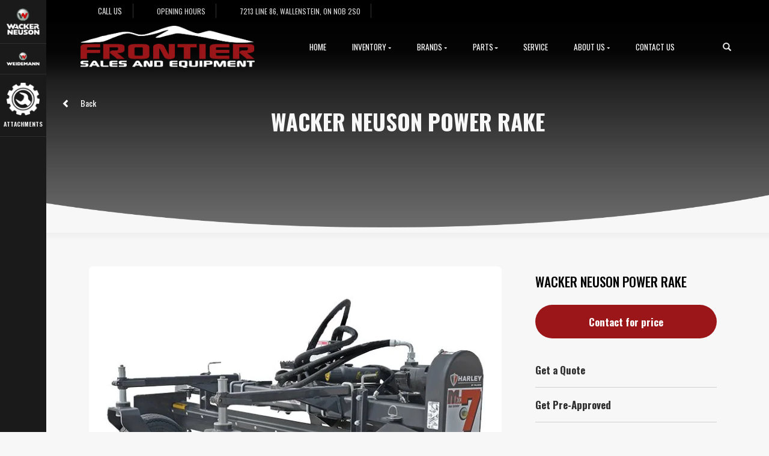

--- FILE ---
content_type: text/html; charset=utf-8
request_url: https://frontierequipsales.com/items/itemid/19413600/Wacker-Neuson-Power-Rake/
body_size: 9162
content:
<!doctype html>
<html lang="en" translate="no" class="notranslate">
<head>
<meta charset="utf-8">
<script defer src="/sitesTmp/CDN/39c5cdcf671f27bb82be12d21b6364e9.js?_=1666992713"   ></script> <link   rel="stylesheet" href="/sitesTmp/CDN/04bfbbad1405075f7187d4f389b3d1cf.css?_=1736118926"  type="text/css" >
<meta name="google" content="notranslate" >
<meta http-equiv="Content-Security-Policy" content="upgrade-insecure-requests"> <link rel="shortcut icon" href="https://frontierequipsales.com/favicon.ico" type="image/x-icon">
<meta name="viewport" content="width=device-width, initial-scale=1.0">
<meta http-equiv="X-UA-Compatible" content="IE=edge" > <link  href="/css/960.php?sid=1001630" rel="stylesheet" type="text/css" >
<script type='text/javascript' top>
				window.website_settings = {"set_address":"7213 LINE 86, WALLENSTEIN, ON N0B 2S0","set_phone_number":"519-669-8709","set_monday_hours":"8:00 AM - 5:30 PM","set_wednesday_hours":"8:00 AM - 5:30 PM","set_tuesday_hours":"8:00 AM - 5:30 PM","set_thursday_hours":"8:00 AM - 5:30 PM","set_friday_hours":"8:00 AM - 5:30 PM","set_saturday_hours":"Closed","set_sunday_hours":"Closed","set_enable_ecommerce":"1","website_name":"Frontier Sales and Equipment","conversion_label":"","google_tag":["G-PFL5EXYQ1D"]};
				window.pageName = 'items';
			</script>
<title>Wacker Neuson Power Rake | Home - Frontier Sales and Equipment 519-669-8709 Wallenstein, Ontario, Canada, N0B 2S0</title><link rel="preload" as="image" href="' + Icon + '" >  <link rel="preload" as="image" href="https://equipmentsearch.com/uploadedimages/8448/19410619.jpg" >  <link rel="preload" as="image" href="https://equipmentsearch.com//uploadedimages/8448/19410619.jpg?refresh=1" >  <link rel="preload" as="image" href="/images/seam_print.svg" >  <link rel="preload" as="image" href="/images/seam_contact.svg" >  <link rel="preload" as="image" href="/images/seam_share.svg" >  <link rel="preload" as="image" href="/images/face-icone.jpg" >  <link rel="preload" as="image" href="/images/twitter-icone.png" >  <link rel="preload" as="image" href="/images/whats-icone.png" >  <link rel="preload" as="image" href="/images/PINTEREST-icone.png" >  <link rel="preload" as="image" href="/site-uploads/1001087/Images/TurnkeyLogo_2021_WH.png" >
<meta property="og:url" content="https://frontierequipsales.com/items/itemid/19413600/Wacker-Neuson-Power-Rake/" >
<meta property="og:type" content="article" >
<meta property="og:title" content="Wacker Neuson Power Rake" >
<meta property="og:description" content="Power Rake - Power Rake   Power rake is ideal for seedbed preparation and weed removal as well as leveling, raking and removing debris. Power rake designed for landscaping and tren..." >
<meta property="og:image" content="https://equipmentsearch.com/uploadedimages/8448/19410619.jpg" >
<meta name="local" content="en">
<meta property="og:language" content="en-ca" >
<meta name="description" content="Frontier Sales and Equipment sells and services all makes and models and is located at 7213 Line 86 Wallenstein, Ontario N0B 2S0. They can be reached at 1-519-669-8709. We are an Agriculture, Equipment and Industrial dealer within southern Ontario, featuring Atlas-Copco, Wacker Neuson, Weidemann, Samasz, Vaderstad, Picus, HLA, Wallenstein, Martach Attachments, and PTM Industries Products We offer parts, rentals, service and financing and we are conveniently located near Wallenstein , Elmira, Fergus, Arthur, Palmerston, Kitchener in Ontario Canada. Wacker Neuson Power Rake">
<meta name="keywords" content="Frontier Sales and Equipment sells and services all makes and models and is located at 7213 Line 86 Wallenstein, Ontario N0B 2S0. They can be reached at 1-519-669-8709. We are an Agriculture, Equipment and Industrial dealer within southern Ontario, featuring Atlas-Copco, Wacker Neuson, Weidemann, Samasz, Vaderstad Picus, HLA, Wallenstein, Martach Attachments, and PTM Industries Products We offer parts, rentals, service and financing and we are conveniently located near Wallenstein , Elmira, Fergus, Arthur, Palmerston, Kitchener in Ontario Canada. Wacker Neuson Power Rake"> <link rel="canonical" href="https://frontierequipsales.com/items/itemid/19413600/Wacker-Neuson-Power-Rake/">
<script defer src="/site-uploads/1001630/frontjs/tmp.js?time=1768630069" ></script> <!-- Start Include --> <link rel="preconnect" href="https://fonts.googleapis.com"> <link rel="preconnect" href="https://fonts.gstatic.com" crossorigin> <link href="https://fonts.googleapis.com/css2?family=Oswald:wght@200..700&display=swap" rel="stylesheet"> <!-- FavIcon --> <link rel="icon" type="image/png" sizes="192x192"  href="/site-uploads/1001630/Images/icon-fort1.png"> <link rel="manifest" href="/manifest.json">
<meta name="msapplication-TileColor" content="#ffffff">
<meta name="msapplication-TileImage" content="/ms-icon-144x144.png">
<meta name="theme-color" content="#ffffff"> <!-- EOF Include -->
<script defer src="/js/custom/front_end.js.php?sid=1001630&pid=76944&time=1764885591" ></script>
<meta name="google-site-verification" content="iMcwAHBaKd-Sp9zNMBrEuQj0b-FqZTf2HqpcepA5-1Q" /> <link  href="/sitesTmp/1001630/bb77f7c5c91fb6c12628f925960ac540-css.css?_=1768629968" rel="stylesheet" type="text/css" >
<meta name="generator" content="Created by :Simply Web Editor, simplywebeditor.com, TurnkeyWebSolutions.com" ></head>
<body data-new-gr-c-s-check-loaded="14.1268.0" data-gr-ext-installed="" data-new-gr-c-s-loaded="14.1268.0" id="page_76944">
<noscript style="position: fixed; top: 0px; left: 0px; z-index: 3000; height: auto; width: 100%; text-align:center;">
<div style=" height: 100%; width: 95%;text-align:center;padding:10px;background-color: #F2F2F2;border-radius: 10px;
  border: 3px solid red;-moz-box-shadow:    3px 3px 5px 6px #ccc;
  -webkit-box-shadow: 3px 3px 5px 6px #ccc;
  box-shadow: 3px 3px 5px 6px #ccc; margin:5px auto 0 auto;font-size:20px;">It appears that software on your computer is blocking JavaScript.
Please configure your security software or browser plugins to allow this
website to load JavaScript.</div>
</noscript>
<div id="parent" class="container editable-container">
<div class="row">
<div id="HeaderDiv" class="droppableHtml droppableComp col-md-12 ui-sortable ui-sortable-disabled" >
<div ppanel="htmlContainer" class="movableHtml common_element ui-sortable-handle" data-component-htmlcontainer="" data-com-id="htmlContainer" id="html_1734988138442">
<div class="contentHtml intermediate_notallowed basic_notallowed">
<div class="sticky-nav" id="side-nav"> <ul> <li>
<a href="/en/Wacker-Neuson">
<img alt="Wacker Neuson" lazy="skip" loading="lazy" src="/site-uploads/1001630/Images/Group_322.png" > </a></li> <li>
<a href="/en/Weidemann">
<img alt="Weidemann" lazy="skip" loading="lazy" src="/site-uploads/1001630/Images/Group_321.png" > </a></li> <li>
<a href="/en/Attachments">
<img alt="Attachments" lazy="skip" loading="lazy" src="/site-uploads/1001630/Images/image_100_Traced.png" >
<span>Attachments</span></a></li> </ul> </div> </div></div>
<div ppanel="htmlContainer" class="movableHtml common_element ui-sortable-handle" data-component-htmlcontainer="" data-com-id="htmlContainer" id="html_1734704970648">
<div class="contentHtml intermediate_notallowed basic_notallowed">
<div id="header-top"> <ul> <li>
<a href="tel:519-669-8709" title="519-669-8709">
<i aria-hidden="true" class="fas fa-phone-alt">&nbsp;</i>
<span class="set_phone hidden-xs">Call us</span></a></li> <li>
<a data-target="#HoursModal" data-toggle="modal" href="#">
<i aria-hidden="true" class="fas fa-clock">&nbsp;</i>
<span class="hidden-xs">Opening Hours</span></a></li> <li>
<a href="/Map-&-Hours/">
<i aria-hidden="true" class="fa-map-marker-alt fas fa-fw">&nbsp;</i>
<span class="set_address hidden-xs">7213 LINE 86, WALLENSTEIN, ON N0B 2S0</span></a></li> <li class="top-social">
<a aria-label="Find us on Facebook" href="https://www.facebook.com/frontierequipsales/" rel="nofollow" target="_blank">
<i aria-hidden="true" class="fab fa-facebook-f">&nbsp;</i></a>
<a aria-label="Find us on Instagram" href="#" rel="nofollow" target="_blank">
<i aria-hidden="true" class="fab fa-instagram">&nbsp;</i></a></li> </ul> </div> </div></div>
<div ppanel="Website Menu" class="movableComp contentComp common_element ui-sortable-handle" data-pagecompid="78853" data-component-website-menu="" data-com-id="Website Menu" id="comp_1734892138655"><nav class="navbar navbar-default" role="navigation" id="nav_78853">
<div class="navbar-header">
<button class="navbar-toggle" data-target="#navbar-78853" data-toggle="collapse" type="button">
<span class="sr-only">Toggle navigation</span>
<span class="icon-bar">&nbsp;</span>
<span class="icon-bar">&nbsp;</span>
<span class="icon-bar">&nbsp;</span>  			  </button>
<div class="main-logo">
<a href="/">
<img src="/site-uploads/1001630/Images/Group_319.png" alt="Frontier Sales and Equipment" loading="lazy" ></a></div>
<div class="menu-right">
<div class="shp-crt hidden">
<span class="simpleCart_quantity">0</span>
<a class="shopping-cart xs-border" href="#">
<i class="fas fa-shopping-cart" aria-hidden="true">&nbsp;</i>
<span class="icon-desc"></span>     </a> </div>
<div class="jcp-search">
<a class="menu-search" href="#" data-toggle="modal" data-target="#searchModal" aria-label="Search our Inventory">
<span class="glyphicon glyphicon-search" aria-hidden="true">&nbsp;</span></a></div> </div></div>
<div class="collapse navbar-collapse" id="navbar-78853">          <ul class="nav navbar-nav"><li>
<a href="/Home/"  >Home</a></li><li class="dropdown">
<a  class="dropdown-toggle" data-toggle="dropdown" role="button" aria-haspopup="true" aria-expanded="false"  href="/Inventory/"  >Inventory<span class="caret"></span></a><ul class='dropdown-menu'><li>
<a href="/New-Inventory/"  >New Inventory </a></li><li>
<a href="/Used-Inventory/"  >Used Inventory </a></li><li>
<a href="/Specials/"  >Specials </a></li></ul></li><li class="dropdown">
<a  class="dropdown-toggle" data-toggle="dropdown" role="button" aria-haspopup="true" aria-expanded="false"  href="/Brands/"  >Brands<span class="caret"></span></a><ul class='dropdown-menu'><li>
<a href="/Wacker-Neuson/"  >Wacker Neuson </a></li><li>
<a href="/Weidemann/"  >Weidemann </a></li><li>
<a href="/Attachments/"  >Attachments </a></li><li>
<a href="/HLA-Attachments/"  >HLA Attachments </a></li><li>
<a href="/Martatch-Attachments/"  >Martatch Attachments </a></li></ul></li><li class="dropdown">
<a  class="dropdown-toggle" data-toggle="dropdown" role="button" aria-haspopup="true" aria-expanded="false"  href="/Parts/"  >Parts<span class="caret"></span></a><ul class='dropdown-menu'><li>
<a href="/Parts-Store/"  >Parts Store </a></li><li>
<a href="/Parts-Request/"  >Parts Request </a></li></ul></li><li>
<a href="/Service/"  >Service</a></li><li class="dropdown">
<a  class="dropdown-toggle" data-toggle="dropdown" role="button" aria-haspopup="true" aria-expanded="false"  href="/About-Us-/"  >About Us<span class="caret"></span></a><ul class='dropdown-menu'><li>
<a href="/Map-&-Hours/"  >Map & Hours </a></li><li>
<a href="/About-Us/"  >About Us </a></li></ul></li><li>
<a href="/Contact-Us/"  >Contact Us</a></li></ul> </div>      </nav></div> </div> </div>
<div class="row">
<div id="CenterDiv" class="droppableComp droppableHtml col-md-12 ui-sortable ui-sortable-disabled inline-style-1" >
<div  class="movableComp contentComp ui-sortable-handle" >
<script type="application/ld+json">

	{
    "@context": "https://schema.org/",
    "@type": "Product",
    "name": "Wacker Neuson Power Rake",
    "image": "https://equipmentsearch.com/uploadedimages/8448/19410619.jpg",
    "description": "Power Rake - Power Rake   Power rake is ideal for seedbed preparation and weed removal as well as leveling, raking and removing debris. Power rake designed for landscaping and trench restoration with and angling rake head and mounting frame.       Dual independently adjustable gauge wheels allow for skim passes and cutting grades Removable and reversible end plates for windrowing Polyurethane barrier above roller helps react to soil moisture conditions Carbide proprietary teeth design shaped to ensure best possible seedbed",
    "mpn": 19413600,
    "review": "",
    "aggregateRating": "",
    "brand": "Wacker Neuson",
    "offers": {
        "@type": "Offer",
        "url": "https://frontierequipsales.com/items/itemid/19413600/Wacker-Neuson-Power-Rake/",
        "priceValidUntil": "2026-01-18",
        "priceSpecification": [
            {
                "@type": "UnitPriceSpecification",
                "price": "0.00",
                "priceCurrency": "CAD"
            }
        ],
        "itemCondition": "https://schema.org/NewCondition",
        "availability": "https://schema.org/OutOfStock",
        "seller": {
            "@type": "Organization",
            "name": "Frontier Sales & Equipment"
        }
    }
}</script>
<script type="application/ld+json">
	
{
    "@context": "https://schema.org",
    "@type": "BreadcrumbList",
    "itemListElement": [
        {
            "@type": "ListItem",
            "position": 1,
            "name": "items",
            "item": "https://frontierequipsales.com/items/"
        },
        {
            "@type": "ListItem",
            "position": 2,
            "name": "Wacker Neuson Power Rake",
            "item": "https://frontierequipsales.com/items/itemid/19413600/Wacker-Neuson-Power-Rake/"
        }
    ]
}

	</script>
<script top>
window.SellableItems =  {"shippingFlatRate":0,"shippingTotalRate":0,"depositRate":0,"taxRate":0,"taxShipping":false,"nid":8448,"logo":"https:\/\/equipmentsearch.com\/uploadedimages\/8448\/logo\/8448.jpg","paymentsCurrency":"CAD","enableBackorders":1};

gtag('event', 'view_item', {
    send_to: window.send_to['GAGT'], 
  items: [{
        id: '19413600',
        ecomm_prodid: '19413600',
        name: 'Wacker Neuson Power Rake',
        quantity: 1,
        ecomm_totalvalue: 'Wacker Neuson Power Rake',
              brand:'Wacker Neuson'      
  }]
}); 
 
</script>
<div   id="detailsParentDiv" class="inline-style-2">
<input type="hidden" name="dealerId_prog" value=""/>
<div class="hidden"  id="inline-style-3">
<img alt="Wacker Neuson Power Rake" loading="lazy"  src="https://equipmentsearch.com/uploadedimages/8448/19410619.jpg">        </div>
<div id="seamaster_vdp" class="model-details-content">
<div class="vdp-header hidden-xs">
<div class="bg-overlay">
<div class="back-btn">
<a class="model-action-btn back-btn" href="javascript:void(0)"  onclick="backTo(window.hRef)">
<span class="glyphicon glyphicon-chevron-left">&nbsp;</span> Back</a>              </div>
<h1 class="model-title">                  Wacker Neuson Power Rake            </h1>          </div>      </div>
<div class="col-md-8 col-xs-12" id="model-left-content">          <!-- Start Gallery -->
<div class="rmv-ph-padding container-fluid">
<div class="gallery">
<div class="panel-body"  id="inline-style-4">
<div class="rmv-ph-padding col-lg-12 col-xs-12 text-left img-thumbnail-for-jQ">                          <ul id="imageGallery">                                                                                          <li data-src="/uploadedimages/8448/19410619.jpg" data-thumb="https://equipmentsearch.com//uploadedimages/8448/19410619t.jpg?refresh=1">
<img alt="Wacker Neuson Power Rake" loading="lazy"  src="https://equipmentsearch.com//uploadedimages/8448/19410619.jpg?refresh=1">                                                              </li>                                                                                      </ul>                                                                                                                    </div>                        </div>                  </div>            </div>          <!-- End Gallery -->          <!-- Videos Button-->                                                     </div>
<div class="col-md-4 col-xs-12" id="model-right-content">                           <!-- Start Right CTA Buttons for Desktop -->
<h2 class="model-right-title">                  Wacker Neuson Power Rake            </h2>
<div id="right-cta-buttons" class="right-cta-buttons">                                                       <!-- Start Price Div for Desktop -->
<div class="price-box container-fluid">
<div class="our-price-div">
<a class="main-vdp-btn" data-toggle="modal" data-target="#right-form" href="#">Contact for price</a>                    </div>
<span class="excludes hidden">Pricing excludes licensing and tax</span>              </div><!-- END Price Div for Desktop-->                             <!--Start Location list-->                                <!--Starting Options -->                                       <!--End  Options -->                <!-- Ecomm button-->                                                     <!-- Monhly Pament Box -->                                   <!-- end of Monthly and Ecomm-->                  <!-- Availalbility box-->
<div class="available">                                      </div>                                      <!-- Starting Loan Calculator -->                                                    <!-- Buy Now External Link Button-->                                   <!-- Get a Quote button-->
<div class="CTA-box">
<a  class="rt-action-btn request-quote-btn"  onclick='showIframeModal( "/helper/request-quote?adId=19413600&pagename=items" , "Get a Quote", "800");' href="javascript:void(0)" >Get a Quote</a>                                  <!-- Custom Link button-->                                   <!-- Request Rental  -->                                   <!-- Get Financed button-->
<a class="rt-action-btn get-financed finacning-link get-financed" href="https://express-simple.com/frontierequipsales/?utm_source=shdealer&utm_medium=text&utm_campaign=logo" target="_blank" rel="nofollow">Get Financed</a>                                                                  <!-- VAlue a trade button-->
<a  class="rt-action-btn trade-btn"  onclick='showIframeModal( "/helper/trade-in-form?adId=19413600&pagename=items&siteId=1001630" , "Value a Trade", "800");' href="javascript:void(0)" >Value a Trade</a>                                    <!-- Start Right quick links -->
<div class="rt-quick-links">                  <!--Share-->
<a class="rt-action-btn col print-btn" href="/helper/printad/adId/19413600" target="_blank" rel="nofollow">
<img loading="lazy"  src="/images/seam_print.svg" alt="Print Button" >Print</a>
<a class="rt-action-btn col  print-btn" data-toggle="modal" data-target="#right-form" href="#">
<img loading="lazy"  src="/images/seam_contact.svg" alt="Contact Button" >Contact Us</a>
<div class="dropdown col">
<a class="rt-action-btn" id="dLabel" data-target="#" href="#" data-toggle="dropdown" role="button" aria-haspopup="true" aria-expanded="false">
<img loading="lazy"  src="/images/seam_share.svg" alt="Share Button" > Share this                        </a>                          <ul class="dropdown-menu model-shareble" aria-labelledby="dLabel">                          <li>
<a class="button lightbox2"  rel="nofollow" href="/helper/email/adId/19413600" >
<span class="glyphicon glyphicon-envelope"  id="inline-style-5">&nbsp;</span> </a></li>                                          <li>
<a class="button" href="https://www.facebook.com/sharer/sharer.php?u=https%3A%2F%2Ffrontierequipsales.com%2Fitems%2Fitemid%2F19413600%2FWacker-Neuson-Power-Rake%2F" target="_blank" rel="nofollow">
<img loading="lazy"  alt="Face Icone" src="/images/face-icone.jpg" > </a> </li>                          <li>
<a class="button" href="https://twitter.com/home?status=https%3A%2F%2Ffrontierequipsales.com%2Fitems%2Fitemid%2F19413600%2FWacker-Neuson-Power-Rake%2F" target="_blank" rel="nofollow">
<img loading="lazy"  alt="Twitter Icone" src="/images/twitter-icone.png" ></a></li>                          <li>
<a class="button" href="whatsapp://send?text=https://frontierequipsales.com/items/itemid/19413600/Wacker-Neuson-Power-Rake/">
<img loading="lazy"  alt="Whats Icone" src="/images/whats-icone.png" ></a></li>                          <li>
<a class="button" href="https://pinterest.com/pin/create/button/?url=https%3A%2F%2Ffrontierequipsales.com%2Fitems%2Fitemid%2F19413600%2FWacker-Neuson-Power-Rake%2F&media=https%3A%2F%2Fequipmentsearch.com%2Fuploadedimages%2F8448%2F19410619.jpg?description=" target="_blank" rel="nofollow">
<img loading="lazy"  alt="PINTEREST Icone" src="/images/PINTEREST-icone.png" ></a></li>                        </ul>                  </div>              </div>                              </ul>     </div>              <!--Start dealer info for Power Sports Link Dealer info -->                                     <!--END dealer info for Power Sports Link Dealer info -->                                </div>              <!-- END Right CTA Buttons -->                <!--Start right Spces-->
<div class="hidden rt-specs-box">
<div class="row specs-row">
<div class="col-lg-6 col-md-2 col-sm-2 col-xs-5 specs-titles titleColumnResponsive">                                                                  Model                                                            </div>
<div class="col-lg-6 col-md-10 col-sm-10 col-xs-7 text-left descColumnResponsive">                                                                  Power Rake                                                            </div>                                                          </div>
<div class="row specs-row">
<div class="col-lg-6 col-md-2 col-sm-2 col-xs-5 specs-titles titleColumnResponsive">                                                                  Category Name                                                            </div>
<div class="col-lg-6 col-md-10 col-sm-10 col-xs-7 text-left descColumnResponsive">                                                                  Generators                                                            </div>                                                          </div>
<div class="row specs-row">
<div class="col-lg-6 col-md-2 col-sm-2 col-xs-5 specs-titles titleColumnResponsive">                                                                  Year                                                            </div>
<div class="col-lg-6 col-md-10 col-sm-10 col-xs-7 text-left descColumnResponsive">                                                                  2022                                                            </div>                                                          </div>
<div class="row specs-row">
<div class="col-lg-6 col-md-2 col-sm-2 col-xs-5 specs-titles titleColumnResponsive">                                                                  Sale Type                                                            </div>
<div class="col-lg-6 col-md-10 col-sm-10 col-xs-7 text-left descColumnResponsive">                                                                  New                                                            </div>                                                          </div>
<div class="row specs-row">
<div class="col-lg-6 col-md-2 col-sm-2 col-xs-5 specs-titles titleColumnResponsive">                                                                  Manufacturer                                                            </div>
<div class="col-lg-6 col-md-10 col-sm-10 col-xs-7 text-left descColumnResponsive">                                                                  Wacker Neuson                                                            </div>                                                          </div>
<div class="row specs-row">
<div class="col-lg-6 col-md-2 col-sm-2 col-xs-5 specs-titles titleColumnResponsive">                                                                  Quantity                                                            </div>
<div class="col-lg-6 col-md-10 col-sm-10 col-xs-7 text-left descColumnResponsive">                                                                  0                                                            </div>                                                          </div>
<div class="row specs-row">
<div class="col-lg-6 col-md-2 col-sm-2 col-xs-5 specs-titles titleColumnResponsive">                                                                  Manufacturer Qty                                                            </div>
<div class="col-lg-6 col-md-10 col-sm-10 col-xs-7 text-left descColumnResponsive">                                                                  0                                                            </div>                                                          </div>                                                        </div>              <!-- End Right Specs -->              <!-- Start OEM logo -->                          <!-- End of OEM logo -->              <!-- Map Location-->              <!-- End Map -->    <!-- End of Dealer Info and  Map -->                 <!--  Start Right Form -->
<div class="modal fade" id="right-form" tabindex="-1" role="dialog" aria-labelledby="right-form">
<div class="modal-dialog modal-lg" role="document">
<div class="modal-content">
<div class="modal-header">
<button type="button" class="bootbox-close-button close" data-dismiss="modal" aria-hidden="true">×</button>
<h3 class="form-title"  id="inline-style-6">
<span class="glyphicon glyphicon-send" aria-hidden="true"></span>&nbsp;Contact for price</h3>                    </div>
<div class="modal-body">
<div class="right-form">
<div class="rmv-ph-padding formField container-fluid">                                  <form id="quote-form" role="form" class="adForm form-horizontal" name="form2" method="post" action="">
<div class="form-group">
<div class="formField">
<div class="col-lg-12 col-md-12 col-sm-12 text-left">
<input class="required adpage_formbox detailsFormFirstName1" id="firstName" name="firstName" placeholder="First Name" type="text"/>
<input class="required detailsFormAdId1" name="adId" type="hidden" value="19413600"/>
<input name="lead_type" type="hidden" value="lead"/>
<input class="detailsFormSalesId1" name="detailsFormSalesId" type="hidden" value=""/>                                              </div>                                          </div>
<div class="formField">
<div class="col-lg-12 col-md-12 col-sm-12 text-left">
<input class="required adpage_formbox detailsFormLastName1" id="lastName" name="lastName" placeholder="Last Name" type="text"/>                                              </div>                                          </div>
<div class="formField">
<div class="col-lg-12 col-md-12 col-sm-12 text-left">
<input class="required adpage_formbox detailsFormPhone1" id="phone" name="phone" placeholder="Telephone" type="text"/>                                              </div>                                          </div>
<div class="formField">
<div class="col-lg-12 col-md-12 col-sm-12 text-left">
<input class="required email adpage_formbox detailsFormEmail1" id="email" name="email" placeholder="Email" type="text"/>                                              </div>                                          </div>
<div class="formField">
<div class="col-lg-12 col-md-12 col-sm-12 text-left">
<textarea class="required adpage_formbox detailsFormComment1" id="comment" name="comment" placeholder="Comments" rows="4"></textarea>                                              </div>                                          </div>                                          <label class='sr-only' for='location'>Location:  </label>
<input class='sr-only' name='selected_location' type='text' value='' />
<div class="formField">
<div class="col-lg-12 col-md-12 col-sm-12 text-left"  id="inline-style-7">
<div class="adCaptcha">
<div class="g-recaptcha" id="phonecaptcha" data-size="compact" data-sitekey="6LcqpR4UAAAAADOEsosfFxrmzasCYPXuACYxa6fG"></div>                                                      </div>                                                                                                  </div>                                          </div>
<div class="formField">
<div class="text-center">
<button type="button"  id="1" class="detailsFormSubmit btn btn-lg btn-primary inline-style-8" alt="Submit">Submit</button>                                              </div>                                          </div>                                      </div>                                    </form>                              </div>                          </div> <!-- End of Right Form -->                    </div>                  </div>                </div>              </div>                   </div>          <!-- Start TABS -->
<div class="model-tabs col-sm-8 col-xs-12">              <!-- Tab panes -->
<div class="tab-content">
<div class="panel-group" id="model-accordion" role="tablist">
<div class="panel">
<a class="accord-btn" data-parent="#model-accordion" aria-controls="home" data-toggle="collapse" href=".modeloverview" role="button"> Overview <i class="fas fa-minus"></i> </a>
<div class="panel-collapse collapse modeloverview" id="home" role="tabpanel">
<div class="container-fluid">
<div class="col-xs-12 text-left descColumnResponsive">
<div class="ShowReadMore">
<table cellpadding="1" cellspacing="1" class="table"  id="inline-style-9">
<tbody>
<tr>
<td>
<span  id="inline-style-10">
<strong>Power Rake - Power Rake </strong></span>
<br />
<br />  			Power rake is ideal for seedbed preparation and weed removal as well as leveling, raking and removing debris. Power rake designed for landscaping and trench restoration with and angling rake head and mounting frame.</td>  		</tr>
<tr>
<td>
<div class="column col-6">
<div class="text">  			<ul class="normalBullets"  id="inline-style-11">  				<li>Dual independently adjustable gauge wheels allow for skim passes and cutting grades</li>  				<li>Removable and reversible end plates for windrowing</li>  				<li>Polyurethane barrier above roller helps react to soil moisture conditions</li>  				<li>Carbide proprietary teeth design shaped to ensure best possible seedbed</li>  			</ul>  			</div>  			</div>  			</td>  		</tr>  	</tbody>  </table> </div>                      </div>                    </div>                  </div>
<a class="accord-btn" data-parent="#model-accordion" aria-controls="model-specs" data-toggle="collapse" href=".model-specs" role="button">                          Specifications   <i class="fas fa-minus"></i>                  </a>
<div class="panel-collapse collapse model-specs" id="model-specs" role="tabpanel">                          <!-- Start Specs -->
<div class="row specs-row model">
<div class="col-lg-6 col-md-2 col-sm-2 col-xs-5 specs-titles titleColumnResponsive">                                                                  Model                                                            </div>
<div class="col-lg-6 col-md-10 col-sm-10 col-xs-7 text-left descColumnResponsive">                                                                  Power Rake                                                            </div>                                                          </div>
<div class="row specs-row categoryname">
<div class="col-lg-6 col-md-2 col-sm-2 col-xs-5 specs-titles titleColumnResponsive">                                                                  Category Name                                                            </div>
<div class="col-lg-6 col-md-10 col-sm-10 col-xs-7 text-left descColumnResponsive">                                                                  Generators                                                            </div>                                                          </div>
<div class="row specs-row year">
<div class="col-lg-6 col-md-2 col-sm-2 col-xs-5 specs-titles titleColumnResponsive">                                                                  Year                                                            </div>
<div class="col-lg-6 col-md-10 col-sm-10 col-xs-7 text-left descColumnResponsive">                                                                  2022                                                            </div>                                                          </div>
<div class="row specs-row saletype">
<div class="col-lg-6 col-md-2 col-sm-2 col-xs-5 specs-titles titleColumnResponsive">                                                                  Sale Type                                                            </div>
<div class="col-lg-6 col-md-10 col-sm-10 col-xs-7 text-left descColumnResponsive">                                                                  New                                                            </div>                                                          </div>
<div class="row specs-row manufacturer">
<div class="col-lg-6 col-md-2 col-sm-2 col-xs-5 specs-titles titleColumnResponsive">                                                                  Manufacturer                                                            </div>
<div class="col-lg-6 col-md-10 col-sm-10 col-xs-7 text-left descColumnResponsive">                                                                  Wacker Neuson                                                            </div>                                                          </div>                                                                    <!-- END  Specs -->                      </div>                      <!-- Start Custom tabs -->                                                              <!-- End Custom tabs -->                       <!-- Starting Videos section -->                                              <!-- End of Videos section-->                      <!-- Start Docs sections-->                                  <!-- End of Docs Section-->                      <!-- Starting Sales People Section-->                                          <!-- End of Sales People Section -->                      <!-- Starting PAckages details -->                                          <!-- END PAckages details -->                                            <!-- Starting Contact Section-->                        <!-- End of Contact Section -->                      <!-- Starting Location section -->                      <!--<a class="accord-btn" data-parent="#model-accordion" aria-controls="model-location" data-toggle="collapse" href=".model-location" role="button">                          Location  <i class="fas fa-minus"></i>                      </a>
<div class="panel-collapse collapse model-location" id="model-location" role="tabpanel">
<iframe   height="400" width="100%" frameborder="0" loading="lazy"   loading="lazy" data-src="https://www.google.com/maps/embed/v1/place?key=AIzaSyCIUw4Put45r5f4Me5ZSON84FD3s-wRUSE&q=Frontier+Sales+++Equipment+7213+Line+86+Wallenstein" src="" allowfullscreen style="border:0; margin-top:10px;border:0px;" ></iframe>                      </div>                  -->                  </div>              </div>          </div>        </div>              <!-- End TAbs -->
<section id="related-items" class="col-xs-12">
<h3>Related Products</h3>
<div class="related-container">                      <ul id="related-slider" class="rel-content-slider">                                              </ul>                  </div>              </section>         <!-- begin Autoverify Research Tool code (for display below running widget) -->            <!-- end Autoverify Research Tool code -->      </div>                                       <!-- Custom Tabs to Collapse script-->                     </div>    </div></div>  </div>
<div class="row">
<div id="FooterDiv" class="droppableHtml droppableComp col-md-12 ui-sortable ui-sortable-disabled" >
<div ppanel="htmlContainer" class="movableHtml common_element ui-sortable-handle" data-component-htmlcontainer="" data-com-id="htmlContainer" id="html_1735024918518">
<div class="contentHtml basic_notallowed intermediate_notallowed">
<div id="to-up-container">
<a aria-label="Scroll Up" class="to-up" href="#top">
<i aria-hidden="true" class="fak fa-tk-t-arrow">&nbsp;</i></a></div> </div></div>
<div ppanel="htmlContainer" class="movableHtml common_element ui-sortable-handle" data-component-htmlcontainer="" data-com-id="htmlContainer" id="html_1734988289631">
<div class="contentHtml intermediate_notallowed basic_notallowed">
<section id="footer">
<div class="flex-container accordion-section">
<div class="flex-row">
<div class="footer-col">
<h2 class="hidden-xs">CONTACT</h2>
<p class="visible-xs">
<a aria-controls="locations-acord" class="btn btn-primary collapsed" data-parent="#model-accordion" data-toggle="collapse" href=".locations-acord" role="button">CONTACT</a></p>
<div class="panel-collapse collapse locations-acord" id="collapseExample002">
<div class="card card-body">
<p>
<span class="set_address">7213 LINE 86, WALLENSTEIN, ON N0B 2S0</span></p>
<p>
<a href="tel:519-669-8709" title="Call Frontier Sales and Equipment">
<span class="set_phone_number">519-669-8709</span></a></p>
<p>
<a href="/en/Map-&-Hours/">Map & Hours</a></p> </div> </div> </div>
<div class="footer-col">
<h2 class="hidden-xs">QUICK LINKS</h2>
<p class="visible-xs">
<a aria-controls="links-acord" class="btn btn-primary collapsed" data-parent="#model-accordion" data-toggle="collapse" href=".links-acord" role="button">QUICK LINKS</a></p>
<div class="panel-collapse collapse links-acord" id="collapseExample001">
<div class="card card-body"> <ul class="links-ul"> 	<li>
<a href="/en/New-Inventory/">New Inventory</a></li> 	<li>
<a href="/en/Used-Inventory/">Pre-Owned</a></li> 	<li>
<a href="/en/Parts/">Parts</a></li> 	<li>
<a href="/en/Service/">Service</a></li> 	<li>
<a href="/en/Financing">Finance</a></li> 	<li>
<a href="/en/About-Us/">About Us</a></li> 	<li class="hidden">
<a href="https://www.yamaha-motor.ca/en" rel="nofollow" target="_blank">Yamaha Motor Canada</a></li> </ul> </div> </div> </div>
<div class="footer-col">
<h2 class="hidden-xs">HOURS</h2>
<p class="visible-xs">
<a aria-controls="hours-acord" class="btn btn-primary collapsed" data-parent="#model-accordion" data-toggle="collapse" href=".hours-acord" role="button">HOURS</a></p>
<div class="panel-collapse collapse hours-acord" id="collapseExample003">
<div class="card card-body"> <ul class="links-ul"> 	<li>
<span class="hour-label">Monday</span>
<span class="set_monday_hours">8:00 AM - 5:30 PM</span></li> 	<li>
<span class="hour-label">Tuesday</span>
<span class="set_tuesday_hours">8:00 AM - 5:30 PM</span></li> 	<li>
<span class="hour-label">Wednesday</span>
<span class="set_wednesday_hours">8:00 AM - 5:30 PM</span></li> 	<li>
<span class="hour-label">Thursday</span>
<span class="set_thursday_hours">8:00 AM - 5:30 PM</span></li> 	<li>
<span class="hour-label">Friday</span>
<span class="set_friday_hours">8:00 AM - 5:30 PM</span></li> 	<li>
<span class="hour-label">Saturday</span>
<span class="set_saturday_hours">Closed</span></li> 	<li>
<span class="hour-label">Sunday</span>
<span class="set_sunday_hours">Closed</span></li> </ul> </div> </div> </div>
<div class="footer-col">
<h2 class="hidden-xs">CONNECT</h2>
<p class="visible-xs">
<a aria-controls="connect-acord" class="btn btn-primary collapsed" data-parent="#model-accordion" data-toggle="collapse" href=".connect-acord" role="button">CONNECT</a></p>
<div class="panel-collapse collapse connect-acord" id="collapseExample004">
<div class="card card-body"> <ul class="links-ul"> 	<li>
<a href="/en/Parts-Request/">Parts Request</a></li> 	<li>
<a href="/en/Service-Request/">Service Request</a></li> 	<li>
<a href="/en/Financing/">Finance Request</a></li> 	<li>
<a href="/en/Employment/">Employment</a></li> 	<li>
<a href="/en/Contact-Us/">Contact Us</a></li> 	<li class="links-ul-social">
<a aria-label="Find us on Facebook" href="https://www.facebook.com/frontierequipsales/" rel="nofollow" target="_blank">
<i aria-hidden="true" class="fab fa-facebook-f">&nbsp;</i></a>
<a aria-label="Find us on Instagram" href="#" rel="nofollow" target="_blank">
<i aria-hidden="true" class="fab fa-instagram">&nbsp;</i></a></li> </ul> </div> </div> </div> </div> </div> </section>
<div class="footer-bottom">
<div class="footer-container footer-container--bottom">
<div class="footer-row footer-row--bottom">
<div class="footer-bottom__elem footer-bottom__elem--ds-logo">
<a href="https://turnkeywebsolutions.com/" rel="nofollow" target="_blank" title="Turnkey Web Solutions">
<img alt="Powered by Turnkey Web Solutions" class="hidden-xs" lazy="skip" src="/site-uploads/1001087/Images/TurnkeyLogo_2021_WH.png"  id="inline-style-12" >
<img alt="Powered by Turnkey Web Solutions" class="visible-xs" lazy="skip" src="/site-uploads/1001087/Images/TurnkeyLogo_2021_WH.png"  id="inline-style-13" > </a></div>
<div class="footer-bottom__elem footer-bottom__elem--links">
<span>Copyright&copy; 2026 Frontier Sales and Equipment</span>&nbsp;|&nbsp;<span>
<a href="/en/Privacy/">Privacy Policy</a>&nbsp;|&nbsp;</span>
<span>
<a href="/en/Terms/">Terms</a>&nbsp;|&nbsp;</span>
<span>
<span>
<a href="/en/Accessibility/">Accessibility</a>&nbsp;|&nbsp;</span>
<a href="/Site-map/">Site Map</a>&nbsp;|&nbsp;</span>
<span>
<a data-target="#Login-form" data-toggle="modal" data-whatever="@mdo" href="#" type="button">Dealer Login</a></span></div> </div> </div> </div>
<div aria-hidden="true" aria-labelledby="exampleModalLabel" class="modal fade" id="Login-form" role="dialog" tabindex="-1">
<div class="modal-dialog" role="document">
<div class="modal-content">
<div class="modal-header">
<button aria-label="Close" class="close" data-dismiss="modal" type="button">
<span aria-hidden="true">&times;</span></button>
<h4 class="modal-title" id="exampleModalLabel">Login</h4> </div>
<div class="modal-body"> <form abframeid="iframe.0.8756819507445359" abineguid="34E4F5CAE1BF4C00A8FDDE82143A3FE0" action="https://equipmentsearch.com/index/login/" class="container-fluid" data-gtm-form-interact-id="0" id="loginform" method="post" name="login" pwmfilled="auto" rel="nofollow" target="_blank">
<div class="form-group">
<div class="col-xs-12 form-group">
<input class="form-control input-sm" data-gtm-form-interact-field-id="0" id="exampleInputEmail1" name="username" placeholder="Username" wfd-id="id16"></div>
<div class="col-xs-12 form-group">
<input class="form-control input-sm" data-gtm-form-interact-field-id="1" id="exampleInputPassword1" name="password" placeholder="Password" type="password" wfd-id="id17"></div>
<div>
<br>
<input class="submit btn-danger btn-sm" type="submit" value="Login" wfd-id="id18"></div> </div> </form> </div> </div> </div> </div>
<div aria-labelledby="searchModal" class="modal fade" id="searchModal" role="dialog" tabindex="-1">
<div class="modal-dialog" role="document">
<div class="modal-content" id="abId0.4242921698763822">
<div class="modal-body heading_font" id="abId0.4968205921421489">
<div class="search-div" id="abId0.6385664347339963">
<button class="btn btn-default" id="searchbtn2" onclick="srch()" type="button">
<span class="glyphicon glyphicon-search">&nbsp;</span></button>
<input class="form-control" id="searchbox2" placeholder="Search for..." type="text" wfd-id="id19"></div>
<div class="search-links">
<h2>Helpful Links</h2>  <ul> 	<li>
<a href="/New-Inventory/">New Inventory</a></li> 	<li>
<a href="/Used-Inventory/">Pre-Owned</a></li> 	<li>
<a href="/Parts/">Parts</a></li> 	<li>
<a href="/Service/">Service</a></li> 	<li>
<a href="/Financing/">Finance</a></li> 	<li>
<a href="/Contact-Us/">Contact Us</a></li> </ul> </div> </div> </div> </div> </div>
<div aria-labelledby="HoursModal" class="modal fade" id="HoursModal" role="dialog" tabindex="-1">
<div class="modal-dialog">
<div class="modal-content">
<div class="modal-header">
<button aria-label="Close" class="close" data-dismiss="modal" type="button">
<span aria-hidden="true">&times;</span></button>
<h4 class="modal-title">
<i aria-hidden="true" class="fas fa-clock">&nbsp;</i> Opening Hours</h4> </div>
<div class="modal-body">
<div class="inner">
<div class="bg-container">
<img alt="Welcome" src="/site-uploads/1001630/Images/image_9.png" loading="lazy" ></div>
<div class="content"> <ul class="links-ul"> 	<li>
<span class="hour-label">Monday</span>
<span class="set_monday_hours">8:00 AM - 5:30 PM</span></li> 	<li>
<span class="hour-label">Tuesday</span>
<span class="set_tuesday_hours">8:00 AM - 5:30 PM</span></li> 	<li>
<span class="hour-label">Wednesday</span>
<span class="set_wednesday_hours">8:00 AM - 5:30 PM</span></li> 	<li>
<span class="hour-label">Thursday</span>
<span class="set_thursday_hours">8:00 AM - 5:30 PM</span></li> 	<li>
<span class="hour-label">Friday</span>
<span class="set_friday_hours">8:00 AM - 5:30 PM</span></li> 	<li>
<span class="hour-label">Saturday</span>
<span class="set_saturday_hours">Closed</span></li> 	<li>
<span class="hour-label">Sunday</span>
<span class="set_sunday_hours">Closed</span></li> </ul> </div> </div> </div> </div> </div> </div> </div></div></div> </div> </div>
<script defer src="/sitesTmp/1001630/6c20d78455fc54c31e70d9fada2b8776-js.js?_=1768526909"  ></script>  </body> </html>

--- FILE ---
content_type: text/css; charset=UTF-8
request_url: https://frontierequipsales.com/css/960.php?sid=1001630
body_size: 2747
content:
/*
	Interchange Grid System.
	Based on 960 Grid System - http://960.gs/
    Developer :AhmedCIW@gmail.com
*/


/* Containers

----------------------------------------------------------------------------------------------------*/


/* Grid >> Global
----------------------------------------------------------------------------------------------------*/


/* Grid >> Children (Alpha ~ First, Omega ~ Last)
----------------------------------------------------------------------------------------------------*/

.alpha {
	margin-left: 0;
}

.omega {
	margin-right: 0;
}


/* Clear Floated Elements
----------------------------------------------------------------------------------------------------*/

/* http://sonspring.com/journal/clearing-floats */

.clear {
	clear: both;
	display: block;
	overflow: hidden;
	visibility: hidden;
	width: 0;
	height: 0;
}

/* http://perishablepress.com/press/2008/02/05/lessons-learned-concerning-the-clearfix-css-hack */

.clearfix:after {
	clear: both;
	content: ' ';
	display: block;
	font-size: 0;
	line-height: 0;
	visibility: hidden;
	width: 0;
	height: 0;
}

.clearfix {
	display: inline-block;
}

* html .clearfix {
	height: 1%;
}

.clearfix {
	display: block;
}
#siteMenu{

width:100% ;
}
@media only screen and (max-width: 959px) {

.fokakMenny{
width:auto !important;
}
/*body *{
    max-width:100% !important;
    min-height:0 !important;
    min-width:0 !important;
    }
    td {
    display:block;
    float:left;
    }*/
}
	

   
/* #Tablet (Portrait)
================================================== */

    /* Note: Design for a width of 768px */

    @media only screen and (min-width: 768px) and (max-width: 959px) {

        .container_12 { 
        width: 768px;
        margin-left: auto;
		margin-right: auto;
         }

}
    
    

/*  #Mobile (Portrait)
================================================== */

    /* Note: Design for a width of 320px */

    @media only screen and (max-width: 767px) {

     ul.sf-menu{
    height:auto !important;
    }

        
        }
  
  /* #Mobile (Landscape)
================================================== */

    /* Note: Design for a width of 480px */
  
      @media only screen and (min-width: 480px) and (max-width: 767px) {

    } 
#images { margin-bottom: 15px;}
#images img { width:100%;}
#images img.loading_image { width:auto;}
/*object,table,td{max-width:100%!important;}
td,tr,table{
float:left;
}*/


/* #Media Queries
================================================== */
	
	/* iPad Portrait/Browser */
	@media only screen and (min-width: 768px) and (max-width: 991px) {}
	
	/* Mobile/Browser */
	@media only screen and (max-width: 767px) {}
	
	/* Mobile Landscape/Browser */
	@media only screen and (min-width: 480px) and (max-width: 767px) {}
	
	/* Anything smaller than standard 960 */
	@media only screen and (max-width: 959px) {}
	
	/* iPad Portrait Only */
	@media only screen and (min-width: 768px) and (max-width: 991px) and (max-device-width: 1000px) {}
	
	/* Mobile Only */
	@media only screen and (max-width: 767px) and (max-device-width: 1000px) {}
	
	/* Mobile Landscape Only */
	@media only screen and (min-width: 480px) and (max-width: 767px) and (max-device-width: 1000px) {}

   /* #Clearing
================================================== */

    /* Self Clearing Goodness */
    .container:after { content: "\0020"; display: block; height: 0; clear: both; visibility: hidden; }

    /* Use clearfix class on parent to clear nested columns,
    or wrap each row of columns in a
<div class="row">
*/
    .clearfix:before,
    .clearfix:after,
    .row:before,
    .row:after {
      content: '\0020';
      display: block;
      overflow: hidden;
      visibility: hidden;
      width: 0;
      height: 0; }
    .row:after,
    .clearfix:after {
      clear: both; }
    .row,
    .clearfix {
      zoom: 1; }

  
    .clear {
      clear: both;
      display: block;
      overflow: hidden;
      visibility: hidden;
      width: 0;
      height: 0;
    }
/* #Reset & Basics (Inspired by E. Meyers)
================================================== */
/*	html, body, div, span, applet, object, iframe, h1, h2, h3, h4, h5, h6, p, blockquote, pre, a, abbr, acronym, address, big, cite, code, del, dfn, em, img, ins, kbd, q, s, samp, small, strike, strong, sub, sup, tt, var, b, u, i, center, dl, dt, dd, ol, ul, li, fieldset, form, label, legend, table, caption, tbody, tfoot, thead, tr, th, td, article, aside, canvas, details, embed, figure, figcaption, footer, header, hgroup, menu, nav, output, ruby, section, summary, time, mark, audio, video {
		margin: 0;
		padding: 0;
		border: 0;
		font-size: 100%;
		font: inherit;
		/*vertical-align: baseline;*/
         }
	article, aside, details, figcaption, figure, footer, header, hgroup, menu, nav, section {
		display: block; }
	body {
		/*line-height: 1;*/ }
	ol, ul {
		list-style: none; }
	blockquote, q {
		quotes: none; }
	blockquote:before, blockquote:after,
	q:before, q:after {
		content: '';
		content: none; }
	table {
		border-collapse: collapse;
		border-spacing: 0; }*/
		
		
/* #Basic Styles
================================================== */
/*	body { 
		background: #fff;
		font: 14px/21px "HelveticaNeue", "Helvetica Neue", Helvetica, Arial, sans-serif;
		color: #444; 
		-webkit-font-smoothing: antialiased; /* Fix for webkit rendering */
		-webkit-text-size-adjust: none;
 }*/
	

/* #Typography
================================================== */
/*	h1, h2, h3, h4, h5, h6 { 
		color: #181818; 
		font-family: "Georgia", "Times New Roman", Helvetica, Arial, sans-serif;
		font-weight: normal; }
	h1 a, h2 a, h3 a, h4 a, h5 a, h6 a { font-weight: inherit; }
	h1 { font-size: 46px; line-height: 50px; margin-bottom: 14px;}
	h2 { font-size: 35px; line-height: 40px; margin-bottom: 10px; }
	h3 { font-size: 28px; line-height: 34px; margin-bottom: 8px; }
	h4 { font-size: 21px; line-height: 30px; margin-bottom: 4px; }
	h5 { font-size: 17px; line-height: 24px; }
	h6 { font-size: 14px; line-height: 21px; }
	.subheader { color: #777; }

	p { margin: 0 0 20px; }
	p img { margin: 0; }
	p.lead { font-size: 21px; line-height: 27px; color: #777;  }
	
	em { font-style: italic; }
	strong { font-weight: bold; color: #333; }
	small { font-size: 80%; }
	

	blockquote, blockquote p { font-size: 17px; line-height: 24px; color: #777; font-style: italic; }
	blockquote { margin: 0 0 20px; padding: 9px 20px 0 19px; border-left: 1px solid #ddd; }
	blockquote cite { display: block; font-size: 12px; color: #555; }
	blockquote cite:before { content: "\2014 \0020"; }
	blockquote cite a, blockquote cite a:visited, blockquote cite a:visited { color: #555; }
	
	hr { border: solid #ddd; border-width: 1px 0 0; clear: both; margin: 10px 0 30px; height: 0; }*/


/* #Links
================================================== */
/*	a, a:visited { color: #333; text-decoration: underline; outline: 0; }
	a:hover, a:focus { color: #000; }
	p a, p a:visited { line-height: inherit; }*/
	

/* #Lists
================================================== */
/*	ul, ol { margin-bottom: 20px; }
	ul { list-style: none outside; }
	ol { list-style: decimal; }
	ol, ul.square, ul.circle, ul.disc { margin-left: 30px; }
	ul.square { list-style: square outside; }
	ul.circle { list-style: circle outside; }
	ul.disc { list-style: disc outside; }
	ul ul, ul ol,
	ol ol, ol ul { margin: 4px 0 5px 30px; font-size: 90%;  }
	ul ul li, ul ol li,
	ol ol li, ol ul li { margin-bottom: 6px; }
	li { line-height: 18px; margin-bottom: 12px; }
	ul.large li { line-height: 21px; }
	li p { line-height: 21px; }*/
	
/* #Images
================================================== */

img { 
		max-width: 100%!important;
		height: auto!important; }


	
/* #Tabs (activate in app.js)
================================================== */
	ul.tabs { 
		display: block;
		margin: 0 0 20px 0;
		padding: 0;
		border-bottom: solid 1px #ddd; }
	ul.tabs li { 
		display: block;
		width: auto;
		height: 30px;
		padding: 0;
		float: left;
		margin-bottom: 0; }
	ul.tabs li a { 
		display: block; 
		text-decoration: none;
		width: auto; 
		height: 29px; 
		padding: 0px 20px; 
		line-height: 30px; 
		border: solid 1px #ddd;
		border-width: 1px 0 0 1px; 
		margin: 0;  
		background: #f5f5f5;
		font-size: 13px; }
	ul.tabs li a.active { 
		background: #fff; 
		height: 30px;
		position: relative;
		top: -4px;
		padding-top: 4px;
		border-right-width: 1px;
		margin: 0 -1px 0 0;
		color: #111;
		-moz-border-radius-topleft: 2px;
		-webkit-border-top-left-radius: 2px;
		border-top-left-radius: 2px;
		-moz-border-radius-topright: 2px;
		-webkit-border-top-right-radius: 2px;
		border-top-right-radius: 2px; }
	ul.tabs li:first-child a {
		-moz-border-radius-topleft: 2px;
		-webkit-border-top-left-radius: 2px;
		border-top-left-radius: 2px; }
	ul.tabs li:last-child a {
		border-width: 1px 1px 0 1px;
		-moz-border-radius-topright: 2px;
		-webkit-border-top-right-radius: 2px;
		border-top-right-radius: 2px; }
	
	ul.tabs-content { margin: 0; display: block; }
	ul.tabs-content > li { display:none; }
	ul.tabs-content > li.active { display: block; }
		
	/* Clearfixing tabs for beautiful stacking */
	ul.tabs:before,
	ul.tabs:after {
	  content: '\0020';
	  display: block;
	  overflow: hidden;
	  visibility: hidden;
	  width: 0;
	  height: 0; }
	ul.tabs:after {
	  clear: both; }
	ul.tabs {
	  zoom: 1; }
			
			

		
/* #Misc
================================================== */
	.remove-bottom { margin-bottom: 0 !important; }
	.half-bottom { margin-bottom: 10px !important; }
	.add-bottom { margin-bottom: 20px !important; }

	
/* Basem */
.slide{
    background-size: cover;
    background-position: center center;
    background-size:100%;
    -webkit-background-size: 100%;
    -moz-background-size: 100%;
    -o-background-size: 100%;
}


--- FILE ---
content_type: text/css
request_url: https://frontierequipsales.com/sitesTmp/1001630/bb77f7c5c91fb6c12628f925960ac540-css.css?_=1768629968
body_size: 16337
content:
 #page_77061 #welcome .image img{ height: 33em; }
 @media (max-width: 768px){ #page_77061 #welcome .image img{ height: unset; }
}
 #seamaster_vdp a.lSNext,#seamaster_vdp a.lSPrev{ display: none; }
 .seamaster-srp a.filter-collapse,.seamaster-srp .cta-btns a,.seamaster-srp .price,.seamaster-srp .no-ads-box,.seamaster-srp .thumbStatus{ font-family: var(--main-font) !important; font-weight: 500; }
 .seamaster-srp .old-price .ttl::after,.msrp.show-item .ttl:after{ content: "MSRP:"; font-size:3rem; }
 .seamaster-srp .old-price .ttl,.msrp.show-item .ttl{ font-size:0; }
 .msrp.show-item{ font-size:3rem; }
 :root{ --black: #000; --main-color: #9B1619; --main-color-dark: #9B1619; --second-color: #9B1619; --body-color: #2F2F2F; --grey: #d8d8d8; --lightgrey: #e8e8e8; --darkgrey: #1A1A1A; --main-font: "Oswald" !important; --main-font-bold: "Oswald" !important; --banner-font: "Oswald"; --body-font: "Oswald",sans-serif !important; }
 html{ -webkit-scroll-behavior: smooth; scroll-behavior: smooth; }
 @font-face{ font-family: DIN; src: url(/site-uploads/1001528/fonts/DIN.ttf) format('truetype'); font-display: swap;  font-display: swap;}
 @font-face{ font-family: DIN Bold; src: url(/site-uploads/1001528/fonts/DIN-PRO-700-Bold.ttf) format('truetype'); font-display: swap;  font-display: swap;}
 @font-face{ font-family: DIN Normal; src: url(/site-uploads/1001528/fonts/DINMedium.ttf) format('truetype'); font-display: swap;  font-display: swap;}
 @font-face{ font-family: WallmanLove; src: url(/site-uploads/1001528/fonts/WallmanLove.ttf) format('truetype'); font-display: swap;  font-display: swap;}
 body{ font-family: var(--body-font); font-size: 1.1vw; line-height: 1.4; background-color: #f7f7f7 !important; color: var(--black); padding: 0 !important; }
 a{ color: var(--black); }
 a:hover,a:focus{ color: var(--main-color); }
 h1,h2,h3,h4,h5,h6{ font-family: var(--main-font-bold) !important; text-transform: uppercase; margin-top: .5em; margin-bottom: .5em; line-height: 1.4; }
 h1{ font-size: 2.5em; }
 @media (max-width: 768px){ h1{ font-size: 26px; }
}
 h2{ font-size: 1.8em; }
 @media (max-width: 768px){ h2{ font-size: 22px; }
}
 h3{ font-size: 1.4em; }
 @media (max-width: 768px){ h3{ font-size: 20px; }
}
 h4{ font-size: 1.3em; }
 @media (max-width: 768px){ h4{ font-size: 18px; }
}
 h5{ font-size: 1.2em; }
 @media (max-width: 768px){ h5{ font-size: 17px; }
}
 h6{ font-size: 1.1em; }
 @media (max-width: 768px){ h6{ font-size: 16px; }
}
 h2.section-title{ border-bottom: 0.01em solid #d5d5d5; position: relative; width: 100%; line-height: 2; font-size: 1.8em; margin: 1em 0; }
 h2.section-title:after{ width: 4em; height: 0.11em; background-color: var(--main-color); left: 0; content: ""; display: block; position: absolute; }
 h2.section-title.center{ text-align: center; margin-top: 0; line-height: 1.5; }
 h2.section-title.center:after{ width: 3em; left: calc(50% - 1.5em) !important; }
 h2.container-title{ text-align: center; margin-top: 1em; margin-bottom: 1em; font-size: 2.4em; }
 h2.container-title::before,h2.container-title::after{ content: ''; height: .03em; position: absolute; background: #000; width: 5em; margin-top: .7em; }
 h2.container-title::before{ left: 9em; }
 h2.container-title::after{ right: 7em; }
 @media (max-width: 769px){ h2.container-title{ font-size: 1.8em; }
 h2.container-title::after{ right: 1em; }
 h2.container-title::before{ left: 1em; }
 h2.container-title::before,h2.container-title::after{ width: 2em; }
}
 p{ margin: 0 0 1em 0; }
 ol,ul{ margin-bottom: .5em; }
 ul.list-style{ list-style: disc; line-height: 1.6; }
 .clearfix{ clear: both; }
 .img-responsive{ width: 100%; }
 .full-image a img{ padding: 0 !important; width: 100% !important; }
 .row{ margin-left: 0; margin-right: 0; }
 .container,.container-fluid,.contentComp .container-fluid{ width: 100%; max-width: 100% !important; padding: 0 !important; }
 .left-reset{ padding-left: 0 !important; }
 .right-reset{ padding-right: 0 !important; }
 .main-container{ font-family: var(--body-font) !important; }
 .navbar-collapse,.col-lg-1,.col-lg-10,.col-lg-11,.col-lg-12,.col-lg-2,.col-lg-3,.col-lg-4,.col-lg-5,.col-lg-6,.col-lg-7,.col-lg-8,.col-lg-9,.col-md-1,.col-md-10,.col-md-11,.col-md-12,.col-md-2,.col-md-3,.col-md-4,.col-md-5,.col-md-6,.col-md-7,.col-md-8,.col-md-9,.col-sm-1,.col-sm-10,.col-sm-11,.col-sm-12,.col-sm-2,.col-sm-3,.col-sm-4,.col-sm-5,.col-sm-6,.col-sm-7,.col-sm-8,.col-sm-9,.col-xs-1,.col-xs-10,.col-xs-11,.col-xs-12,.col-xs-2,.col-xs-3,.col-xs-4,.col-xs-5,.col-xs-6,.col-xs-7,.col-xs-8,.col-xs-9,.col-sm-1,.col-md-1,.col-lg-1,.col-xs-2,.col-sm-2,.col-md-2,.col-lg-2,.col-xs-3,.col-sm-3,.col-md-3,.col-lg-3,.col-xs-4,.col-sm-4,.col-md-4,.col-lg-4,.col-xs-5,.col-sm-5,.col-md-5,.col-lg-5,.col-xs-6,.col-sm-6,.col-md-6,.col-lg-6,.col-xs-7,.col-sm-7,.col-md-7,.col-lg-7,.col-xs-8{ padding: 0 1em; }
 .listing-view .col-xs-1,.listing-view .col-sm-8,.listing-view .col-md-8,.listing-view .col-lg-8,.listing-view .col-xs-9,.listing-view .col-sm-9,.listing-view .col-md-9,.listing-view .col-lg-9,.listing-view .col-xs-10,.listing-view .col-sm-10,.listing-view .col-md-10,.listing-view .col-lg-10,.listing-view .col-xs-11,.listing-view .col-sm-11,.listing-view .col-md-11,.listing-view .col-lg-11,.listing-view .col-xs-12,.listing-view .col-sm-12,.listing-view .col-md-12,.listing-view .col-lg-12{ padding: 0 .2em !important; }
 #CenterDiv,#HeaderDiv,#FooterDiv{ min-height: auto; }
 #CenterDiv{ padding: 0 4em 3em 9em !important; }
 body #CenterDiv{ width: 100% !important; }
 #page_76944 #CenterDiv,#page_68211 #CenterDiv{ padding: 0 0 0 5.5em !important; }
 #html_1708125255432 .cke_editable{ height: 0; }
 .input-group-btn{ font-size: unset; width: auto; }
 .inventory-disclaimer{ font-size: .65em; padding-top: 4em; }
 .yamaha-finance-logos{ }
 .yamaha-finance-logos a{ display: block; border: 0.01em solid #d5d5d5; padding: 1em; text-align: center; }
 .yamaha-finance-logos img{ height: 5em; }
 .yamaha-finance-logos a:hover,.yamaha-finance-logos a:focus{ border-color: var(--main-color); }
 .btn-link{ display: block; clear: both; margin: 2em 0; text-align: center; }
 .btn-link.left{ text-align: left; }
 .btn-link.inline{ display: inline-block; }
 .btn-link a{ background-color: var(--main-color); font-family: var(--main-font-bold); text-transform: uppercase; color: #fff; padding: .8em 3em; border: .01em solid var(--main-color); border-radius: 2em !important; font-size: .85em; }
 .hover-fix a{ background-color: var(--main-color); font-family: var(--main-font-bold); text-transform: uppercase; color: #fff; padding: 1em 2em; border: .01em solid var(--main-color) !important; border-radius: 0 !important; }
 .btn-link a:hover,.btn-link a:focus,.hover-fix a:hover,.hover-fix a:focus{ text-decoration: none !important; background-color: #fff; color: var(--main-color); }
 .btn-link:hover,.btn-link:focus{ text-decoration: none !important; }
 .hover-fix{ }
 .formsParent #Buttons label{ font-weight: 500 !important; font-size: .85em; margin-bottom: 1em; }
 #HeaderDiv{ background: linear-gradient(180deg,#000 0%,rgba(0,0,0,0.00) 100%); position: relative; }
 #header-top{ background-color: var(--black); color: var(--grey); font-family: var(--main-font); font-size: .85em; text-transform: uppercase; padding: 0 4em; position: relative; }
 #header-top ul{ margin: 0; padding: .5em 0; display: flex; justify-content: end; align-items: center; }
 #header-top ul li{ border-right: .01em solid #333; padding: 0 1em; display: flex; align-items: center; }
 #header-top ul li:last-child{ border: 0; }
 #header-top ul li a{ color: var(--grey); padding: .2em .5em; display: inline-block; }
 #header-top ul li a:hover,#header-top ul li a:focus{ color: var(--main-color); text-decoration: none; }
 #header-top ul li a span.set_phone{ font-size: 1.1em; }
 #header-top ul li a i{ font-size: 1.2em; width: 1.2em; height: 1em; display: inline-block; aspect-ratio: 1.2/1; }
 @media (max-width: 769px){ #header-top{ padding: 0; }
 #header-top ul{ justify-content: flex-end; }
 #header-top ul li{ padding: 0 4vw; border-right: solid 1px #2F2F2F; }
 #header-top ul li a{ font-size: .85em; }
 #header-top ul li.visible-xs a{ background-color: var(--main-color); color: #fff; border-radius: 1em; text-transform: none; padding: .2em 2em; }
 #header-top ul li.top-social a{ padding: .2em 1em; font-size: .9em; }
}
 #side-nav{ position: fixed; top: 0; left: 0; background-color: #1a1a1a; height: 100vh; z-index: 17; width: 5.5em; overflow-y: auto; }
 #side-nav ul{ margin: 0; padding: 0; }
 #side-nav ul li{ margin: 0; border-bottom: .01em solid #2f2f2f; text-align: center; justify-content: center; }
 #side-nav ul li span{ display: block; padding-top: .8em; }
 #side-nav ul li a{ color: var(--lightgrey); font-family: var(--main-font-bold); text-transform: uppercase; font-weight: bold; font-size: .7em; padding: 1.4em 0; display: block; }
 #side-nav ul li a:hover,#side-nav ul li a:focus{ background-color: #101010; color: #fff; text-decoration: none; }
 #side-nav ul li a img{ width: auto; max-width: 4.306vw; opacity: 1; }
 #side-nav ul li a:hover img,#side-nav ul li a:focus img{ opacity: 1; }
 #side-nav ul li:nth-child(1) a img{ aspect-ratio: 118/95; }
 #side-nav ul li:nth-child(2) a img{ aspect-ratio: 140/57; }
 #side-nav ul li:nth-child(3) a img{ aspect-ratio: 47/50; }
 #side-nav ul li:nth-child(4) a img{ aspect-ratio: 29/25; }
 #side-nav ul li:nth-child(5) a img{ aspect-ratio: 44/25; }
 #side-nav ul li:nth-child(6) a img{ aspect-ratio: 58/57; width: 2vw; }
 #side-nav ul li:nth-child(8) a img{ width: 2.4em; }
 @media (max-width: 768px){ #side-nav{ top: auto; bottom: 0; height: auto; max-width: 100%; width: 100%; }
 #side-nav ul{ text-align: center; display: flex; justify-content: space-between; }
 #side-nav ul li{ display: inline-block; }
 #side-nav ul li a{ padding: .6em .8em; border-right: .01em solid #000; font-size: 1em; }
 #side-nav ul li:nth-child(7) a{ border: none; }
 #side-nav ul li a span{ display: none; }
 #side-nav ul li a img{ max-width: 8.306vw; width: auto !important; }
}
 #HeaderDiv,#FooterDiv{ padding-left: 5.5em !important; }
 #CenterDiv{ padding-left: 9.5em !important; }
 @media (max-width: 768px){ #CenterDiv,#HeaderDiv,#FooterDiv{ padding-left: 0 !important; }
}
 .carousel{ padding: 0; margin: 0 0 3em 0; overflow: hidden; background-color: transparent; }
 .carousel-inner .item:after{ content: ""; position: absolute; top: 0; left: 0; background: #000; width: 100%; height: 100%; opacity: .7; }
 .carousel-caption .item:after{ display: none; }
 .carousel:before{ content: ""; position: absolute; z-index: 2; left: 0; bottom: -2.4em; background-image: url(/site-uploads/1001528/Images/banner-bottom.png); background-size: contain; background-repeat: no-repeat; width: 100%; height: 6.5em; }
 .carousel-inner>.item>a>img,.carousel-inner>.item>img{ width: 100%; height: 41em; aspect-ratio: 256/135; object-fit: cover; }
 .carousel-control{ font-size: 1em; opacity: .9; z-index: 2; }
 .carousel-control img{ display: none; }
 .carousel-control.left,.carousel-control.right{ background-image: none !important; }
 .carousel-control.left:before{ content: "\e003"; display: block; height: 4em; width: 4em; font-size: 1.4em; font-family: 'Font Awesome Kit'; position: absolute; top: 9em; left: -1.8em; background: #000; border-radius: 50%; padding-left: 1em; }
 .carousel-control.right:before{ content: "\e000"; display: block; height: 4em; width: 4em; font-size:1.4em; font-family: 'Font Awesome Kit'; position: absolute; top: 9em; right: -1.8em; background: #000; border-radius: 50%; transform: none; padding-right: 1em; }
 .carousel-control.left:before,.carousel-control.right:before{ padding-top: 1.3em; }
 .carousel-indicators{ bottom: 1em; z-index: 1 !important; display: none !important; }
 .carousel-indicators li,.carousel-indicators .active{ width: 2em; height: .3em; margin: 0.1em; border-radius: 0; border: none; }
 .carousel-indicators li{ background-color: #7a7a7a; }
 .carousel-caption{ font-family: var(--main-font); left: 10%; right: 10%; top:8em; padding: 0; text-shadow: none; font-size: 1.1em !important; z-index: 2 !important; }
 .carousel-caption h1{ font-family: var(--banner-font) !important; font-size: 4.514vw; font-weight: 700; display: block; line-height: 5.2vw; margin-bottom: .4em; }
 .carousel-caption a{ color: #fff; }
 .carousel-caption a:hover,.carousel-caption a:focus{ text-decoration: none; }
 .hero-buttons{ margin-top: 1em; display: inline-block; }
 .hero-buttons a{ background-color: var(--main-color); color: #fff; font-size: .8em; padding: .8em 3em; border: .01em solid var(--main-color); float: left; font-family: var(--main-font-bold); text-transform: uppercase; }
 .hero-buttons a.first{ border-top-left-radius: 2em; border-bottom-left-radius: 2em; position: relative; min-width: 10em; }
 .hero-buttons a.first:after{ content: ""; position: absolute; background: #d8d8d8; width: .01em; height: 1.5em; right: 0; }
 .hero-buttons a.last{ border-top-right-radius: 2em; border-bottom-right-radius: 2em; position: relative; }
 .hero-buttons a.last:before{ content: ""; position: absolute; background: #d8d8d8; width: .01em; height: 1.5em; left: 0; }
 .hero-buttons a:first-child{ display: none; }
 .hero-buttons a:hover,.hero-buttons a:focus{ color: #fff !important; background-color: var(--main-color-dark); text-decoration: none; }
 .carousel-inner>.item:hover .sliderButton,.carousel-inner>.item:focus .sliderButton{ background-color: #fff; color: var(--main-color); }
 .carousel-control.left:hover:before,.carousel-control.right:hover:before{ background: var(--main-color); }
 @media (max-width: 769px){ .carousel{ margin-top: -3.8em; }
 .carousel-control{ font-size: .6em; }
 .carousel:before{ bottom: -5.3em; }
 .carousel-caption{ top: 5em; }
 .carousel-caption h1{ font-size: 2em; line-height: 12.2vw; }
 .hero-buttons{ margin-top: 1em; display: flex; flex-direction: column; align-items: center; }
 .hero-buttons a{ text-align: center; border-radius: 2em; margin-bottom: .5em; width: 15em; }
 .carousel-control.left:before,.carousel-control.right:before{ top: 15em; }
 .carousel-inner>.item>a>img,.carousel-inner>.item>img{ height: 35em; }
 .hero-buttons a.first:after,.hero-buttons a.last:before{ display: none; }
}
 #html_1699566948998{ background-color: transparent !important; }
 #hero-brands{ padding: 0 8em; position: absolute; margin-top: -16em; z-index: 2; min-width: 92%; }
 #hero-brands ul{ margin: 0; padding: 0 0 3em 0; display: flex; flex-wrap: wrap; align-items: center; justify-content: center; }
 #hero-brands ul li{ margin: 0 1em; }
 #hero-brands ul li a{ display: block; padding: 1em 1.5em; }
 #hero-brands ul li a img{ width: 100%; height: 3em; }
 #hero-brands ul li:nth-child(1) a img{ aspect-ratio: 117/40; }
 #hero-brands ul li:nth-child(2) a img{ aspect-ratio: 23/16; }
 #hero-brands ul li a:hover,#hero-brands ul li a:focus{ box-shadow: 1px 1px 11px #000; transition: .4s all; border-radius: .5em; }
 @media (max-width: 769px){ #hero-brands{ padding: 0 1.5em; margin-top: -10em; }
 #hero-brands ul{ padding: 0 0 1em 0; }
 #hero-brands ul li{ margin: 0; width: 20%; }
 #hero-brands ul li a{ padding: .5em; }
 #hero-brands ul li a img{ height: 2em; object-fit: contain; }
 #hero-brands:after{ bottom: -5.5em; }
}
 #page-banner{ position: relative; margin-bottom: 1em; }
 #page-banner .banner-image:after{ content: ""; position: absolute; left: 0; bottom: -2.4em; background-image: url(/site-uploads/1001528/Images/banner-bottom.png); background-size: contain; background-repeat: no-repeat; width: 100%; height: 6.5em; }
 #page-banner .banner-image:before{ content: ""; position: absolute; top: 0; left: 0; background: linear-gradient(180deg,#000000 44%,rgba(0,0,0,0) 131%); width: 100%; height: 25em; opacity: .7; }
 #page-banner .banner-image img{ width: 100%; height: 25em; object-fit: cover; }
 #page-banner h1{ font-family: var(--banner-font) !important; position: absolute; width: 100%; color: #fff; text-align: center; top: 3em; text-transform: uppercase; font-weight: 700; font-size: 3.472vw; }
 #page_68235 #page-banner,#page_68216 #page-banner{ display: block !important; }
 @media (max-width: 769px){ #page-banner{ margin-bottom: 0; }
 #page-banner .banner-image img{ height: 14em; }
 #page-banner .banner-image:before{ height: 14em; }
 #page-banner .banner-image:after{ bottom: -5.5em; }
 #page-banner h1{ font-size: 2.5em; line-height: 1; top: 2em; }
}
 #page-banner .playvideo img{ width: 2.5em; height: 2.5em; aspect-ratio: 1 / 1; object-fit: contain; }
 .hero-buttons.oem-button{ justify-content: center; display: flex; width: 100%; left: auto; margin: 0 auto; position: absolute; top: 25vw; }
 #page-banner .banner-caption{ position: absolute; z-index: 2; top: 30%; display: flex; align-items: center; left: 4em; }
 #page-banner .banner-caption img{ height: 4.5em; margin-right: 1em; }
 #page-banner .banner-caption h1{ align-items: flex-start; flex-direction: column; display: flex; color: #fff; font-size: 3em; position: unset; line-height: 1.2; }
 #page-banner .banner-caption h1 span{ display: block; font-weight: 500; font-size: 1.389vw; }
 #page-banner .playvideo{ left: 47%; top: 9em; }
 .playvideo{ position: absolute; top: 10em; left: 50%; width: 5em; height: 5em; aspect-ratio: 1 / 1; background-color: var(--main-color); padding: 1em 0.8em 1em 1.2em; border-radius: 50%; display: flex; align-items: center; justify-content: center; }
 .navbar-header .menu-right{ position: absolute; right: 8em; display: flex; align-items: center; }
 .navbar-header .menu-right div{ padding: 0 1em; }
 .menu-right .yamaha-elite img{ height: 3.5em; aspect-ratio: 42/25; }
 .navbar-header .main-logo img,.navbar-header .second-logo img{ height: 5em; aspect-ratio: 95/36; }
 .navbar-header{ float: left; display: flex; margin-right: 4em; padding: .5em 0 .5em 4em; align-items: center; position: static; z-index: 1; }
 .navbar-header a{ color: var(--lightgrey); }
 .navbar-default{ width: 100%; border: none; border-radius: 0; margin: 0; background-color: transparent !important; position: absolute !important; z-index: 3; display: flex !important; align-items: center; }
 .navbar-default:after{ content: ""; position: absolute; top: 0; left: 0; background: linear-gradient(180deg,#000 50%,rgba(0,0,0,0.00) 100%); width: 100%; height: 7em; opacity: .7; z-index: 0; }
 .navbar{ min-height: auto; }
 .navbar-nav{ float: none; margin-top: 0; z-index: 1; position: relative; }
 .navbar-nav>li>a{ font-family: var(--main-font-bold); font-size: .95em; color: #fff !important; padding: 1em 1.6em; line-height: normal; text-transform: uppercase; }
 .navbar-nav>li>a:hover,.navbar-nav>li>a:focus,.navbar .navbar-nav>li.open>a,.navbar .navbar-nav>li:hover>a,.navbar .navbar-nav>li.open>a:hover,.navbar .navbar-nav>li:hover>a:hover,.navbar .navbar-nav>li.open>a:focus,.navbar .navbar-nav>li:hover>a:focus{ color: #fff !important; background-color: var(--main-color) !important; }
 .navbar .navbar-nav>li:hover .dropdown-menu{ display: block; }
 .dropdown-menu{ min-width: 14em; background-color: #000 !important; border-radius: 0 !important; border: .01em solid var(--main-color) !important; margin: 0 !important; padding: 0 !important; box-shadow: none !important; font-size: .8em !important; left: 0 !important; }
 .dropdown-menu>li>a{ padding: 0.7em 1.8em !important; line-height: normal !important; color: #d5d5d5 !important; border-bottom: .01em solid var(--main-color); }
 .dropdown-menu>li:last-child>a{ border: 0 !important; }
 .dropdown-menu>li>a:focus,.dropdown-menu>li>a:hover,.dropdown-menu>.active>a,.dropdown-menu>.active>a:focus,.dropdown-menu>.active>a:hover{ background-color: #000 !important; color: var(--main-color) !important; }
 .navbar-default .navbar-nav>.active>a,.navbar-default .navbar-nav>.active>a:focus,.navbar-default .navbar-nav>.active>a:hover{ background-color: transparent !important; }
 .sticky-nav{ position: fixed !important; top: 0; left: 5.5em; z-index: 16; background-color: #000; }
 .sticky-nav .navbar-default{ background-color: #000 !important; }
 .sticky-nav .navbar-nav>li>a{ color: #fff !important; }
 .sticky-nav .navbar-header a{ color: #fff; }
 .caret{ margin-left: .2em; border-top: 0.2em dashed; border-top: .2em solid\9; border-right: 0.2em solid transparent; border-left: 0.2em solid transparent; }
 .navbar-header .sccm-phone{ padding: .4em 2.5em 0 1em; }
 .navbar-header .sccm-cart{ padding: .3em 2em 0 0; width: 3.5em; }
 .navbar-header .sccm-search{ padding-top: 0; display: flex; position: absolute; right: 2.5em; top: .6em; align-items: center; }
 .navbar-header .simpleCart_quantity{ background-color: var(--main-color); border-radius: 50%; position: absolute; color: #fff; line-height: 1; margin-left: 0.8em; margin-top: -0.5em; padding: 0.2em 0.5em; font-size: .7em; }
 .navbar-header .sccm-search .menu-phone{ margin-right: 3em; }
 .navbar-header .sccm-search .menu-search{ margin-right: 1.5em; }
 .navbar-header .sccm-search .menu-phone span{ font-size: 2em; font-weight: bold; color: var(--main-color); }
 .navbar-header .sccm-search .menu-phone:hover,.navbar-header .sccm-search .menu-phone:focus{ text-decoration: none; }
 .navbar-header .sccm-search .shp-crt{ margin-right: 1.5em; }
 .navbar-default .navbar-nav>.open>a,.navbar-default .navbar-nav>.open>a:focus,.navbar-default .navbar-nav>.open>a:hover{ background-color: transparent; }
 @media (max-width: 769px){ .navbar-header{ float: none; display: flex; margin-right: 0; padding: .3em 1em; font-size: 1.2em; align-items: center; z-index: unset; }
 .navbar-header>div{ float: right; }
 .navbar-header .menu-right{ right: 3em; z-index: 2; }
 .navbar-header .menu-right div{ padding: 0; }
 .navbar-header .menu-right .jcp-cart{ margin-right: 2em; }
 .navbar-header .main-logo,.navbar-header .home-cart{ margin-right: 1em; z-index: 2; }
 .navbar-header .main-logo img,.navbar-header .second-logo img{ height: 2.4em; }
 .navbar-toggle{ position: absolute; z-index: 4; border: none; margin: 0; padding: 0; right: 1em; top: 1em; }
 .sccm-phone{ padding: .4em .5em 0 .5em !important; }
 .navbar-header .sccm-cart{ padding: .5em 1.5em 0 0; width: auto !important; }
 .navbar-header .sccm-search{ padding: .1em 0 0 .5em; position: static; }
 .navbar-header .sccm-search .menu-phone{ margin-right: 0 !important; }
 .navbar-header .sccm-search a{ padding: 0 .5em; }
 .sticky-nav .navbar-toggle{ top: 1em; }
 .navbar-toggle .icon-bar:nth-of-type(3){ top: 1px; }
 .navbar-toggle .icon-bar:nth-of-type(4){ top: 2px; }
 .navbar-toggle .icon-bar{ position: relative; transition: all 100ms ease-in-out; background-color: var(--main-color) !important; height: 3px; }
 .navbar-toggle.active{ background-color: transparent !important; }
 .navbar-toggle.active .icon-bar{ background-color: #fff !important; }
 .navbar-toggle.active .icon-bar:nth-of-type(2){ top: 7px; transform: rotate(45deg); }
 .navbar-toggle.active .icon-bar:nth-of-type(3){ background-color: transparent !important; }
 .navbar-toggle.active .icon-bar:nth-of-type(4){ top: -7px; transform: rotate(-45deg); }
 .navbar-default .navbar-toggle:focus,.navbar-default .navbar-toggle:hover{ background-color: transparent !important; }
 .navbar-collapse{ background-color: var(--black); position: absolute; width: 100%; height: 100vh !important; top: 0; z-index: 3; }
 .navbar-default .navbar-collapse{ transition: transform .5s ease; transform: translateX(-100%); -webkit-transform: translateX(-100%); }
 .navbar-collapse.in{ transform: translateX(0) !important; -webkit-transform: translateX(0) !important; }
 .dropdown-menu{ font-size: 1em !important; }
 .navbar-nav>li>a{ padding: 1em 1.2em; }
 .navbar-nav .open .dropdown-menu .dropdown-header,.navbar-nav .open .dropdown-menu>li>a{ padding: .5em 1.5em; }
 .dropdown-menu>li>a{ padding: .5em 1.5em !important; }
 .sticky-nav{ padding-left: 0; left: 0; }
 .navbar-nav{ margin: 0; height: 100vh; }
 .navbar-collapse{ padding: 0; }
 .navbar .navbar-nav>li:hover .dropdown-menu{ display: none; }
 .navbar .navbar-nav>li.dropdown.open:hover .dropdown-menu{ display: block; }
 .navbar-default .navbar-collapse,.navbar-default .navbar-form{ border: none; }
 .navbar-header .header-location{ padding: .4em .5em 0 .5em; }
 .navbar-header .header-hours{ padding: .4em .5em 0 .5em; }
 .sticky-nav .navbar-nav>li>a{ color: #fff !important; }
 .menu-search{ display: flex; align-items: center; }
 .menu-search:hover,.menu-search:focus{ text-decoration: none; }
 .menu-search span{ display: inline-block !important; }
 .menu-search span.visible-xs{ font-size: .85em; margin: 0 1em 0 -.5em; }
 .menu-right .yamaha-elite img{ height: 2.2em; margin-right: 1.5em; }
}
 #home-categories{ padding: 0 4em 2em 4em; }
 #home-categories ul{ margin: 0; padding: 0; display: flex; flex-wrap: wrap; justify-content: space-between; }
 #home-categories ul li{ width: calc(25% - 1em); margin-bottom: 2em; }
 #home-categories ul li a{ display: block; text-align: center; background-color: #fff; padding: 2em 1.5em; border-radius: .5em; }
 #home-categories ul li a span{ display: block; }
 #home-categories ul li a span.icon{ padding-bottom: .5em; }
 #home-categories ul li a span.icon img{ width: 100%; height: 8.333vw; aspect-ratio: 5/3; }
 #home-categories ul li a span.logo{ padding-bottom: .5em; }
 #home-categories ul li a span.logo img{ height: 1.5em; aspect-ratio: 44/15; }
 #home-categories ul li a span.title{ font-family: var(--main-font-bold); text-transform: uppercase; padding: .5em; margin-top: 1em; border-radius: 2em; }
 #home-categories ul li a:hover span.title,#home-categories ul li a:focus span.title{ background-color: var(--main-color); color: #fff; }
 #home-categories ul li a:hover span.icon img,#home-categories ul li a:focus span.icon img{ transform: translateY(-0.4em); transition: 0.3s all; }
 @media (max-width: 769px){ #home-categories{ padding: 0 1em 1em 1em; }
 #home-categories ul li{ width: calc(50% - .5em); margin-bottom: 1em; }
 #home-categories ul li a{ padding: 1em; }
 #home-categories ul li a span.icon img{ height: unset; }
 #home-categories ul li a span.title{ margin-top: 0; }
 #home-categories:after{ bottom: -5.5em; }
 #home-categories ul li a span.logo img{ height: 2em; }
}
 #page_66675 #home-categories:after{ display: none; }
 #page_66675 #home-categories ul li{ width: calc(25% - 1em); }
 #page_66675 #home-categories ul li a{ padding: 3em 4em; }
 #page_66675 #home-categories ul li a span.icon img{ aspect-ratio: 44/15; height: unset; }
 #page_66675 #home-categories ul li a span.title{ margin-top: 2em; }
 @media (max-width: 769px){ #page_66675 #home-categories ul li{ width: 100%; }
}
 .panel-section{ border: 0.01em solid #d5d5d5; margin-bottom: 1.5em; }
 .panel-section h2{ margin: 0; background-color: #000; color: #fff; font-size: 1.4em; padding: 0.5em 1em; }
 .panel-section iframe{ width: 100%; min-height: 16.5em; }
 .panel-section ul{ padding: 1em 1.5em; }
 .panel-section .nav-tabs>li>a{ background-color: #2f2f2f; color: #fff; border: 0; padding: .8em 2em; }
 .nav-tabs>li.active>a,.nav-tabs>li.active>a:focus,.nav-tabs>li.active>a:hover{ background-color: var(--main-color); color: #fff; }
 @media (max-width: 769px){ .panel-section .nav-tabs>li>a{ padding: .8em 1em; }
 .right-reset,.left-reset{ padding: 0 !important; }
}
 #welcome{ background-color: #1c1c1c; margin: 0 4em; color: #fff; overflow: hidden; border-radius: .5em; }
 #welcome .image{ padding: 0; }
 #welcome .image img{ width: 100%; height: 30em; object-fit: cover; aspect-ratio: 140/137; border-top-left-radius: .5em; border-bottom-left-radius: .5em; }
 #welcome .content{ padding: 2.5em 4em 1.5em 4em; }
 #welcome h1{ color: var(--main-color); margin-top: 0; margin-bottom: .5em; font-size: 2.431vw; font-family: var(--banner-font) !important; }
 #welcome h1 span{ margin-bottom: 3vw; display: block; font-family: var(--main-font-bold) !important; font-size: 1.389vw; color: #fff; }
 #welcome .btn-link{ margin-top: 4vw; text-align: left; padding-bottom: 0; }
 @media (max-width: 769px){ #welcome{ margin: 0 1em; }
 #welcome .image img{ height: unset; border-radius: .5em; }
 #welcome h1{ text-align:center; font-size: 2em; }
 #welcome h1:after{ left: calc(50% - 1em); }
 #welcome .content{ padding: 1em; }
 #welcome .btn-link{ text-align: center; }
}
 h1.featured-title{ text-align: center; margin-top: 2em; }
 #page_76944 .breadcrumbParent .breadcrumb li:nth-child(2){ display: none; }
 #page_76944 .section-title{ text-align: center; border: none; margin: 1em 0; font-size: 2.6em; }
 #page_76944 .section-title:after{ left: calc(50% - 1em) !important; }
 .featured-comp{ clear:both; float:none; }
 #related-items h3{ color: var(--body-color) !important; font-size: 2.4em !important; text-transform: none; }
 .related-container a.lSNext:before,.related-container a.lSPrev:before{ display: none; }
 .featured-comp .lSAction .lSPrev:after,.related-container .lSAction .lSPrev:after{ content: "\e003"; font-family: 'Font Awesome Kit'; }
 .featured-comp .lSAction .lSNext:after,.related-container .lSAction .lSNext:after{ content: "\e000"; font-family: 'Font Awesome Kit'; }
 .featured-comp .lSAction .lSNext,.related-container .lSAction .lSNext{ opacity: 1; text-decoration: none; background-image: none; background-color: #fff; color: #000; border: 0.05px solid #D5D5D5; box-shadow: -1px 0px 4px rgb(0 0 0 / 15%); width: 4em; height: 4em; z-index: 10 !important; }
 .featured-comp .lSAction .lSNext:hover,.featured-comp .lSAction .lSPrev:hover,.related-container .lSAction .lSNext:hover,.related-container .lSAction .lSPrev:hover{ color: #00000040; background-color: #F1F1F1; }
 .featured-comp .lSAction .lSPrev,.related-container .lSAction .lSPrev{ opacity: 1; text-decoration: none; background-image: none; background-color: #fff; color: #000; border: 0.05px solid #D5D5D5; box-shadow: -1px 0px 4px rgb(0 0 0 / 15%); width: 4em; height: 4em; z-index: 10 !important; }
 .featured-comp .lSAction .lSPrev:after,.featured-comp .lSAction .lSNext:after,.related-container .lSAction .lSPrev:after,.related-container .lSAction .lSNext:after{ font-size: 1.4em; font-weight: 300; height: 100%; width: 100%; display: flex; justify-content: center; align-items: center; }
 .featured-comp{ width: 100% !important; float: none !important; margin: 0 auto; padding: 0 3em; height: 26em !important; }
 .featured-comp .lSSlideOuter,.related-container .lSSlideOuter{ padding: 0 !important; }
 .featured-comp .gallery,.related-container .gallery{ height: 21em !important; }
 .featured-comp .lightSlider li,.related-container .lightSlider li{ border: none; border-radius: .5em; min-height: 20em; padding: 1em; overflow: hidden; margin: 1em !important; background-color: #fff; }
 .featured-comp .lightSlider li:hover,.featured-comp .lightSlider li:focus,.related-container .lightSlider li:hover,.related-container .lightSlider li:focus{ border-color: var(--main-color); }
 .featured-comp #scroller li a.randomAdDetails{ margin-bottom: 1em !important; width: 100%; display: block; }
 .featured-comp .randomAdDetails.center-block.text-center{ height: 10em; }
 .featured-comp .randomAdDetails.center-block.text-center{ display: grid; justify-content: center; align-items: center; }
 #scroller li a.randomAdDetails{ position: relative; }
 .featured-comp .center-block{ overflow: hidden; text-overflow: ellipsis; font-weight:700; width: 16em; color: #000; text-transform: uppercase; margin-bottom: .5em; font-size: 1em; }
 .featured-comp #scroller a img{ border: none; width: auto; height: auto; max-width: unset; max-height: unset; width: 100%; object-fit: contain; height: 10em; aspect-ratio: 1/1; }
 .featured-comp .lSPager,.related-container .lSPager{ display: none; }
 #page_76944 #detailsParentDiv{ background-color: #f7f7f7; padding: 3em 4em 10em 4em; overflow: hidden; }
 #html_1702049341093 .btn-link{ margin-top: 0; margin-bottom: 10em; }
 a.rel-item{ font-size: 1em !important; }
 a.rel-item img{ max-height: unset !important; width: 100% !important; object-fit: contain; }
 @media (max-width: 769px){ .featured-comp{ padding: 0; height: unset !important; }
 #page_76944 .section-title{ font-size: 2em; }
 #page_76944 .section-title:after{ left: calc(50% - 1.5em) !important; }
 .featured-comp .lightSlider li,.related-container .lightSlider li{ margin: .5em !important; min-height: unset; }
 .featured-comp .lSAction .lSPrev,.related-container .lSAction .lSPrev,.featured-comp .lSAction .lSNext,.related-container .lSAction .lSNext{ width: 2em; height: 2em; }
 #related-items h3{ font-size: 1.6em !important; }
}
 .no-ads-box>div{ display: none; }
 .locations{ display: flex; justify-content: space-evenly; flex-wrap: wrap; margin: 0; }
 .locations .location{ background-color: #fff; padding: 3em 2.5em; border-radius: 0.5em; min-width: 30%; }
 .locations .location a{ text-align: center; display: block; }
 .locations .location a:hover,.locations .location a:focus{ text-decoration: none; }
 .locations .location span{ display: block; }
 .locations .location span.icon{ margin-bottom: 2em; }
 .locations .location span.icon i{ color: var(--second-color); font-size: 3em; margin-right: -0.2em; }
 .locations .location:hover span.icon i,.locations .location:focus span.icon i{ color: var(--main-color); }
 .locations .location span.title-first{ font-family: var(--main-font-bold); text-transform: uppercase; font-weight: bold; font-size: 1.6em; line-height: 1; }
 .locations .location span.title-second{ font-family: var(--main-font-bold); text-transform: uppercase; font-weight: bold; font-size: 2.6em; line-height: 1; }
 .locations .location span.address{ margin: 2em 0; text-align: center; }
 .locations .location span.phone{ font-family: var(--main-font-bold); font-size: 2em; margin-bottom: 1em; }
 .locations .location span.btn-link{ margin: 1em; }
 .locations .location span.btn-link a{ background-color: var(--second-color); text-transform: none; border: none; padding: .8em 3em; font-family: var(--main-font); }
 .locations .location span.btn-link a:hover,.locations .location span.btn-link a:focus{ background-color: var(--main-color); color: #fff; }
 #page_66644 #CenterDiv,#page_66696 #CenterDiv,#page_66697 #CenterDiv,#page_66698 #CenterDiv{ width: 75% !important; float: left; }
 #page_66644 #RightDiv,#page_66696 #RightDiv,#page_66697 #RightDiv,#page_66698 #RightDiv{ padding: 3em 4em 3em 0; }
 #location-map{ border-radius: .5em; }
 #contact-page-tab{ background-color: var(--lightgrey); padding: 2em 2em 1em 2em; border-radius: .5em; line-height: 1.6; font-size: .9em; }
 #contact-page-tab h3{ margin-top: 0; margin-bottom: .8em; padding-bottom: .3em; border-bottom: .01em solid #d5d5d5; }
 #contact-page-tab .links-ul{ margin-bottom: 1.5em; padding: 0; }
 #contact-page-tab .nav-tabs>li>a{ color: var(--body-color); text-transform: uppercase; font-weight: bold; border: none; padding: .5em 1em .5em 0; }
 #contact-page-tab .nav-tabs>li>a:hover,#contact-page-tab .nav-tabs>li.active>a,#contact-page-tab .nav-tabs>li.active>a:focus,#contact-page-tab .nav-tabs>li.active>a:hover,#contact-page-tab .nav>li>a:focus,#contact-page-tab .nav>li>a:hover{ background-color: transparent; color: var(--main-color) !important; border: none; }
 #contact-page-tab .nav-tabs>li.active>a::after{ width: 3em; height: .12em; background-color: var(--main-color); top: calc(90% - 0.01em); left: 0; content: ""; display: block; position: absolute; }
 #contact-page-tab .social-links a{ display: inline-block; padding: .5em; font-size: 1.2em; }
 @media (max-width: 769px){ #page_66644 #CenterDiv,#page_66696 #CenterDiv,#page_66697 #CenterDiv,#page_66698 #CenterDiv{ width: 100% !important; }
 #page_66644 #RightDiv,#page_66696 #RightDiv,#page_66697 #RightDiv,#page_66698 #RightDiv{ padding: 3em 1em 3em 1em; }
 #page_66644 #parent .row:nth-child(2),#page_66696 #parent .row:nth-child(2),#page_66697 #parent .row:nth-child(2),#page_66698 #parent .row:nth-child(2){ display: flex; flex-direction: column-reverse; }
 .locations .location{ margin-bottom: 1em; width: 100%; }
}
 #page_66646 #CenterDiv{ min-height: 40em; }
 #comp_1702047020204{ display:none; position:absolute; background-color: #f7f7f7; z-index:10; font-size:1.2vw; text-align:center; width: 92% !important; }
 #comp_1702047020204 .adForm h2{ display:none; }
 .formsParent .g-recaptcha{ float:none !important; margin:0 auto; width:18vw; position:relative; }
 .formsParent #Buttons{ position:relative; width:100%; text-align:center; padding:1em; }
 .formsParent #Buttons .btn{ float:none; display:inline-block; }
 #star-rating{ text-align:center; margin:0 auto; font-family: var(--main-font); font-size:1vw; color:#222; }
 #star-rating .reviewsHeader{ padding:2em; }
 #star-rating .reviewsHeader .title{ font-size:1.8em; font-weight:bold; padding-top:.2em; }
 #star-rating .content{ padding:0 3em 3em 3em; }
 #star-rating .content .description{ line-height:1.5em; }
 #star-rating .rating{ display:-webkit-box; display:-ms-flexbox; display:flex; -webkit-box-align:center; -ms-flex-align:center; align-items:center; width:20em; -webkit-box-orient:horizontal; -webkit-box-direction:reverse; -ms-flex-direction:row-reverse; flex-direction:row-reverse; -webkit-box-pack:justify; -ms-flex-pack:justify; justify-content:space-between; margin:1em auto 3em auto; padding-left:2.5vw; position:relative; }
 #star-rating .rating input{ display:none; }
 #star-rating .rating label{ font-family:Arial; font-size:6vw; -webkit-transition:0.2s ease; transition:0.2s ease; color:#d5d5d5; margin-left:-1em; position:relative; cursor:pointer; }
 #star-rating .rating label div{ display:none; }
 #star-rating .rating label:hover div{ display:block; }
 #star-rating .rating label:hover{ color:darkorange; -webkit-transition:0.2s ease; transition:0.2s ease; }
 #star-rating .rating label:hover ~ .star{ color:orange; }
 #star-rating .rating label:active::before{ -webkit-transform:scale(1.1); transform:scale(1.1); }
 #star-rating .rating label::before{ content:'\2605'; position:absolute; top:0px; line-height:1.2em; }
 #star-rating .rating input:checked ~ label:before{ content:'\2605'; }
 @-moz-document url-prefix(){ }
 #star-rating .rating input:checked ~ label:before{ font-size:6vw; line-height:1.1em; }
 .selectRating{ position:absolute; width:100%; top:8.5vw; font-size:1.4em; }
 #star-rating .hiddenDiv{ display:none; }
 #displayReviewLink,#displayForm{ position:absolute; background-color:#f7f7f7; top:32vw; width:90%; left:5%; -webkit-transition:0.2s ease; transition:0.2s ease; padding-bottom:7.5em; }
 #displayForm p,#displayReviewLink p{ padding:2em 0; }
 #displayReviewLink a{ display:inline-block; border:0.2vw solid #337ab7; padding:1em; margin:1.5em; }
 @media (max-width: 769px){ #comp_1702047020204{ font-size:16px; z-index: 2; }
 .g-recaptcha{ width:52vw !important; }
 #star-rating{ font-size:16px; }
 #star-rating .rating{ width:12em; padding-left:0; }
 #star-rating .rating label{ font-size:50px !important; }
 .selectRating{ top:90px !important; }
 #displayReviewLink,#displayForm{ top:60px; }
 .adForm input,.adForm textarea,.adForm select{ font-size:16px !important; }
}
 @media (min-width: 769px) and (max-width: 1280px){ .g-recaptcha{ width:30vw !important; }
 #star-rating{ font-size:1.4vw; }
 .selectRating{ top:12vw; }
}
 .testimonial-list{ list-style: none; padding: 0; margin-bottom: 2em; }
 .testimonial-list .testimonial{ background-color: #fff; margin: 0 auto; padding: 2em; border-radius: .5em; }
 .testimonial-list .testimonial .testimonial-rating{ display: flex; flex-direction: row; }
 .testimonial-list .testimonial .testimonial-rating .testimonial-overall-rating{ width: 6em; }
 .testimonial-list .testimonial .testimonial-rating .testimonial-overall-rating .rating-value{ color: var(--main-color); display: flex; }
 .modal-header{ padding: 1em 2em; background-color: var(--main-color); color: #fff; border-top-left-radius: .5em; border-top-right-radius: .5em; text-align: left !important; }
 .modal .close{ font-size: 2em; color: #fff; opacity: 1; background-color: var(--main-color); }
 .modal-dialog{ margin: 5em auto; width: 60% !important; }
 #Login-form .modal-dialog{ width: 30% !important; }
 .modal-content{ border: none; border-radius: .5em; box-shadow: none; background-color: #f7f7f7; }
 .modal-body,.modal.deposit-info .modal-content{ padding: 1em 2em; overflow: hidden; }
 .form-group{ margin-bottom: .5em; padding: 0; }
 #searchbox2,#searchboxParts{ width: 100%; float: left; border-radius: 0px; border: 0px; outline: none; height: 4em; font-size: 1.1em; padding: .91em 1.5em; }
 #searchModal .modal-dialog,#searchModalParts .modal-dialog{ margin-top: 8%; width: 50% !important; margin-left: auto; margin-right: auto; }
 #searchModal .modal-content,#searchModalParts .modal-content{ border: none; background-color: transparent !important; background: none; box-shadow: none; }
 #searchbtn2,#searchbtnParts{ float: none; border-radius: 0px; border: 0px; padding: .5em 0 .4em 1em !important; margin: 0px !important; background-color: var(--main-color) !important; outline: none; color: #fff !important; font-size: 1.6em; }
 #searchbtn2:hover,#searchbtnParts:hover,#searchbtn2:focus,#searchbtnParts:focus{ background-color: var(--main-color-dark) !important; color: #fff !important; }
 .modal-footer{ padding: 1em; }
 .modal-footer .btn{ background-color: #000; color: #fff; border: none; font-family: var(--main-font-bold); font-size: 1em; padding: .5em 1em; border-radius: 0; }
 .modal-footer .btn:hover,.modal-footer .btn:focus{ background-color: var(--main-color); }
 #searchModal .input-group{ display: flex; }
 #searchModal .input-group .form-control{ width: 100%; border-radius: 0; font-size: 1.4em; margin: 0; }
 #searchModal .input-group .btn-default{ outline: none; width: 4em; border-radius: 0; background-color: var(--main-color); color: #fff; transition: all ease-in-out 0.2s; padding: 0.5em 0 0 1em; font-size: .8em; }
 #searchModal .input-group .btn-default .glyphicon{ font-size: 2em; }
 #searchModal .input-group.open .dropdown-menu{ display: block !important; }
 #searchModal .input-group.open .dropdown-menu li{ display: inline-block; }
 #searchModal .search-links{ background-color: #fff; padding: 2em; margin-top: .5em; overflow: hidden; }
 #searchModal .search-links h2{ margin-top: 0; }
 #searchModal .search-links ul{ margin: 0; padding: 0; line-height: 1.5; }
 #searchModal .search-links ul li{ float: left; width: 50%; border-bottom: 0.01em solid #d5d5d5; }
 .search-div{ display: flex; flex-direction: row-reverse; }
 @media (max-width: 769px){ #searchModal .modal-dialog,#searchModalParts .modal-dialog{ width: 100% !important; }
 #searchModal .search-links ul li{ width: 100%; }
 #Login-form .modal-dialog{ width: 80% !important; }
}
 #searchModal .search-links ul li a{ display: block; padding: 0.5em 0; }
 #searchModal .search-links ul li a:hover,#searchModal .search-links ul li a:focus{ text-decoration: none; color: var(--main-color); }
 #HoursModal .modal-dialog .modal-content .modal-body{ padding: 0; }
 #HoursModal .modal-dialog .modal-content .modal-body .inner{ display: flex; }
 #HoursModal .modal-dialog .modal-content .modal-body .inner .bg-container{ width: 50%; }
 #HoursModal .modal-dialog .modal-content .modal-body .inner .bg-container img{ width: 100%; max-height: 20em; object-fit: cover; }
 #HoursModal .modal-dialog .modal-content .modal-body .inner .content{ width: 50%; display: flex; flex-direction: column; }
 #HoursModal .modal-dialog .modal-content .modal-body .inner .content .title h4{ margin: 0; padding: .6em 1em; text-align: center; background-color: var(--main-color); color: #fff; }
 #HoursModal .modal-dialog .modal-content .modal-body .inner .content .links-ul{ color: #000; flex: 1; display: flex; flex-direction: column; justify-content: space-evenly; width: 100%; margin: auto; padding: 0; }
 #HoursModal .modal-dialog .modal-content .modal-body .inner .content .links-ul li{ font-size: 1em; display: flex; justify-content: space-between; border-bottom: .01em solid #d5d5d5; padding: 0.4em 1em; }
 @media (max-width: 769px){ #HoursModal .modal-dialog .modal-content .modal-body .inner{ flex-direction: column-reverse; }
 #HoursModal .modal-dialog .modal-content .modal-body .inner .bg-container,#HoursModal .modal-dialog .modal-content .modal-body .inner .content{ width: 100%; }
}
 .form-control{ padding: .5em 1em; font-size: .9em; height: auto !important; }
 .adForm{ padding: 0; margin: 0; color: var(--body-color) !important; }
 .adForm h2{ border-top: 0 !important; font-family: var(--main-font-bold) !important; text-transform: uppercase; margin-top: 0; margin-bottom: 1em; padding: 0 !important; line-height: 1.4; font-size: 1.6em !important; }
 .adForm input,.adForm textarea,.adForm select{ border: .01em solid #f7f7f7 !important; }
 .adForm input,.adForm textarea,.adForm select{ border: .01em solid #f7f7f7 !important; border-radius: .2em !important; background-color: #fff !important; font-size: 1.1em !important; padding: 0.6em 1em !important; color: #222 !important; margin-bottom: .6em; }
 input:hover,textarea:hover,select:hover,input:focus,textarea:focus,select:focus{ background-color: #fff !important; border: .01em solid #d5d5d5 !important; color: var(--body-color) !important; }
 form .lead-button,form .btn.btn-default,form .btn.btn-primary{ background-color: var(--main-color) !important; color: #fff !important; text-transform: uppercase !important; font-weight: bold !important; padding: 1em 3em !important; font-size: .9em !important; outline: none; border: none !important; border-radius: 2em !important; }
 form .lead-button:hover,form .btn.btn-default:hover,form .btn.btn-primary:hover,form .lead-button:focus,form .btn.btn-default:focus,form .btn.btn-primary:focus{ background-color: var(--main-color-dark) !important; color: #fff !important; }
 .SendCopyCheck,input[type=reset],.seperator{ display: none !important; }
 #Buttons{ text-align: center; width: 100%; padding: 1em 0; float: none; }
 #Buttons input{ float: none; text-align: center; display: inline-block; border: none !important; border-radius: 2em !important; }
 .formField{ padding: 0 1em 0 0; position: relative; }
 .formField .formRequired{ right: 0 !important; font-size: 1em !important; font-family: 'Open Sans',sans-serif !important; color: var(--main-color); }
 label.error{ right: 2em !important; font-size: 1em !important; font-family: 'Open Sans',sans-serif !important; color: #EE1C25; }
 .myForm .wrapper .col-xs-10,.adForm .wrapper .col-sm-10{ width: 100%; text-align: center; }
 .g-recaptcha{ float: none !important; display: inline-block; }
 .adForm .label{ color: var(--body-color); }
 .adForm input,.adForm textarea,.adForm select{ min-width: unset !important; }
 .input-sm{ height: 3em; padding: 0.5em 1em; font-size: .8em; line-height: 1.5; border-radius: 0; border-color: #d5d5d5; }
 .btn-group-sm>.btn,.btn-sm{ background: none; background-color: var(--main-color); padding: 0.6em 1.5em; margin-top: 1em; font-size: .8em; line-height: 1.5; border-radius: 0; border: none; text-transform: uppercase; font-weight: bold; }
 .btn-group-sm>.btn:hover,.btn-sm:hover,.btn-group-sm>.btn:focus,.btn-sm:focus{ background-color: var(--second-color) !important; }
 .btn-group-sm>.btn:hover,.btn-sm:hover,.btn-group-sm>.btn:focus,.btn-sm:focus{ background-color: var(--second-color); color: var(--body-color); }
 #showroom .item{ margin-bottom: 2em; }
 #showroom .item a{ background-color: #f0f0f0; display: block; text-align: center; }
 #showroom .item a img{ mix-blend-mode: multiply; padding: 0 1.2em; width: 80%; }
 #showroom .item.reset a img{ padding: 0; width: 100%; }
 #showroom .item a span{ display: block; background-color: #000; color: #fff; font-family: var(--main-font-bold); text-transform: uppercase; padding: 1em; }
 #showroom .item a:hover span,#showroom .item a:focus span{ background-color: var(--main-color); }
 #staffpage{ position: relative; z-index: 2; }
 #staffpage .btn{ width: 100%; display: block; background-color: var(--body-color); font-family: var(--main-font-bold); text-transform: uppercase; border: 0; margin-bottom: .1em; padding: 1em; font-size: 1em; }
 #staffpage .btn:hover,#staffpage .btn:focus{ background-color: var(--main-color) !important; color: #fff !important; }
 #staffpage .item{ text-align: center; -webkit-box-shadow: 0 0.6em 2.6em rgb(0 0 0 / 15%); box-shadow: 0 0.6em 2.6em rgb(0 0 0 / 15%); -webkit-transition: -webkit-box-shadow .3s; transition: -webkit-box-shadow .3s; transition: box-shadow .3s; transition: box-shadow .3s,-webkit-box-shadow .3s; margin: 1em; padding: 0 0 1em 0; width: 20%; }
 #staffpage a.member,#staffpage span{ display: block; }
 #staffpage span.staffname{ font-family: var(--main-font-bold); color: var(--main-color); font-size: 1.2em; margin: .5em 0; }
 #staffpage span.staffposition{ padding: 0 1em; }
 #staffpage a:hover,#staffpage a:focus{ text-decoration: none; }
 #staffpage .item img{ width: 100%; height: 16em; object-fit: cover; }
 @media (max-width: 769px){ #staffpage .item{ width: 90%; }
 #staffpage .item img{ height: unset; }
}
 #page_77086 #RightDiv,#page_68257 #RightDiv{ padding: 0 4em 3em 0; }
 #page_77086 #CenterDiv,#page_68257 #CenterDiv{ width: 75% !important; float: left; }
 @media (max-width: 769px){ #page_77086 #CenterDiv,#page_68257 #CenterDiv{ width: 100% !important; }
 #page_68231 #RightDiv,#page_68257 #RightDiv{ padding: 0 1em; }
}
 .seamaster-srp a.filter-collapse,.seamaster-srp .cta-btns a,.seamaster-srp .price,.seamaster-srp .no-ads-box,.seamaster-srp .thumbStatus{ font-family: var(--main-font-bold); }
 .seamaster-srp .comment{ font-family: var(--body-font); }
 .seamaster-srp .modernFilter label{ font-size: .9em; }
 .seamaster-srp .cta-btns a.main-btn{ background-color:#2F2F2F; font-size: 1em; text-shadow: none; }
 .seamaster-srp .price{ font-size: 1.2em; }
 .seamaster-srp .grid-group-item .model-title{ font-size: 1.2em; }
 .seamaster-srp .thumbStatus{ font-size: .9em; }
 .seamaster-srp .cta-btns a.main-btn{ color: #fff; }
 .seamaster-srp .price{ color: var(--main-color); }
 .seamaster-srp #filters{ background-color: var(--lightgrey); }
 .seamaster-srp .order-drop{ display: none; }
 .seamaster-srp .reset.button{ border: 0; }
 .seamaster-srp .sortby-row select{ font-size: 1em; }
 .seamaster-srp .sortby-row ul.dropdown-menu{ background-color: #fff !important; border-color: #d5d5d5 !important; left: 1.25em !important; z-index: 1; }
 .seamaster-srp .ads-per-page{ position: absolute; right: 4em; bottom: 1em; }
 .seamaster-srp .ads-per-page::after{ font-size: .85em; }
 .seamaster-srp a.filter-collapse:before{ font-size: .6em; }
 .seamaster-srp #keyWordsSection input{ padding: 0 1em; border-radius: 0 !important; border-top-left-radius: .5em !important; border-bottom-left-radius: .5em !important; height: 2.5em; }
 .seamaster-srp #keyWordsSection input:hover,.seamaster-srp #keyWordsSection input:focus{ background-color: transparent !important; border: .01em solid #707070 !important; border-right: 0 !important; outline: none; }
 .seamaster-srp .adsSearchButton.btn.btn-default{ background-color: transparent !important; color: var(--body-color) !important; padding: 0 1em !important; border: .01em solid #707070 !important; border-left: 0 !important; border-radius: 0 !important; border-top-right-radius: 0.5em !important; border-bottom-right-radius: 0.5em !important; }
 .seamaster-srp .list-grid-btn .btn{ color: var(--main-color); }
 .seamaster-srp #filters .big-checkbox{ width: 1em !important; height: 1em; margin: .5em .5em .5em 0; border-radius: 0; }
 .seamaster-srp .regular-checkbox:checked:after{ content: "\2714"; font-size: .85em; position: absolute; top: -.2em; left: .15em; color: #000; }
 .seamaster-srp #filters .big-checkbox:focus{ outline: none; }
 .seamaster-srp .cta-btns{ margin-top: 1em; }
 .seamaster-srp .cta-btns a{ border-radius: 2em; }
 .seamaster-srp .cta-btns a.main-btn{ border-radius: 2em; }
 .seamaster-srp .grid-group-item .model-title{ margin: 0 0 1em 0; padding: .5em 0; }
 .seamaster-srp .price-oem{ padding: 0; }
 .seamaster-srp .location-div{ padding: 1.5em 0 0 0; font-size: .85em; }
 .seamaster-srp .grid-group-item .thumb,.seamaster-srp #filters{ border-radius: .5em; }
 .seamaster-srp .grid-group-item .thumb{ margin: 0 .8em 1.8em .8em; }
 .seamaster-srp .regular-checkbox:checked:after{ border: 0; background-color: transparent; }
 .seamaster-srp #filters .filter-count{ position: absolute; right: 0; background-color: #d5d5d5; width: 1.5em; height: 1.5em; text-align: center; border-radius: 50%; color: #000; font-size: 0.9em; }
 .seamaster-srp #filters span.c-arr{ display: none; }
 .seamaster-srp .pagination{ justify-content: center; margin-top: 2em !important; }
 @media (max-width: 769px){ .seamaster-srp .grid-group-item .thumb{ margin: 0; padding: 1em; }
 .seamaster-srp #filters,.seamaster-srp a.filter-collapse,.seamaster-srp #filters .big-checkbox,.seamaster-srp a.filter-collapse:before{ color: var(--body-color); }
 .seamaster-srp #filters .big-checkbox{ border-color: var(--body-font); }
 #filters .filter-ttl{ color: #fff; }
 .seamaster-srp .ads-per-page{ bottom: -3em; }
}
 #seamaster_vdp.model-details-content,#seamaster_vdp .locations-list ul li{ font-family: unset; }
 #seamaster_vdp .rt-action-btn,#seamaster_vdp .loc-avl-note strong,#seamaster_vdp a.rel-item{ font-family: var(--main-font-bold); }
 #seamaster_vdp .main-vdp-btn,#seamaster_vdp .accord-btn{ font-size: 1.2em; }
 #seamaster_vdp .rt-action-btn,#seamaster_vdp .locations-list ul{ font-size: 1em; }
 #seamaster_vdp .excludes,#seamaster_vdp .price_description{ font-size: .9em; }
 #seamaster_vdp .main-vdp-btn{ color: var(--main-color); }
 #seamaster_vdp .locations-list ul li a{ color: var(--body-color); font-weight: 500; padding: 0.2em 1em; display: inline-block; border: 0.01em solid #707070; margin: 0.5em 0; }
 #seamaster_vdp .locations-list ul{ flex-wrap: wrap; }
 #seamaster_vdp .locations-list ul li:nth-child(1){ width: 100%; }
 #seamaster_vdp .main-vdp-btn{ background-color: transparent; padding: 1em 2em; }
 #seamaster_vdp .rt-action-btn{ padding: 1em 0; color: var(--body-color); font-size: 1.2em; }
 #seamaster_vdp .rt-quick-links .rt-action-btn{ font-size: 1.1em; }
 #seamaster_vdp .rt-action-btn img{ width: 1em; height: 1em; }
 #seamaster_vdp .accord-btn{ padding: 1.2em; }
 #seamaster_vdp.model-details-content{ width: 100%; position: relative; }
 .vdp-header{ border-radius: 0 !important; min-height: 25em !important; margin-bottom: 1em !important; }
 .vdp-header:before{ content: ""; position: absolute; top: 2.5em; left: 0; background: linear-gradient(180deg,#000 0%,rgba(0,0,0,0.00) 100%); width: 100%; height: 25em; opacity: .7; }
 .vdp-header:after{ content: ""; position: absolute; left: 0; top: 23.1em; background-image: url(/site-uploads/1001528/Images/banner-bottom.png); background-size: contain; background-repeat: no-repeat; width: 100%; height: 6.5em; }
 .vdp-header .model-title{ text-align: center; position: relative; font-size: 2.6em; margin-bottom: 1em; }
 .vdp-header .back-btn{ position: relative; z-index: 2; }
 .vdp-header .back-btn a{ color: #fff; }
 .vdp-header .bg-overlay{ justify-content: center !important; }
 #seamaster_vdp .gallery .lSSlideWrapper{ border-radius: .5em; }
 #page_76944 #seamaster_vdp #related-items{ display: none; }
 #imageGallery .lslide img{ width: 100%; object-fit: contain; }
 #seamaster_vdp .price-box .primary{ font-size: 2em; line-height: 1.5; font-family: var(--main-font-bold); color: var(--main-color); }
 #seamaster_vdp .ecomm-box .ecomm-btns .ecomm-btn,#seamaster_vdp .main-vdp-btn{ background-color: var(--main-color); border-radius: 2em; color: #fff; }
 #seamaster_vdp .ecomm-box .ecomm-btns .ecomm-btn:hover,#seamaster_vdp .main-vdp-btn:hover,#seamaster_vdp .ecomm-box .ecomm-btns .ecomm-btn:focus,#seamaster_vdp .main-vdp-btn:focus{ background-color: var(--main-color-dark); }
 .model-shareble{ background-color: #fff !important; }
 .model-shareble li a{ border: 0; }
 .model-shareble li a:hover,.model-shareble li a:focus{ background-color: var(--main-color) !important; }
 #page_68235 .rt-action-btn.book-demo,#page_68235 .rt-action-btn.get-diretions{ display: none; }
 #page_68235 #right-cta-buttons.affix{ top: 8em !important; }
 #page_68235 .request-quote-btn,#page_68235 #videos-btn,#page_68235 .request-rental-btn,#page_68235 .rt-action-btn:hover,#page_68235 .rt-action-btn:hover .glyphicon{ background-color: var(--main-color) !important; }
 .price-box{ color: var(--main-color) !important; }
 @media (max-width: 769px){ .vdp-header{ min-height: 13em !important; height: 13em; margin-bottom: 0 !important; }
 .vdp-header:before{ height: 13em; top: 2em; }
 .vdp-header:after{ top: 14.1em; }
 .vdp-header .model-title{ font-size: 1.2em; }
 .vdp-header .back-btn{ margin-top: 3em; }
 #seamaster_vdp .model-right-title{ display: none; }
 #seamaster_vdp .model-tabs,#seamaster_vdp .model-tabs .descColumnResponsive,#seamaster_vdp a.rel-item{ padding: 0; }
 #seamaster_vdp a.rel-item{ justify-content: left; height: 200px; }
}
 #page_66633 .blog-srp-header,#page_66633 #filters .filters-panel{ display: none; }
 #page_66633 .model-title-link,#page_66633 .model-title-link:hover{ font-family: var(--main-font-bold); }
 .blog-srp .comment{ font-size: 1em; }
 #page_66633 .blog-share-sec,#page_66633 .blog-VDP .news-letter,#page_66633 .blog-VDP #related-items,#page_66633 .blog-VDP .latest-products{ display: none; }
 #page_66633 .back-read{ margin-top: 10em; }
 #page_66633 .back-read a{ color: #fff; }
 .promotions-srp #products .item{ padding: 0 !important; }
 .promotions-srp .count-row{ margin: 0 !important; }
 .promotions-srp .item.list-group-item .img-event{ padding: 0; }
 .promotions-srp .thumbnail-container .pushstate{ background-size: cover; }
 .promotions-srp .righ-box{ padding: 0 1em; }
 .promotions-srp .cta-btns.flex-container{ padding: 0 0 0 1em !important; }
 .promotions-srp .mfr-img{ width: 80%; }
 .promotions-srp .cta-btns a{ height: fit-content !important; }
 .promotions-srp .cta-btns a.main-btn:hover,.promotions-srp .cta-btns a.main-btn:hover:focus{ background-color: var(--main-color); }
 .promotions-srp .cta-btns a.main-btn:hover i,.promotions-srp .cta-btns a.main-btn:hover:focus i{ color: #fff; }
 #quote-form .text-left{ padding: 0; }
 #quote-form .form-group{ margin-right: 0 !important; margin-left: 0 !important; }
 #quote-form input{ margin: 0.2em 0 !important; border-radius: 0 !important; height: fit-content !important; padding: 0.3em 1em !important; font-size: 1em !important; }
 #quote-form textarea{ margin: 0.2em 0 !important; border-radius: 0 !important; height: auto !important; padding: 0.3em 1em !important; font-size: 1em !important; }
 .ad-details-content .left-section{ width: 75%; }
 .ad-details-content .right-section{ width: 25%; }
 .ad-details-content .left-section .back-btn{ margin-left: 0; }
 .ad-details-content .back-btn .glyphicon{ margin-right: -.8em; }
 .ad-details-content .mfr-img-box img{ width: 80%; }
 @media (max-width: 769px){ .ad-details-content .left-section,.ad-details-content .right-section{ width: 100%; }
}
 .cart-action-btn,.login-screen .submit-btn{ height: 3.5em; margin: 0; border-radius: 2em; }
 .cart-action-btn.cartCheckout,.login-screen .submit-btn{ font-size: 1em; background-image: none; background-color: var(--main-color) !important; }
 .ui-jqgrid .ui-jqgrid-view{ z-index: 15 !important; }
 #to-up-container{ background-color: var(--main-color); position: fixed; bottom: 2em; right: -4em; padding: 0.3em 1em 0.3em 0.25em; border-top-left-radius: 3em; border-bottom-left-radius: 3em; z-index: 10; transition: right 0.5s; }
 #to-up-container.show{ right: 0; }
 #to-up-container a{ display: flex; background-color: #fff; border-radius: 50%; width: 2em; height: 2em; align-items: center; justify-content: center; color: var(--main-color); }
 #to-up-container a i{ font-size: .7em; padding-left: 0.3em; }
 @media (max-width: 769px){ #to-up-container{ bottom: 3.5em; padding: 0.2em 1em 0.2em 0.2em; }
 #to-up-container a{ width: 2em; height: 2em; }
 #to-up-container a i{ font-size: .6em; }
}
 #footer-newsletter{ position: absolute; z-index: 2; width: 100%; text-align: center; margin-top: -5em; }
 #footer-newsletter form{ display: flex; align-items: center; justify-content: center; }
 #footer-newsletter input{ border: 0; background-color: var(--main-color); color: #fff !important; padding: 1.4em 2.5em; box-shadow: 0px 0px 9px 0px rgba(0,0,0,0.10); }
 #footer-newsletter ::-webkit-input-placeholder{ color: white; }
 #footer-newsletter ::-ms-input-placeholder{ color: white; }
 #footer-newsletter ::placeholder{ color: white; }
 #footer-newsletter input[type=email]{ border-top-left-radius: 2em; border-bottom-left-radius: 2em; }
 #footer-newsletter .field-icon{ background-color: var(--main-color); padding: 1.4em; }
 #footer-newsletter .field-icon svg{ width: .6em; color: #fff }
 #footer-newsletter input:hover,#footer-newsletter textarea:hover,#footer-newsletter select:hover,#footer-newsletter input:focus,#footer-newsletter textarea:focus,#footer-newsletter select:focus{ background-color: var(--main-color) !important; outline: none; color: #fff !important; border: 0 !important; }
 #footer-newsletter input[type=submit]{ background-color: #fff; color: var(--body-color) !important; border-top-right-radius: 2em; border-bottom-right-radius: 2em; padding-right: 4em; }
 #footer-newsletter input[type=submit]:hover,#footer-newsletter input[type=submit]:focus{ background-color: var(--main-color-dark) !important; color: #fff !important; }
 @media (max-width: 769px){ #footer-newsletter form{ padding: 0 1em; }
 #footer-newsletter input[type=email]{ width: 80%; }
 #footer-newsletter input[type=submit]{ padding-right: 2em; }
}
 #footer{ background-color: #232323; color: #F7F7F7; padding: 4em 4em 2em 4em; margin-top: 5em; font-size: 1em; position: relative; }
 #footer .flex-row{ display: flex; width: 100%; }
 .footer-col:first-child{ padding-left: 0; }
 .footer-col:nth-child(3){ min-width: 30%; }
 .footer-col:nth-child(4){ border: none; }
 .footer-col{ display: flex; flex: 1; text-align: left; flex-direction: column; justify-content: flex-start; align-items: flex-start; padding: 0 2em; line-height: 1.8; }
 #footer h2{ font-weight: 500; padding-top: 0; margin: 0 0 1em 0 !important; font-size: 1.6em; color: var(--main-color); width: 100%; }
 #footer h4{ color: var(--main-color); font-size: 1.1em; font-weight: 700; margin-top: 1em; }
 #footer a{ text-decoration: none; color: var(--grey); }
 #footer a:hover,#footer a:focus{ color: var(--main-color); }
 .footer-col .collapse{ display: block; }
 .footer-col .panel-collapse ul{ padding-left: 0; }
 #footer .col-sm-6{ padding: 0; }
 .footer-bottom{ padding: .5em 4em .3em 4em; background: #000000; font-size: .85em; font-weight: bold; }
 .footer-row.footer-row--bottom{ display: flex; justify-content: space-between; align-items: center; }
 .footer-bottom__elem{ color: var(--grey); text-align: center; }
 .footer-bottom__elem--links{ width: 100%; }
 .footer-bottom p,.footer-bottom span,.footer-bottom a{ font-size: 1em; font-weight: 400; }
 .footer-bottom__elem a{ color: var(--grey); }
 .footer-col .social{ margin-top: 2em; font-size: 1.2em; }
 .footer-col .social li{ float: left; }
 .footer-col .social a{ width: 2.5em; display: inline-block; padding: .3em .8em .3em 1em; color: var(--grey) !important; border: 0.01em solid #555; margin: 0 0.5em 0 0; }
 .footer-col .social li:nth-child(2) a{ padding-left: .8em; }
 .footer-col .nav-tabs{ border: none; }
 .footer-col .nav-tabs>li>a{ color: var(--grey); text-transform: uppercase; font-weight: bold; border: none; padding: .5em 2em .5em 0; }
 .footer-col .nav-tabs>li>a:hover,.footer-col .nav-tabs>li.active>a,.footer-col .nav-tabs>li.active>a:focus,.footer-col .nav-tabs>li.active>a:hover,.footer-col .nav>li>a:focus,.footer-col .nav>li>a:hover{ background-color: transparent; color: #fff !important; border: none; }
 .footer-col .nav-tabs>li.active>a::after{ width: 3em; height: .12em; background-color: #fff; top: calc(90% - 0.01em); left: 0; content: ""; display: block; position: absolute; }
 .footer-col .hours-acord .tab-content{ padding-top: 1em; }
 .footer-col .location-acord{ text-transform: uppercase; }
 .hour-label{ display: inline-block; width: 7em; font-weight: 600; }
 .links-acord .links-ul{ line-height: 2; }
 .footer-social a{ padding: 0 .5em; }
 #footer .links-ul-social{ margin-top: 2em; }
 #footer .links-ul i{ margin-right: .5em; font-size: 1.2em; }
 #footer .locations-ul{ text-transform: uppercase; font-family: var(--main-font); }
 #footer .locations-ul li{ }
 #footer .locations-ul li a{ display: block; padding: 1em 0; border-bottom: .01em solid var(--second-color); }
 #footer .locations-ul li:last-child a{ border-bottom: 0; }
 @media (max-width: 768px){ #footer .flex-row{ flex-direction: column; }
 .footer-col:first-child{ padding-left: 1em; }
 .footer-col .collapse{ display: none; }
 .footer-col .collapse.in{ display: block; }
 #footer{ padding: 4em 1em 2em 1em; }
 .footer-row.footer-row--bottom{ flex-direction: column; }
 #footer .btn-primary{ background-color: var(--body-color); color: #fff; font-family: var(--main-font-bold); text-transform: uppercase; font-size: 1.1em; padding: .5em 1em; display: inherit; border: none; border-radius: 0; font-weight: 700; }
 .footer-col p{ width: 100%; margin-bottom: .4em; }
 .footer-col:nth-child(3){ min-width: unset; }
 #footer .card-body,.hours-acord,.connect-acord{ padding: 0.5em 1em 1em 1em; line-height: 2; }
 .footer-col .social{ margin-top: 1em; width: 100%; text-align: center; padding: 0; }
 .footer-col .social li{ float: none; display: inline-block; }
 .footer-bottom{ padding: 1em 1em 5em 1em; }
 .footer-row.footer-row--bottom{ display: block; text-align: center; }
 .footer-bottom__elem{ text-align: center; line-height: 2; }
 .footer-bottom__elem img{ display: inline-block !important; }
 .footer-bottom__elem img.hidden-xs{ display: none !important; }
 .footer-col{ border: none; padding: 0 1em; }
 .footer-col:nth-child(4){ min-width: unset; }
}
 #page_76944 .well:before{ content: ""; position: absolute; left: 0; top: -8em; background-color: #000; width: 100%; height: 7em; }
 #page_76944 .well{ background-color: transparent; border: none; box-shadow: none; border-radius: .5em; width: 100%; margin: 8em auto 5em auto; float: none; padding: 2em 3em; }
 #page_76944 .well .panel-default,#page_76944 .well .panel,#page_76944 .well .panel-footer{ border-radius: 0; box-shadow: none; margin-bottom: 1em; background-color: #f7f7f7; border-radius: .5em; }
 #page_76944 .well .panel-info>.panel-heading,#page_76944 .well .panel-default>.panel-heading{ color: #fff; background-color: var(--body-color); border: none; border-radius: 0; border-top-left-radius: .5em; border-top-right-radius: .5em; font-family: var(--main-font-bold); text-transform: uppercase; }
 #logScreenAccordion .panel-default>.panel-heading{ background-color: transparent; }
 #page_76944 .well .panel-default>.panel-heading{ font-size: 1.1em; padding: .8em 1.1em; }
 #page_76944 .well .panel-info>.panel-heading h3{ font-size: 1.1em; margin: 0; padding: 0.3em 0.5em; }
 .panel-body{ padding: 1em; }
 #page_76944 .well .panel-footer{ padding: .5em 1em; margin-bottom: 0 !important; }
 #accountTabs .col-md-12{ padding: 0 .5em; }
 #page_76944 .well .btn{ background-color: var(--main-color) !important; color: #fff !important; text-transform: uppercase !important; font-weight: bold !important; padding: 0.8em 3em !important; margin: 0 .5em; font-size: .8em !important; outline: none; border: .12em solid var(--main-color) !important; border-radius: 2em; }
 #page_76944 .well .btn:hover,#page_76944 .well .btn:focus{ background-color: var(--main-color) !important; }
 #accountTabs .tab-content{ background-color: #f7f7f7 !important; padding: 1em !important; border: .01em solid #d5d5d5; }
 ##accountTabs .div1{ padding: 0 !important; }
 ##accountTabs .div2{ padding-right: 0; }
 @media (max-width: 769px){ body{ font-size: 16px; }
 body#page_76944,body#page_68211{ background-size: cover; background-position: center center; background-attachment: fixed; }
 #HeaderDiv{ min-height: 6em; }
 #CenterDiv{ padding: 1em !important; }
 body#page_76944 #CenterDiv,body#page_68211 #CenterDiv{ padding: 0 !important; }
 #products .item{ width: 100%; }
 #filters.collapse{ height: unset !important; }
 #related-items{ padding: 0; }
 .modal-dialog{ width: 90% !important; }
 #page_76944 .well,#page_68211 .well{ margin: 4em auto 5em auto; padding: 0; }
 #page_76944 .well .btn,#page_68211 .well .btn{ margin: 0 0 .5em 0; width: 100%; }
}
 ::-webkit-scrollbar{ width: .4em; }
 ::-webkit-scrollbar-track{ box-shadow: 0; border-radius: 0px; background: #d8d8d8; }
 ::-webkit-scrollbar-thumb{ background: var(--main-color); border-radius: .4em; }
 ::-webkit-scrollbar-thumb:hover{ background: var(--main-color-dark); }
 #page_77052 #side-nav ul li a img{ mix-blend-mode: luminosity; opacity: .3; }
 #page_77052 #side-nav ul li:nth-child(1) a img,#page_77052 #side-nav ul li a:hover img,#page_77052 #side-nav ul li a:focus img{ mix-blend-mode: normal; opacity: 1; }
 #page_77052 #side-nav ul li span{ opacity: .3; }
 #page_77052 .hero-buttons a,#page_77052.hero-buttons a:hover,#page_77052.hero-buttons a:focus,#page_77052 .btn-link a{ color:#000 !important; }
 #page_77052 .hero-buttons a.first:after,#page_77052 .hero-buttons a.last:before{ background: #827878; }
 #page_77052 #to-up-container a{ background-color:#000 !important; }
 #page_77052 .btn-link a:hover,#page_77052 .btn-link a:focus,#page_77052 .hover-fix a:hover,.hover-fix a:focus{ background-color:#000 !important; color: var(--main-color) !important; }
 #page_77052 .modal-header,#page_77052 .modal .close{ color: #000; }
 #page_77052 #welcome .content{ padding: 2.5em 1em 0.5em 2em; }
 #page_77052 #welcome{ margin:4.5vw 0 0 0; }
 #page_77052 h2.container-title::before{ left: 10.5em; width: 3em; }
 #page_77052 h2.container-title::after{ right: 8.5em; width: 3em; }
 @media (max-width: 769px){ #page_77052 #page-banner .banner-image img{ height: 30em; }
 #page_77052 #page-banner .banner-image:before{ height: 30em; }
 #page_77052 #page-banner .banner-caption{ top: 10%; left: 3em; }
 #page_77052 .hero-buttons.oem-button{ top: 79vw; }
 #page_77052 #page-banner .playvideo{ left: 40%; top: 13.5em; }
 #page_77052 #page-banner .banner-caption h1 span{ margin-left: 13vw; font-size: 3.389vw; }
}
 #page_77061 #welcome{ margin:4.5vw 0 0 0; }
 #page_77061 #page-banner .playvideo img{ filter: invert(1); }
 #page_77061 .hero-buttons a,#page_77061 .btn-link a,#page_77061 .dropdown-menu{ border: .01em solid #d41c1c!important; }
 #page_77061 .dropdown-menu>li>a{ border-bottom: .01em solid #d41c1c; }
 #page_77061 .btn-link a:hover{ color:#fff!important }
 #page_77061 #side-nav ul li a img{ mix-blend-mode: luminosity; opacity: .3; }
 #page_77061 #side-nav ul li:nth-child(2) a img,#page_77061 #side-nav ul li a:hover img,#page_77061 #side-nav ul li a:focus img{ mix-blend-mode: normal; opacity: 1; }
 #page_77061 #side-nav ul li span{ opacity: .3; }
 @media (max-width: 769px){ #page_77061 #page-banner .banner-image img{ height: 30em; }
 #page_77061 #page-banner .banner-image:before{ height: 30em; }
 #page_77061 #page-banner .banner-caption{ top: 10%; left: 3em; }
 #page_77061 .hero-buttons.oem-button{ top: 79vw; }
 #page_77061 #page-banner .playvideo{ left: 40%; top: 13.5em; }
 #page_77061 #page-banner .banner-caption h1 span{ margin-left: 1vw; font-size: 3.389vw; }
 #page_77061 #page-banner .banner-caption img{ height: 2.5em; }
}
 #page_77062 #welcome{ margin:4.5vw 0 0 0; }
 #page_77062 #page-banner .playvideo img{ filter: invert(1); }
 #page_77062 .hero-buttons a,#page_77062 .btn-link a,#page_77062 .dropdown-menu{ border: .01em solid #eb0028!important; }
 #page_77062 .dropdown-menu>li>a{ border-bottom: .01em solid #eb0028; }
 #page_77062 .btn-link a:hover{ color:#fff!important }
 #page_77062 #side-nav ul li a img{ mix-blend-mode: luminosity; opacity: .3; }
 #page_77062 #side-nav ul li:nth-child(3) a img,#page_77062 #side-nav ul li a:hover img,#page_77062 #side-nav ul li a:focus img{ mix-blend-mode: normal; opacity: 1; }
 #page_77062 #side-nav ul li span{ opacity: .3; }
 @media (max-width: 769px){ #page_77062 #page-banner .banner-image img{ height: 30em; }
 #page_77062 #page-banner .banner-image:before{ height: 30em; }
 #page_77062 #page-banner .banner-caption{ top: 10%; left: 3em; }
 #page_77062 .hero-buttons.oem-button{ top: 79vw; }
 #page_77062 #page-banner .playvideo{ left: 40%; top: 13.5em; }
 #page_77062 #page-banner .banner-caption h1 span{ margin-left: 13vw; font-size: 3.389vw; }
}
 #page_77063 #welcome{ margin:4.5vw 0 0 0; }
 #page_77063 #page-banner .playvideo img{ filter: invert(1); }
 #page_77063 .hero-buttons a,#page_77063 .btn-link a,#page_77063 .dropdown-menu{ border: .01em solid #e01e33!important; }
 #page_77063 .dropdown-menu>li>a{ border-bottom: .01em solid #e01e33; }
 #page_77063 .btn-link a:hover{ color:#fff!important }
 #page_77063 #side-nav ul li a img{ mix-blend-mode: luminosity; opacity: .3; }
 #page_77063 #side-nav ul li:nth-child(4) a img,#page_77063 #side-nav ul li a:hover img,#page_77063 #side-nav ul li a:focus img{ mix-blend-mode: normal; opacity: 1; }
 #page_77063 #side-nav ul li span{ opacity: .3; }
 @media (max-width: 769px){ #page_77063 #page-banner .banner-image img{ height: 30em; }
 #page_77063 #page-banner .banner-image:before{ height: 30em; }
 #page_77063 #page-banner .banner-caption{ top: 10%; left: 3em; }
 #page_77063 .hero-buttons.oem-button{ top: 79vw; }
 #page_77063 #page-banner .playvideo{ left: 40%; top: 13.5em; }
 #page_77063 #page-banner .banner-caption h1 span{ margin-left: 1vw; font-size: 3.389vw; }
}
 #page_77064 #welcome{ margin:4.5vw 0 0 0; }
 #page_77064 #page-banner .playvideo img{ filter: invert(1); }
 #page_77064 .hero-buttons a,#page_77064 .btn-link a,#page_77064 .dropdown-menu{ border: .01em solid #B60D26!important; }
 #page_77064 .dropdown-menu>li>a{ border-bottom: .01em solid var(--main-color); }
 #page_77064 .btn-link a:hover{ color:#fff!important }
 #page_77064 #side-nav ul li a img{ mix-blend-mode: luminosity; opacity: .3; }
 #page_77064 #side-nav ul li:nth-child(5) a img,#page_77064 #side-nav ul li a:hover img,#page_77064 #side-nav ul li a:focus img{ mix-blend-mode: normal; opacity: 1; }
 #page_77064 #side-nav ul li span{ opacity: .3; }
 @media (max-width: 769px){ #page_77064 #page-banner .banner-image img{ height: 30em; }
 #page_77064 #page-banner .banner-image:before{ height: 30em; }
 #page_77064 #page-banner .banner-caption{ top: 10%; left: 3em; }
 #page_77064 .hero-buttons.oem-button{ top: 79vw; }
 #page_77064 #page-banner .playvideo{ left: 40%; top: 13.5em; }
 #page_77064 #page-banner .banner-caption h1 span{ margin-left: 13vw; font-size: 3.389vw; }
}
 #page_77065 #side-nav ul li a img{ mix-blend-mode: luminosity; opacity: .3; }
 #page_77065 #side-nav ul li:nth-child(6) a img,#page_77065 #side-nav ul li a:hover img,#page_77065 #side-nav ul li a:focus img{ mix-blend-mode: normal; opacity: 1; }
 #page_77065 #side-nav ul li a:focus span{ opacity: 1; }
 #page_77065 #side-nav ul li a:hover span{ opacity: 1; }
 .ESCAdsResponse{ background-color: #f7f7f7 !important; }
 .grid-group-item .cta-btns .quote{ background-color: #E8E8E8 !important; color:#2F2F2F; }
 @media (max-width: 769px){ #page_77065 #page-banner .banner-image img{ height: 30em; }
 #page_77065 #page-banner .banner-image:before{ height: 30em; }
 #page_77065 #page-banner .banner-caption{ top: 10%; left: 3em; }
 #page_77065 .hero-buttons.oem-button{ top: 79vw; }
 #page_77065 #page-banner .playvideo{ left: 40%; top: 13.5em; }
 #page_77065 #page-banner .banner-caption h1 span{ margin-left: 13vw; font-size: 3.389vw; }
}
 .filter-close-btn{ background-color: var(--main-color) !important; }
 @media (max-width: 769px){ #page_77086 #RightDiv,#page_68257 #RightDiv{ padding: 0 2em 1em 0; margin-left:6vw; }
}
 /*EOF STYLE*/ #nav_78853{ background-color:#000000; border-color:#000000; color:#000000; display:block; float:left; font-weight:400; opacity:1; position:relative; text-decoration-color:#000000; text-decoration-line:none; text-decoration-style:solid; }
 /*EOF STYLE*/ [ppanel='Slider']{ display: none; }
 /*EOF STYLE*/ .hidden-vdp{ display:none; }
 .model-details-content{ width:94vw; margin:0 auto; font-family: Gilroy; }
 .model-details-content .sales-people .glyphicon{ color:#fff; }
 .rmv-ph-padding{ padding:0!important; }
 .model-shareble{ background-color:#fff; width: 300px; background-color: #fff; width: 285px; border-radius: 30px; padding: 0 20px; width: auto; justify-content: space-between; }
 .vdp-header{ min-height:40vh; background-image:url(https://equipmentsearch.com//uploadedimages/8448/19410619.jpg); background-size:cover; background-position: center; border-radius: 0 0 20px 20px; display: flex; width: 100%; overflow: hidden; color:#F7F7F7; margin-bottom:2.2vw; }
 .vdp-header .bg-overlay{ background: rgb(0,0,0); background: linear-gradient(180deg,rgba(0,0,0,0.12787121684611347) 0%,rgba(0,0,0,0.5396359227284664) 100%); display: flex; flex-direction: column; width: 100%; justify-content: space-between; padding: 2vw; }
 #model-left-content{ padding-right: 25px; }
 .model-shareble a{ padding: 5px 8px; }
 .model-shareble li{ margin-right: 0; margin-bottom:0; float:left; }
 .price-box{ padding:0; color:#0a4a87; display: flex; flex-wrap:wrap; margin: 24px 0; }
 .price-box .right-border{ border-right:1px solid #5f98c5; }
 .our-price,.retail{ font-size:14px; }
 .price-box .primary{ font-size: 1.250vw; line-height: 34px; }
 .excludes,.price_description{ font-size: 14px; color: #000; display: block; clear: both; }
 .price-box .old-price{ text-decoration: line-through; font-size: 20px; color:#000; }
 .loc-avl{ display: flex; flex-direction: column; }
 .loc-avl .av-value{ color: #14cd58; display: block; float: left; width: 25px; font-weight: bold; }
 .loc-avl-note{ font-weight: normal; padding:10px; background-color:#ebebeb; display: block; clear: both; }
 .loc-avl-note strong{ font-family: Gilroybold }
 .available{ font-weight: bold; }
 .avl{ color: #14cd58 }
 .not-avl{ color:#ff0000; }
 .avl::before,.not-avl::before{ content: " "; display: block; height: 12px; width: 12px; float: left; border: 6px solid; border-radius: 25px; margin: 6px 20px 0 5px; }
 .avl::before{ border-color:#14cd58; }
 .not-avl::before{ border-color:#ff0000; }
 .sale-price{ display: flex; justify-content: flex-end; align-items: flex-end; }
 .price-box .sale-price .primary{ font-size:1.9vw; color: #c90000; margin-right:15px; }
 .retail-price{ font-size:16px; font-weight: bold; float: right; }
 .our-price-div{ padding-bottom: 0px; display: flex; width:100%; }
 .savings{ border-top: 1px solid #dedede; }
 .savings-money{ float:right; }
 .rent-row{ border-bottom:1px solid #dedede; font-weight:bold; width: 100%; padding:5px; font-size: 16px; }
 .rent-row .rent-amount{ float:right; }
 .oem-logo{ padding:15px; border:2px solid #dedede; margin:30px 0px; text-align: center; }
 .oem-logo img{ max-width: 100% max-height:100px; }
 label.option-label{ text-transform: uppercase; }
 select#colors-drop,select#size-drop{ padding: 1.7rem 2rem; line-height: 40px; width: 100%; border: 1px solid #d8d7d7; margin-bottom: 15px; text-transform: uppercase; }
 .right-form{ }
 .rt-action-btn{ display: block; background-color: transparent; padding: 16px 0; color: #294383; cursor: pointer; border-bottom: 1px solid #D1D1D1; font-size: 16px; font-weight: bold; font-family: Gilroybold; }
 .rt-action-btn:hover{ text-decoration: none; color:#333333; border-bottom:1px solid; }
 .rt-action-btn .glyphicon{ font-size: 26px; }
 .rt-quick-links{ display:flex; justify-content: center; }
 .rt-quick-links .col{ display: flex; flex:1; padding:0; justify-content: center; }
 .rt-quick-links .rt-action-btn{ border-bottom: 0; border-right: 1px solid #D1D1D1; color: #484848; display: flex; flex-direction: column; justify-content: center; align-items: center; font-weight: normal; justify-content: center; }
 .rt-quick-links .rt-action-btn .glyphicon{ color: #484848; }
 .rt-quick-links .rt-action-btn:hover{ background-color:transparent; color: }
 .rt-quick-links .dropdown .rt-action-btn{ border-right: 0; }
 #right-cta-buttons.affix{ top:0; min-width: 390px; position: fixed !important; }
 #videos-btn{ font-size:22px; background-color:#0a4a87 ; color: #fff; border-radius: 4px; text-align: center; }
 .request-quote-btn .glyphicon,#videos-btn .glyphicon{ color:#fff; }
 #videos-btn{ font-size: 16px; float: right; padding: 10px; margin: 10px 0; text-decoration: none; }
 .rt-specs-box{ background-color: #eceff3; padding: 20px; margin: 10px 0; color: #555; text-align: left; }
 .rt-specs-box .specs-row{ text-align: left; padding: 8px 0; border-bottom: 1px solid #dedede; }
 .rt-specs-box .specs-row:last-child{ border: 0; }
 .model-title{ margin: 0; margin-bottom: 14px; line-height: 1.2; font-size: 36px; font-weight: 700; text-align: left; }
 .model-right-title{ font-size:1.667vw; font-family: Gilroybold; }
 .actions-list{ padding-left: 0; list-style: none; }
 .model-actions ul li{ float: left; margin-right: 13px; margin-bottom: 12px; }
 .model-actions .stock-num{ padding: 3px 15px; background-color: #f0f2f5; border-radius: 15px; font-size: 14px; color: #232628; }
 .ecomm-box,.permonth{ }
 div#model-right-content{ padding: 0 2.4vw; }
 .ecomm-box .ecomm-btns .ecomm-btn,.main-vdp-btn{ background-color: #0a4a87; border-radius: 4px; color:#fff; font-weight:bold; padding:18px 30px; text-align: center; font-size: 20px; flex-basis: 100%; }
 .main-vdp-btn:hover,.main-vdp-btn:active,.main-vdp-btn:focus{ background-color: #1A243C; color:#F7F7F7; }
 .deposit-info-btn{ text-align: right; display: block; cursor: pointer; color: #555; font-size: 14px; padding: 0; }
 .permonth{ padding-top:15px; }
 .permonth-money,.permonth-ttl{ font-size:18px; font-weight:bold; }
 .permonth-cap{ display:block; font-size:12px; color:#696969; }
 .Deposit,.Balance{ width:100%; }
 #imageGallery .lslide{ height:40vw; text-align:center; align-items:center; display: flex; }
 .loan-calculator{ background-color: #F1F1F1; padding: 2.153vw 2.778vw; font-size: 0.972vw; }
 .loan-calculator h2{ margin-top: 0; padding-top:0 ; font-size: 2.083vw; text-transform: uppercase; color: #2D2D2D; font-weight: 700; }
 .loan-calculator .loan-amount-h3{ font-size: 2.778vw; font-weight: bold; }
 .loan-calculator .loan-notice{ font-size: 0.833vw; }
 .gallery .lSSlideWrapper{ background-color:#fff; }
 #imageGalleryimageGallery li img{ max-width:100%; max-height:100%; }
 .lSSlideOuter .lSPager.lSGallery img{ max-height:100%; margin:0 auto; }
 #imageGallery .lslide img{ max-height:100%; margin:0 auto; }
 .gallery .lSSlideOuter .lSPager.lSGallery li{ max-height:107px; height:107px; }
 .img-thumbnail-for-jQ{ position: relative; overflow: hidden; }
 a.lSNext,a.lSPrev{ background:none; text-decoration: none; }
 a.lSNext:before{ content: "\e258"; display: block; height: 20px; width: 20px; font-size: 25px; font-family: 'Glyphicons Halflings'; color:#0a4a87; }
 a.lSPrev:before{ content: "\e257"; display: block; height: 20px; width: 20px; font-size: 25px; font-family: 'Glyphicons Halflings'; color:#0a4a87; }
 .lSSlideOuter.vertical .lSAction > .lSPrev:before{ content: "\e113"; }
 .lSSlideOuter.vertical .lSAction > .lSNext:before{ content: "\e114"; }
 ul.lSPager.lSGallery a{ display: flex; height: 100%; overflow: hidden; justify-content: center; }
 .lSSlideOuter .lSPager.lSGallery img{ max-width: none; }
 .model-details-content .img-tag{ padding: 0 22px; height: 33px; line-height: 33px; color: #fff ; font-size: 12px; text-transform: uppercase; font-weight: 700; text-align: center; white-space: nowrap; overflow: hidden; text-overflow: ellipsis; background: #fab637; border-radius:15px; display:inline-block; margin-right:22px; }
 .model-details-content .img-tag.instock{ background:#009900; }
 .model-details-content .img-tag.sold{ background:#e00101; }
 #related-slider{ }
 #related-items h3{ font-size: 36px; color:#294383; font-weight: bold; }
 a.rel-item{ display: flex; background-color: #fff; height: 240px; padding: 20px; flex-direction: column; justify-content: space-between; font-size: 16px; font-family: Gilroybold; }
 a.rel-item .rel-price{ display: flex; color: #294383; font-family: Gilroy; }
 a.rel-item img{ max-height: 180px; max-width:100%; margin: 0 auto; width: auto; }
 .model-tabs{ margin-top:30px; }
 .model-tabs ul.nav.nav-tabs{ background-color: #1f1e1e; padding: 8px 8px 0 8px; }
 .model-tabs>ul>li>a{ border-radius: 0px 0px 0 0; color: #fff; text-transform: uppercase; font-weight: bold; }
 .model-overview .descColumnResponsive{ padding:15px 10px; }
 .model-specs .specs-row{ text-align: left; padding: 10px; border-bottom: 1px solid #dedede; }
 .custom-specs .specs-row{ text-align: left; padding: 10px; border-bottom: 1px solid #dedede; }
 .carfax-badge a{ display: flex; justify-content:center; }
 .carfax-badge img{ max-height: 4vw; margin: 20px auto; width: 100%; }
 .specs-row .specs-titles{ font-weight: bold; }
 .package-list a.item-link{ display: block; border: 1px solid #dedede; margin: 15px 10px; padding: 10px; color: #000; text-decoration: none; }
 a.item-link:hover{ border: 1px solid #ff0000; transition: all 0.4s; }
 .package-list .item-img{ display: block; text-align: center; }
 .package-list .item-img img{ max-height: 200px; }
 .package-list .item-title{ display: block; font-weight: bold; padding: padding: 10px 0; }
 .package-list .item-price,.package-list .item-org-price{ display: block; }
 .pack-title{ display: flex; align-items: center; }
 #quote-form input,#quote-form textarea,#quote-form select{ margin:5px; width:100%; border-radius:0; border:0; background-color:#eceff3; box-shadow:none; height:40px; padding: 10px; background-image: none; }
 #quote-form ::placeholder{ color: #8b8b8b; opacity: 1; }
 #quote-form :-ms-input-placeholder{ color: #8b8b8b; }
 #quote-form ::-ms-input-placeholder{ color: #8b8b8b; }
 #quote-form textarea{ height: 100px; }
 .form-title{ text-align: left; font-synthesis: 24px; }
 #model-location,#model-Contact{ padding:15px 20px; }
 .dealer-logo{ max-height:130px; max-width: 220px !important; }
 .dealer-address h4{ font-weight: bold; }
 .loc-map{ border:1px solid #dedede; padding:0 10px; }
 .locations-list ul{ display: flex; color: #0a4a87; color: var(--main-color); font-size: 16px; padding:0; }
 .locations-list ul li{ padding-right:10px; font-weight: bold; font-family: Gilroybold; }
 .locations-list ul li a{ color: #0a4a87; color: #294383; text-decoration: none; }
 .CTA-box{ clear:both; }
 #video-gallery{ margin: 0; padding: 0; display: flex; flex-wrap: wrap; }
 #video-gallery li{ width: 33.33%; float: left; padding: 15px; }
 #video-gallery .youtube-main-btn{ position:relative; display:block; padding:0px; border:3px solid #040709; border-radius:0px; overflow:hidden; text-align:center; background-color:#000; width:auto; }
 .video-button{ display: block; position: absolute; top:0; bottom:0; left:0; right:0; background-color:rgba(0,0,0,0.1); webkit-transition: background-color 0.15s ease 0s; -o-transition: background-color 0.15s ease 0s; transition: background-color 0.15s ease 0s; }
 .video-button:hover{ background-color:rgba(0,0,0,0.5); }
 .video-button img{ height: 48px; margin-left: -24px; margin-top: -24px; opacity: 0.8; width: 48px; position:absolute; left:50%; top:50%; }
 .video-button:hover img{ opacity:1; }
 .youtube-main-btn > img{ max-width:100%; -webkit-transition: -webkit-transform 0.15s ease 0s; -moz-transition: -moz-transform 0.15s ease 0s; -o-transition: -o-transform 0.15s ease 0s; transition: transform 0.15s ease 0s; -webkit-transform: scale3d(1,1,1); transform: scale3d(1,1,1); }
 .youtube-main-btn:hover > img{ -webkit-transform: scale3d(1.1,1.1,1.1); transform: scale3d(1.1,1.1,1.1); }
 #docs{ min-height: 150px; }
 #docs li{ float: left; min-width: 45%; text-align: left; border-bottom: 1px solid #dedede; margin: 10px 2%; }
 #docs li a{ color: #000; font-weight: bold; }
 #docs img{ width:35px; margin:0 4px; }
 .download-specs{ float:right; }
 .accord-btn{ display: block; font-size: 20px; padding:20px; font-weight: bold; color: #000000; background-color: transparent; margin: 0.5vw auto; text-transform: uppercase; clear:both; border-bottom: 1px solid #000000; }
 .accord-btn:hover,.accord-btn:focus,.app-btn:hover,.app-btn:focus{ text-decoration: none; border-bottom: 1px solid #000; }
 .accord-btn i{ float: right ; }
 .accord-btn.collapsed .fa-minus:before{ content:"\f067"; }
 .tab-content .panel{ background-color:transparent }
 @media only screen and (max-width:768px){ .model-details-content{ width:84vw; }
 .model-right-title{ font-size:6.400vw; line-height:8vw; margin:5vw 0; }
 .price-box .primary{ font-size: 4.267vw; }
 .ecomm-box .ecomm-btns .ecomm-btn.deposit-to-cart,.rt-action-btn{ font-size: 4.267vw; }
 .gallery .lSSlideOuter .lSPager.lSGallery li,ul.lSPager.lSGallery a{ height: 71px; }
 .rt-quick-links .rt-action-btn{ font-size:3.5vw; padding:5.333vw 0; }
 .price-box .sale-price .primary{ font-size:5vw; }
 #videos-btn{ float:none; display: block; text-align: center; }
 .gallery .lSSlideOuter .lSPager.lSGallery li{ height: auto; }
 .modal-body *{ max-width: 100%; }
 #video-gallery li{ width: 100%; }
 .rt-specs-box,.oem-logo,.loc-map{ display: none; }
 #model-specs-collapse .row.specs-row{ padding: 10px 0px; border-bottom: 1px solid #d6d6d6; }
 #detals-tabs-accordion .js-tabcollapse-panel-heading{ display: block; font-size: 20px; padding:20px; font-weight: bold; font-family: Oswald; }
 #detals-tabs-accordion .js-tabcollapse-panel-heading .glyphicon{ float: right; }
 #detals-tabs-accordion .panel-heading{ padding: 0; }
 #model-right-content{ padding: 0; }
 #model-left-content{ padding:0; }
 .model-actions ul li{ margin: 0; width:50%; }
 .model-action-btn{ padding: 5px 10px; line-height: 36px; border-radius: 0; }
 .tabs-btn-xs{ display: block; background-color: #555; color: #fff; padding: 15px; font-size: 18px; border-bottom:1px solid #dedede; font-weight: bold; }
 .tabs-btn-xs .glyphicon{ float:right; }
 #imageGallery{ max-width:none !important; }
 .lSSlideOuter .lSSlideWrapper .lSSlide,.lSSlideOuter .lSPager{ max-width:none !important; }
 .gallery .lSSlideOuter{ width:100%; }
 #imageGallery .lslide{ height: 228px; }
 .descColumnResponsive table,.descColumnResponsive tbody,.descColumnResponsive tr{ display: block; }
}
 /*EOF STYLE*/ .inline-style-1{width:100%!important;}
 .inline-style-2{width: 100%;padding: 0;margin: 0;}
 #inline-style-3{display:none}
 #inline-style-4{padding: 0px;}
 #inline-style-5{padding:7px 0;}
 #inline-style-6{margin-top:0}
 #inline-style-7{padding-top:15px;}
 .inline-style-8{margin:9px auto 15px; color:#FFF;}
 #inline-style-9{width:100%;}
 #inline-style-10{font-size:16px;}
 #inline-style-11{list-style-type: disc;}
 #inline-style-12{ width: 14em;}
 #inline-style-13{ width: 14em;}
 

--- FILE ---
content_type: application/javascript
request_url: https://frontierequipsales.com/site-uploads/1001630/frontjs/tmp.js?time=1768630069
body_size: 2144
content:

////site-uploads/1001630/frontjs/main.js
/* Menu */
$(document).ready(function () {
  $(".navbar-toggle").on("click", function () {
      $(this).toggleClass("active");
  });
});

/* Active State Menu */
$(document).ready(function () {
  var url = window.location.pathname;
  $('ul.nav a[href="'+ url +'"]').parent().addClass('active');
  $('ul.nav a').filter(function() {
       return this.href == url;
  }).parent().addClass('active');
});

/* Sticky Menu on Scroll */
$(function () {
  $(window).on("scroll", function () {
      if ($(window).scrollTop() > 48) {
          $("#comp_1708126004027").addClass("sticky-nav");
      } else {
          $("#comp_1708126004027").removeClass("sticky-nav");
      }
  });
});

/* Change Slider transition from slide to fade */
$(function () {
  $(".carousel").removeClass("slide");
  $(".carousel").addClass("carousel-fade");
});

/* Remove link on carousel images */
$(".carousel .carousel-inner a.item").removeAttr("href");

/* Slide to top */
$(document).ready(function () {
  $("a[href='#top']").on('click', function (e) {
    e.preventDefault();
    $("html, body").animate({
      scrollTop: 0
    }, "slow");
    return false;
  });
});

/* Display Slide to top on scroll */
$(function () {
  $(window).on("scroll", function () {
      if ($(window).scrollTop() > 48) {
          $("#to-up-container").addClass("show");
      } else {
          $("#to-up-container").removeClass("show");
      }
  });
});

/* Change Get Financed to open page */
var theLanguage = $('html').attr('lang');
// Diferent language
if (theLanguage == "fr") {
  $(".finacning-link").attr(
    "href",
    "/fr/Finance-Request"
  );
  
  $(".finacning-link").attr("target", "_self");
  $(".finacning-link").text('Obtenir une pré-approbation');

} else {
  $(".finacning-link").attr(
    "href",
    "/Finance-Request"
  );
  
  $(".finacning-link").attr("target", "_self");
  $(".finacning-link").text('Get Pre-Approved');
  $(".trade-btn").text('Value Your Trade');
}


/* Mobile filters fix */
$(document).ready(function() {
  $(".filter-xs-btn").click(function(){
    $("#filters").addClass("open");
});


/* Hide html above component on vdp */
var bodyId = $('body').attr('id');
// List of allowed IDs
var allowedIds = ['page_77193', 'page_77088', 'page_76944'];

// Check if the body's ID is in the list
if($("#detailsParentDiv").size()>0 && !allowedIds.includes(bodyId) ){
  $('#page-banner').css("display","none");
  $('.inventory-page').css("display","none");
  };

  /* Move VDP Header from CenterDiv to HeaderDiv */
  if($("#detailsParentDiv").size()>0){
    $('#HeaderDiv').append( $('.vdp-header'));
    $(".vdp-header").removeClass("hidden-xs");
    };
});
/* Blog Srp, move FooterDiv from CenterDiv???? to parent */
if($(".blog-srp").size()>0){
  $('#parent').append( $('#FooterDiv') );
  };

/* Move ads-per-page to the bottom of the srp, next to the pagination */
$(document).ready(function() {
if($(".seamaster-srp").size()>0){
  $('.seamaster-srp').append( $('.ads-per-page'));
  };
});

/* 404 page */
$(function () {
  if ($("img[alt='Error:404 Page Not Found']").length) {
    console.log('404');
    var content = `<div class="_404-container">
                    <div id="page-banner">
                      <div class="banner-image"><img alt="Page not found" src="/site-uploads/1001528/Images/banner-inventory.jpg" loading="lazy"><h1>404 PAGE NOT FOUND</h1></div>
                      </div>
                        <div>
                            <p align="center">CHECKOUT OUR INVENTORY OR <a href="/Contact-Us/">CONTACT US</a></p>

                            <div class="btn-link">
                                <a href="/New-Inventory/">New Inventory</a>
                                <a href="/Pre-Owned/">Pre-Owned</a>
                                <a href="/Brochures/">Brochures</a>
                            </div>
                        </div>
                    </div>`;

    $('#CenterDiv').html(content);
  }
});
////site-uploads/1001630/frontjs/Search_script.js
if($('#searchbox2').length){
    setTimeout(function() {
        document.getElementById("searchbox2")?.addEventListener("keyup", function(event) {
            event.preventDefault();
            if (event.keyCode === 13) {
                document.getElementById("searchbtn2")?.click();
            }
        });
    }, 2000);
    }
    
    var theLanguage = $("html").attr("lang");
    // Diferent language
    if (theLanguage == "fr") {
        function srch() {
            //var e = document.getElementById("pagedd");
            //var dest= e.options[e.selectedIndex].value;
            var valuee = document.getElementById('searchbox2').value;
            if (valuee != "") {
                window.location = "/fr/Inventaire/search/".concat(valuee);
            } else {
                document.getElementById('searchbox2').placeholder = "This field is required";
                var sheet = window.document.styleSheets[0];
                sheet.insertRule('input#searchbox2::-webkit-input-placeholder {color: red !important}', sheet.cssRules.length);
                sheet.insertRule('input#searchbox2::-moz-placeholder {color:#909; opacity:1;}', sheet.cssRules.length);
                sheet.insertRule('input#searchbox2:-moz-placeholder {color:#909; opacity:1;}', sheet.cssRules.length);
            }
        }
    } else {
        function srch() {
            //var e = document.getElementById("pagedd");
            //var dest= e.options[e.selectedIndex].value;
            var valuee = document.getElementById('searchbox2').value;
            if (valuee != "") {
                window.location = "/Inventory/search/".concat(valuee);
            } else {
                document.getElementById('searchbox2').placeholder = "This field is required";
                var sheet = window.document.styleSheets[0];
                sheet.insertRule('input#searchbox2::-webkit-input-placeholder {color: red !important}', sheet.cssRules.length);
                sheet.insertRule('input#searchbox2::-moz-placeholder {color:#909; opacity:1;}', sheet.cssRules.length);
                sheet.insertRule('input#searchbox2:-moz-placeholder {color:#909; opacity:1;}', sheet.cssRules.length);
            }
        }
    }
    
    
    
    $(function () {
        /* Focus on input afrer modal open */
        $('#searchModal').on('shown.bs.modal', function () {
            $('#searchbox2').focus();
        }); 
    });
////site-uploads/1001630/frontjs/sticky.js

$(function () {
    $(window).on("scroll", function () {
        if ($(window).scrollTop() > $("#header-top").eq(0).height()) {
            $("#comp_1734892138655,#side-nav").addClass("sticky-nav");
            var centerDivMargin = $('#comp_1734892138655').height();
            $('#CenterDiv').css({ "margin-top": centerDivMargin });
        } else {
            $("#comp_1734892138655").removeClass("sticky-nav");
            $('#CenterDiv').css({ "margin-top": 0 });
        }
    });
});
////site-uploads/1001630/frontjs/Stop Video Modal_v1.3.js
$(document).ready(function () {
    $('.modal').each(function () {
        var src = $(this).find('video').attr('src'); // Store the original video src

        // When the modal is closed
        $(this).on('click', '.close', function () {
            var modal = $(this).closest('.modal');
            modal.find('video').attr('src', ''); // Clear the src to stop the video
        });

        // When the modal is opened
        $(this).on('show', function () {
            $(this).find('video').attr('src', src); // Restore the original src
        });
    });
});


/* For stop video Iframe 
$(document).ready(function(){
    $('.modal').each(function(){
            var src = $(this).find('iframe').attr('src');

        $(this).on('click', function(){

            $(this).find('iframe').attr('src', '');
            $(this).find('iframe').attr('src', src);

        });
    });
});*/

/* For stop video Tag 
$(document).ready(function(){
    $('.modal').each(function(){
            var src = $(this).find('video').attr('src');

        $(this).on('click', function(){

            $(this).find('video').attr('src', '');
            $(this).find('video').attr('src', src);

        });
    });
});

*/

--- FILE ---
content_type: image/svg+xml
request_url: https://frontierequipsales.com/images/seam_contact.svg
body_size: 575
content:
<svg width="23" height="19" viewBox="0 0 23 19" fill="none" xmlns="http://www.w3.org/2000/svg">
<g clip-path="url(#clip0_1_14)">
<path d="M20.782 0H2.188C1.60819 0.00158346 1.05259 0.232614 0.642601 0.642601C0.232614 1.05259 0.00158346 1.6082 0 2.188V15.86C0.00158346 16.4398 0.232614 16.9954 0.642601 17.4054C1.05259 17.8154 1.60819 18.0464 2.188 18.048H20.782C21.3618 18.0464 21.9174 17.8154 22.3274 17.4054C22.7374 16.9954 22.9684 16.4398 22.97 15.86V2.188C22.9684 1.6082 22.7374 1.05259 22.3274 0.642601C21.9174 0.232614 21.3618 0.00158346 20.782 0V0ZM20.509 4.649L11.485 10.665L2.461 4.649V2.461L11.485 8.477L20.509 2.461V4.649Z" fill="#484848"/>
</g>
<defs>
<clipPath id="clip0_1_14">
<rect width="22.97" height="18.048" fill="white"/>
</clipPath>
</defs>
</svg>


--- FILE ---
content_type: image/svg+xml
request_url: https://frontierequipsales.com/images/seam_print.svg
body_size: 2068
content:
<svg width="25" height="25" viewBox="0 0 25 25" fill="none" xmlns="http://www.w3.org/2000/svg">
<g clip-path="url(#clip0_1_8)">
<path d="M4.69397 11.735V23.47C4.69476 23.7188 4.79394 23.9572 4.96986 24.1331C5.14579 24.309 5.38417 24.4082 5.63297 24.409H18.776C19.0248 24.4082 19.2631 24.309 19.4391 24.1331C19.615 23.9572 19.7142 23.7188 19.715 23.47V11.735C19.7142 11.4862 19.615 11.2478 19.4391 11.0719C19.2631 10.896 19.0248 10.7968 18.776 10.796H5.63297C5.38417 10.7968 5.14579 10.896 4.96986 11.0719C4.79394 11.2478 4.69476 11.4862 4.69397 11.735V11.735Z" fill="#484848"/>
<path d="M19.714 0H4.69401C4.44521 0.000791087 4.20683 0.0999763 4.03091 0.275902C3.85498 0.451827 3.7558 0.690204 3.755 0.938999V2.112C3.755 2.17433 3.77977 2.2341 3.82384 2.27817C3.86791 2.32224 3.92768 2.347 3.99001 2.347H20.419C20.4813 2.347 20.5411 2.32224 20.5852 2.27817C20.6292 2.2341 20.654 2.17433 20.654 2.112V0.938999C20.6532 0.690031 20.5539 0.451501 20.3777 0.275547C20.2016 0.0995931 19.963 0.000527336 19.714 0V0Z" fill="#484848"/>
<path d="M22.56 3.75501H1.907C1.41112 3.74723 0.932286 3.93591 0.575012 4.27989C0.217739 4.62386 0.0110304 5.09518 0 5.59101V15.824C0.00727437 16.3269 0.210743 16.807 0.567005 17.1619C0.923267 17.5169 1.40412 17.7186 1.907 17.724H2.816C2.94023 17.7235 3.05921 17.6739 3.14705 17.5861C3.23489 17.4982 3.28447 17.3792 3.285 17.255V11.036C3.2846 10.8201 3.32683 10.6063 3.40926 10.4068C3.49169 10.2073 3.6127 10.026 3.76534 9.87335C3.91799 9.7207 4.09927 9.5997 4.29878 9.51727C4.4983 9.43484 4.71213 9.39261 4.928 9.39301H19.48C19.6959 9.39261 19.9097 9.43484 20.1092 9.51727C20.3087 9.5997 20.49 9.7207 20.6427 9.87335C20.7953 10.026 20.9163 10.2073 20.9987 10.4068C21.0812 10.6063 21.1234 10.8201 21.123 11.036V17.255C21.1235 17.3792 21.1731 17.4982 21.2609 17.5861C21.3488 17.6739 21.4678 17.7235 21.592 17.724H22.56C23.0568 17.7164 23.5303 17.5121 23.8767 17.1559C24.2231 16.7998 24.4141 16.3208 24.408 15.824V5.59101C24.4092 5.34855 24.3621 5.10827 24.2696 4.88419C24.177 4.6601 24.0407 4.45669 23.8687 4.2858C23.6967 4.11491 23.4924 3.97997 23.2677 3.88884C23.043 3.79771 22.8024 3.75222 22.56 3.75501V3.75501Z" fill="#484848"/>
</g>
<defs>
<clipPath id="clip0_1_8">
<rect width="24.408" height="24.408" fill="white"/>
</clipPath>
</defs>
</svg>


--- FILE ---
content_type: application/javascript
request_url: https://frontierequipsales.com/sitesTmp/1001630/6c20d78455fc54c31e70d9fada2b8776-js.js?_=1768526909
body_size: 3717
content:
var TBID = "852743acdff1fb50e87c800062545acb";
		  if("" !== TBID) {
		  	setCookie( "TBID", TBID,(60*60) ); 
			console.log("setting TBID:"+TBID);
		  };
function allFormsCallback(){
				console.log("allFormsCallback");
			};
if ( window.hashPos == undefined )
			window.hashPos = '';
		if ( window.hRef == undefined )
			window.hRef = '';
		if ( window.hRefHash == undefined )
			window.hRefHash = '';
		if(!window.hRef) {
			window.hRef	 = '/'+window.pageName+'/';
		}
		

		window.compParmes = {"override_views":1,"generic_blogs_details":"blog","generic_items_details":"","generic_parts_details":"parts_details","generic_instock_details":"seamaster_units_vdp","generic_outofstock_details":"seamaster_units_vdp","websiteId":1001630,"enable_ecommerce":1,"quantity_d":1,"ads_title_d":1,"quantity":1,"reCaptchaVersion":2};
		window.fullAdUrl = 'https://frontierequipsales.com/items/itemid/19413600/Wacker-Neuson-Power-Rake/';
		//console.log(window.compParmes);
		var isResponsiveMode = 'seamaster_units_vdp' === "responsive1_vertical" ||
			'seamaster_units_vdp' === "responsive1_normal" ||
			'seamaster_units_vdp' === "responsive1_vertical_rental1" ||
			'seamaster_units_vdp' === "responsive1_normal_rental1" ||
			'seamaster_units_vdp' === "responsive1_vertical_escComp";
		var reCaptchaVersion = 2;

		var AgDealer_link_JS = '#';
		window.adId = 19413600;

		
		$( document ).ready( function () {
	if($("[data-size='invisible']").length > 0 && typeof grecaptcha.execute === 'function' ) {
				grecaptcha.execute();
	}
			var title = 'Wacker Neuson Power Rake';


	
		$( "img[src*='resize.php?image=&'],img[src*='']" ).each( function ( i, elm ) {

			$( elm ).attr( 'src', $( this ).attr( 'src' ).replace( 'resize.php?image=&', 'resize.php?image=/images/no-photo2.gif&' ) );
		} )

	

		var hRef = location.href;
		var hashPos = window.hRefHash + "POS"; window.hashPos = hashPos.replace( "#", "" ); window.hRef = hRef.replace( hRefHash, "" );

		$( '.adYoutube' ).fancybox( {
			'width': '75%',
			'height': '90%',
			'autoScale': false,
			'transitionIn': 'none',
			'transitionOut': 'none',
			'type': 'iframe',
			'overlayShow': true
		} ); /*$( ".lightbox" ).fancybox( {
			'overlayShow': false,
			'width': 870,
			'height': 650,
			'autoScale': false,
			'autoDimensions': true,
			'centerOnScroll': false,
			'type': 'iframe'
		} );*/ $( ".lightbox2" ).fancybox( {
			'overlayShow': false,
			'width': 600,
				'height': 600,
			'autoScale': false,
			'autoDimensions': true,
			'centerOnScroll': false,
			'type': 'iframe'
		} ); $( ".lightbox3" ).fancybox( {
			'overlayShow': false,
			'width': 600,
				'height': 600,
			'autoScale': false,
			'autoDimensions': true,
			'centerOnScroll': false
		} );

		window.refreshFancy = function () {
			$( ".lightbox" ).fancybox( {
				'overlayShow': false,
			'width': 600,
				'height': 600,
				'autoScale': false,
				'autoDimensions': true,
				'centerOnScroll': false,
				'type': 'iframe'
			} );
			$( ".lightbox2" ).fancybox( {
				'overlayShow': false,
				'width': 600,
				'height': 600,
				'autoScale': false,
				'autoDimensions': true,
				'centerOnScroll': false,
				'type': 'iframe'
			} );
			$( ".lightbox3" ).fancybox( {
				'overlayShow': false,
			'width': 600,
				'height': 600,
				'autoScale': false,
				'autoDimensions': true,
				'centerOnScroll': false,
				'type': 'iframe'
			} );

		}
		$( "img[onmouseover*='.pdf'],img[onmouseover*='.pptx']" ).each( function ( i, elm ) {

						var plink = $( elm ).attr( 'onmouseover' ).match( /'([^']+)',/ );
						var FileName = plink[ 1 ].split( '/' );
						//console.log( plink, FileName );
						FileName = FileName[ FileName.length - 1 ];
						//var ShortFileName = FileName.length > 10 ? FileName.substr(0, 10) + '' : FileName;
						var ShortFileName = $( elm ).attr( 'title' ) ? $( elm ).attr( 'title' ) : FileName.replace( '.pdf', '' ).replace( '.pptx', '' ).replace( '-', ' ' ).replace( '_', ' ' );
						if ( plink[ 1 ].indexOf( 'http' ) == -1 ) {

							plink[ 1 ] = "https://equipmentsearch.com" + plink[ 1 ];
							var Icon = 'https://equipmentsearch.com/images/downloads3.png';
						}
						if ( plink[ 1 ].indexOf( '.pdf' ) != -1 ) {

							//plink[ 1 ] = "/helper/viewpdf/tar/" + btoa( plink[ 1 ] );
							//plink[ 1 ] = plink[ 1 ];
							var Icon = '/images/pdf-icon2.png';
						}

						$( elm ).remove();
						var _html = '<div class="col-lg-4 col-md-3 text-left"><a href="' + plink[ 1 ] + '" target="_blank" rel="nofollow" title="' + FileName + '"><img loading="lazy"  src="' + Icon + '" width="72" alt="' + FileName + '" class="img-thumbnail" style="margin:10px" /><br />' + ShortFileName + '</a></div>';
						if ( $( '#DocumentsDiv' ).size() == 0 ) {
							$( "div:contains('Click on photo for gallery')" ).parent( 'td' ).append( '<div id="DocumentsDiv" style="padding:5px;margin:5px"><b>Documents : </b><br /> <a href="' + plink[ 1 ] + '" target="_blank" rel="nofollow" style="text-align:center;float:left;over-flow:hidden;margin:5px" title="' + FileName + '"><img loading="lazy"  src="' + Icon + '" width="72" alt="' + FileName + '" /><br />' + ShortFileName + '</a></div>' );
							if ( isResponsiveMode ) {
								$( "#DocumentsDiv_responsive" ).append( '<div id="DocumentsDiv" class="col-lg-12" style="margin-top: 15px;"><strong>Documents :</strong></div>' );
								$( '#DocumentsDiv' ).append( '<div class="row">' + _html + '</div>' );
							}
						} else {
							if ( isResponsiveMode ) {
								$( '#DocumentsDiv .row' ).append( _html );
							} else {
								$( '#DocumentsDiv .row' ).append( '<a href="' + plink[ 1 ] + '" target="_blank" rel="nofollow" style="text-align:center;float:left;over-flow:hidden;margin:5px" title="' + FileName + '"><img loading="lazy"  src="' + Icon + '" width="64" alt="' + FileName + '" class="img-thumbnail"/><br />' + ShortFileName + '</a>' );
							}
						}


					} )
		// Hide Image section for Retnal views
		setInterval( function () {
			if ( ( "seamaster_units_vdp" === "responsive1_normal_rental1" || "seamaster_units_vdp" === "responsive1_vertical_rental1" ) && 0 === 0 ) {
				$( '.HideWhenRental' ).hide();
				$( '.rightContainer' ).css( {
					width: '100%'
				} );
			}

			if ( window.compParmes.show_backbutton_title != undefined && window.compParmes.show_backbutton_title != 1 ) {
				$( '.show_backbutton_title' ).hide();
			}
			if ( window.compParmes.show_backbutton != undefined && window.compParmes.show_backbutton != 1 ) {
				$( "[onclick*='backTo']" ).hide();
			}


		}, 500 );

		$( '#PreferredStartDate' ).datepicker();

		$( 'a[href*="#"]:not([href="#"])' ).click( function () {
			if ( location.pathname.replace( /^\//, '' ) == this.pathname.replace( /^\//, '' ) && location.hostname == this.hostname ) {
				var target = $( this.hash );
				target = target.length ? target : $( '[name=' + this.hash.slice( 1 ) + ']' );
				if ( target.length ) {
					$( 'html, body' ).animate( {
						scrollTop: target.offset().top
					}, 1000 );
					return false;
				}
			}
		} );
		} );

		function CalcRightHeights() {

			if ( 'seamaster_units_vdp' === "responsive1_vertical" || 'seamaster_units_vdp' === "responsive1_vertical_escComp" || 'seamaster_units_vdp'.indexOf('2017') != -1 ) {
				return 400;
			}
			var l = $( '.leftContainer' ).height();
			var r = $( '.rightContainer' ).height();
			var temp1 = l - r;
			var readMoreHeight = $( '.ShowReadMore' ).height();
			var temp2 = temp1 + readMoreHeight + 7;
			return temp2 > 250 ? temp2 : 250;
		}
		setInterval( function () {
			if ( window.self !== window.top ) {
				$( '#fancybox-wrap:visible' ).css( 'top', '110px' ); 
				//console.log('here');

			}
		}, 1000 );
	/*	setTimeout( function () {
			//console.log('here2');
			if ( $( '.ShowReadMore' ).length ) {
				var oldHeight = 0;   
				$( '.ShowReadMore' ).readmore( {
					speed: 250,
					heightMargin: 20,
					collapsedHeight: CalcRightHeights(), 
					moreLink: '<a href="#" style="margin-top: 15px;">Read more ...</a>',
					lessLink: '<a href="#" style="margin-top: 15px;" >Read less</a>',
					beforeToggle: function () {
						$.fn.matchHeight._update();
					},
					afterToggle: function () {
						$.fn.matchHeight._update();
					}
				} );
			}

		}, 2000 );*/
	
$(document).ready(function() {
	$("#lightSlider").lightSlider();  
});
$(function(){
                                let thumbItems = 8;
                                let verticalHt = 500;
                                if($(window).width()<768){
                                    thumbItems = 5;
                                    verticalHt = 228;
                                }
                                        $( '#imageGallery' ).lightSlider( {
                                            gallery: true,
                                            item: 1,
                                            /*controls: false,*/
                                            thumbItem: thumbItems,
                                            slideMargin: 0,
                                            speed:580,
                                            verticalHeight: verticalHt,
                                            auto:false,
                                            loop:false,
                                                                                        /*onSliderLoad: function(el) {
                                                            el.lightGallery({
                                                                selector: '#imageGallery .lslide'
                                                            });
                                                        }*/
                                        } );

                                        $("#related-slider").lightSlider({
                                            loop:true,
                                            item:4,
                                            keyPress:true,
                                            /*adaptiveHeight: true*/
                                        });

                                        /*$("#video-gallery").lightSlider({
                                            item: 2,
                                            verticalHeight:500,
                                        });

                                        $("#docs").lightSlider({
                                            item: 3,
                                            verticalHeight:500,

                                        });*/

                                   
                                });
$('#videos-btn').click(function(e) {
                    /*$('#collapseOne').collapse('hide');*/
                    $('#model-videos').collapse('toggle');        
                });
$(window).on("load", function() { 
                    $('#model-accordion  .accord-btn').first().click();
                    $('#model-accordion > .panel > .panel-collapse').first().collapse('show');

                    /*Custom script to detect when all images are loaded*/
                        var sticky_height = $('.sticky-header').size()>0? $('.sticky-header').outerHeight(true): 0;
                            
                        // $('#right-cta-buttons').affix({
                        //       offset: {
                        //         top:function () {
                        //           return (this.top = $("#model-right-content").offset().top)
                        //         },
                        //         bottom: function () {
                        //           /*return (this.bottom = $('#FooterDiv').outerHeight(true))*/
                        //            return (this.bottom = $('body').outerHeight(true)-($('#normal_vdp').offset().top+ $('#normal_vdp').outerHeight(true) - sticky_height)+20 )
                        //         }
                        //       }
                        // });  
                            

                        /*force acccordion to scroll top */
                        $('#model-accordion').on('shown.bs.collapse', function () {
                         if($('#model-accordion .collapse.in').offset().top < $(document).scrollTop()){
                            //$(document).scrollTop($('#model-accordion .collapse.in').offset().top);
                            $('html, body').animate({
                                scrollTop: $('#model-accordion .collapse.in').offset().top-$('#model-accordion .accord-btn').outerHeight()
                            }, 0);
                         }
                        });

                        $('a[onclick^="showIframeModal"]').click(function( event ) {
                          event.preventDefault();
                        });          
                     });


                     /* Loan calculator*/
                     function calcPayment(price,rate,period,base){
                        rate = (rate/base)/100;
                        period = (period/12)*base;
                        x= rate * ((1+rate)**period) ;
                        y= ((1+rate)**period) - 1;
                        monthly = price * (x / y);
                        return monthly;
                    }
                    function calcInstallment(){
                        let downpayment = document.getElementById('loan-down-payment').value;
                        let price= document.getElementById('loan-amount').value - downpayment;
                        let rate= document.getElementById('loan-interest-rate').value;
                        let period= document.getElementById('loan-term').value;
                        let basis=  document.getElementById('loan-frequency').value;
                        let instalment = [];

                        if(basis == 12){
                        instalment['basis']  = 'Monthly';
                        instalment['amount'] = calcPayment(price,rate,period,12);
                        }
                        if(basis == 24){
                        instalment['basis']  = 'Bi Weekly';
                        instalment['amount'] = calcPayment(price,rate,period,26);
                        }
                        if(basis == 48){
                        instalment['basis']  = 'Weekly';
                        instalment['amount'] = calcPayment(price,rate,period,52);
                        }
                        //return instalment;
                        $('.loan-amount-txt').text(instalment['amount'].toFixed(2)); 
                        $('.loan-basis-txt').text(instalment['basis']);
                        $('.loan-basis-txt-short').text(instalment['basis'].substring(0,2));
                        

                    } 
                    function calc_reset(){
                        $('#loan-amount').val(0);
                        $('#loan-down-payment').val(0);
                        $('#loan-interest-rate').val(0);
                        $('#loan-frequency').val(12);
                        $('#loan-term').val(12);
                    }

                    let loan_frequency = 0 ;
                    let loan_term = 0 ;
                    $(function() {                        
                        $('#loan-frequency').val(loan_frequency);
                        $('#loan-term').val(loan_term);

                        $("body").addClass("VDP-open");
                    });
window.WebsiteModal = false;
		window.PageModal = false;

--- FILE ---
content_type: application/x-javascript
request_url: https://frontierequipsales.com/js/custom/front_end.js.php?sid=1001630&pid=76944&time=1764885591
body_size: 20260
content:
     setTimeout(function () {
        $('video').each(function (i, elm) {
            if ($(elm).attr('autoplay') != undefined) {
                $(elm).get(0).play();
            }
        })
    }, 3000);

      window.isLoading = 0;
function showLoading() {
    window.isLoading = 1;
    swal.fire({
        title: 'Loading ...',
        allowEscapeKey: false,
        allowOutsideClick: false,
        timer: 20000,
        onOpen: () => {
            swal.showLoading();
        }
    })
};
function closeLoading() {
    window.isLoading = 0;
    swal.close();
};
window.tabsStatus = [];
if (typeof window.t_hours !== "function") {

    window.t_hours = function () {
        if (typeof window.website_settings.set_sunday_hours !== 'undefined') {

            var d = new Date();
            var weekday = new Array(7);
            weekday[0] = "Sunday	" + window.website_settings.set_sunday_hours;
            weekday[1] = "Monday	" + window.website_settings.set_monday_hours;
            weekday[2] = "Tuesday	" + window.website_settings.set_tuesday_hours;
            weekday[3] = "Wednesday	" + window.website_settings.set_wednesday_hours;
            weekday[4] = "Thursday	" + window.website_settings.set_thursday_hours;
            weekday[5] = "Friday	" + window.website_settings.set_friday_hours;
            weekday[6] = "Saturday	" + window.website_settings.set_saturday_hours;

            var n = weekday[d.getDay()];
            if ($('#t_hour').size()) {
                $('#t_hour').html(n);
            }

        }
        return true;
    }
}
if (typeof window.header_scroll !== "function") {

    window.header_scroll = function () {
        return true;
    }
}
if (typeof window.changeSRPLable !== "function") {

    window.changeSRPLable = function () {
        return true;
    }
}

if (typeof window.allFormsCallback !== "function") {

    window.allFormsCallback = function () {
        if (typeof parent.allFormsCallback == "function") {
            return parent.allFormsCallback();
        } else {
            console.log('allFormsCallback Not Found');
        }
    }
}
if (typeof window.static_filter_after_load_data !== "function") {

    window.static_filter_after_load_data = function () {
        return true;
    }
}

if (typeof window.stickymenu !== "function") {

    window.stickymenu = function () {
        return true;
    }
}
if (typeof window.animatedcollapse !== "function") {

    window.animatedcollapse = function () {
        return true;
    }
}
if (typeof window.animatedcollapse.addDiv !== "function") {
    window.animatedcollapse.addDiv = function () {
        return true;
    }
}
if (typeof window.animatedcollapse.init !== "function") {
    window.animatedcollapse.init = function () {
        return true;
    }
}

/*if (typeof window.header_scroll === 'undefined') {
window.header_scroll = function() {
return false;
}
}
function undefined() {
//console.log('undefined');
return false;
}
header_scroll20();*/
//console.log(window.pageName);

if (typeof $.fn.lightSlider == 'undefined') {
    $.fn.lightSlider = function () {

        return this;
    };
}
if (typeof $.fn.multislider == 'undefined') {
    $.fn.multislider = function () {

        return this;
    };
}
if (window.pageName == undefined || !window.pageName) {

    var pagename = location.pathname.split("/");

    window.pageName = pagename[1];
    if (pagename[2] != undefined && pagename[2].indexOf('adid') == -1 && pagename[2].indexOf('rand') == -1)
        window.pageName = window.pageName + '/' + pagename[2];
}
var CaptchaCallback = function () {
    $('.g-recaptcha').each(function (i, elm) {
        if (typeof grecaptcha.render == 'function' && $(elm).data('sitekey') && !$.trim($(elm).html())) {
            var widgetId = grecaptcha.render(elm, {
                'sitekey': $(elm).data('sitekey')
            });
            $(elm).data('widgetId', widgetId);
        }
    })
};
window.reset = false;
window.modalSrc = false;

window.customDetailsDisplay = '';

$(document).mouseup(function (e) {
    var isBackOrderBtn = $(e.target).hasClass('backorder-btn');
    if (isBackOrderBtn)
        return;

    var container = $(".backorder-elements");
    if (!container.is(e.target) && container.has(e.target).length === 0)
        container.hide();
});

function backOrderDropdown(btn, qty = 1) {
    $(btn).closest('div').find('.qty_needs').val(qty);
    $(btn).closest('div').children('.backorder-elements').toggle();
}

function backOrder(btn, sheetId, sheetName, obj) {
    obj = obj || {};
    obj.token = 'ekf3eqwo2384872';
    obj.sheetId = sheetId;
    obj.sheetName = sheetName;
    var url = 'https://equipmentsearch.com/admintools/google/api.php';
    obj.qty = $(btn).closest('div').children('.qty_needs').val() ?? 1;
    $(btn).closest('div').hide();
    var orderBtn = $(btn).closest('.backorder-container').find('.backorder-btn');
    orderBtn.html('Requested');
    orderBtn.attr('disabled', true);
    $.post(url, obj);
}
function genricSubmit($form) {

    var formData = $form.serializeObject();
    formData.sid = window.sid > 0 ? window.sid : formData.sid;
    formData.href = location.href;
    if ($form[0].checkValidity()) {
        Swal.showLoading();
        $.post('/helper/esc-lead-form/', formData, function (data) {

            var res;
            allFormsCallback();
            if (typeof window.gtag === 'function') {
                res = window.gtag('event', 'submit', {
                    send_to: window.send_to['GAGT'],
                    event_category: 'form',
                    event_label: formData.lead_type_ignore + ' Form'
                });

                if (window.website_settings.google_tag) {
                    res = window.gtag('event', 'conversion', {
                        'send_to': window.send_to['GT']
                    });
                }

            } else if (typeof window.ga === 'function') {
                window.ga('send', 'event', {
                    eventCategory: 'form',
                    eventAction: 'submit',
                    send_to: window.send_to['GA'],
                });
            }

            if (data.error) {
                Swal.fire({
                    icon: 'error',
                    title: data.msg,
                    timerProgressBar: true,
                    showConfirmButton: true,
                    allowOutsideClick: true,
                    timer: 1500
                })
            } else {

                Swal.fire({
                    icon: 'success',
                    title: data.msg,
                    showConfirmButton: true,
                    timer: 1500,
                    width: 400
                })
            }

        })

    } else {
        var _req_text = window.translate("all fields are required");
        Swal.fire({
            icon: 'error',
            title: _req_text,
            timerProgressBar: true,
            showConfirmButton: false,
            allowOutsideClick: false,
            timer: 2000
        })
    }
    return false;
}
function showIframeModal(src, title, width, height) {

    title = title ? title : '';
    width = width ? parseInt(width.replace('px', '')) : 750;
    height = height ? parseInt(height.replace('px', '')) : 650;

    var dialog = bootbox.dialog({
        message: '<iframe id="dialogFrame" style="width:' + width + 'px;min-height:' + height + 'px;" src="' + src + '" frameborder="0" allowfullscreen ></iframe>',
        title: title,
        callback: function () {
            dialog.find('iframe').remove();
        },
        show: true,
        backdrop: true
    }).find("div.modal-dialog").addClass('text-center').css({
        width: (width + 50) + 'px',
        height: height + 'px'
    });
    return false;
}
function showAjaxModal(src, title, width, height) {

    title = title ? title : '';
    width = width ? parseInt(width.replace('px', '')) : 750;
    height = height ? parseInt(height.replace('px', '')) : 650;

    $.get(src, function (res) {
        setTimeout(function () {
            CaptchaCallback();
        }, 1000);

        var dialog = bootbox.dialog({
            message: res,
            title: title,
            callback: function () {},
            show: true,
            backdrop: true
        }).find("div.modal-dialog").addClass('text-center').css({
            width: (width + 50) + 'px',
            height: height + 'px'
        })
            return false;

    })

}
function showNormalModal(src, title, width, height) {

    title = title ? title : '';
    width = width ? parseInt(width.replace('px', '')) + 'px' : 750;
    height = height ? parseInt(height.replace('px', '')) + 'px' : 'auto';
    window.modalSrc = src;
    bootbox.dialog({
        'message': $(src).html(),
        'title': title,
        'show': true,
        backdrop: true,
        'className': 'normalModal'
    }).find("div.modal-dialog").addClass('text-center').css({
        width: (width + 50),
        height: height
    });

    return false;
}

function launchIntoFullscreen(element) {
    if (element.requestFullscreen) {
        element.requestFullscreen();
    } else if (element.mozRequestFullScreen) {
        element.mozRequestFullScreen();
    } else if (element.webkitRequestFullscreen) {
        element.webkitRequestFullscreen();
    } else if (element.msRequestFullscreen) {
        element.msRequestFullscreen();
    }
}

function exitFullscreen() {
    if (document.exitFullscreen) {
        document.exitFullscreen();
    } else if (document.mozCancelFullScreen) {
        document.mozCancelFullScreen();
    } else if (document.webkitExitFullscreen) {
        document.webkitExitFullscreen();
    }
}

function getCookie(name) {
    var value = "; " + document.cookie;
    var parts = value.split("; " + name + "=");
    if (parts.length == 2)
        return parts.pop().split(";").shift();
}

function setCookie(c_name, value, exhours = 24) {
    var exhours = 24;
    var exdate = new Date();
    exdate.setHours(exdate.getHours() + exhours);
    var c_value = escape(value) + ((exhours == null) ? "" : "; expires=" + exdate.toUTCString()) + "; path=/";
    document.cookie = c_name + "=" + c_value;
}

$.fn.serializeObject = function () {
    var o = {};
    var a = this.serializeArray();
    $.each(a, function () {
        if (o[this.name] !== undefined) {
            if (!o[this.name].push) {
                o[this.name] = [o[this.name]]; //detailsFormSubmit
            }
            o[this.name].push(this.value || '');
        } else {
            o[this.name] = this.value || '';
        }
    });
    return o;
};
$(function () {
    $('#searchButton, #searchReset ,.searchReset').click(function () {
        $('#searchLoading').show();
    });

    static_filter_gather_data();
});

function searchByEnterKey(e) {
    e = e || window.event;
    //console.log( e );
    return;
    if (e.keyCode == 13) {
        $('#searchButton').click();
        return false;
    }
    return true;
}
var loadReCaptcha = function () {

    if ($('#grecaptcha').length > 0) {
        var sitekey = '';

        $('#grecaptcha').each(function (i, elm) {
            if (!sitekey && $(elm).data('sitekey')) {
                var sitekey = $(elm).data('sitekey');
            }

            console.log(sitekey);
            grecaptcha.render('grecaptcha', {
                sitekey: sitekey
            });

            if (window.self !== window.top) {
                grecaptcha.reset($(elm));
            }
        })

    }

};

function htmlEncode(value) {
    if (value) {
        return $('<div/>').text(value).html();
    } else {
        return '';
    }
}

function setPageTitle(title) {
    title = title.replace('-', ' ').replace('--', '/');
    var curTitle = $.trim($('title').text());
    if (curTitle.indexOf('|') != -1) {
        if ($.trim(title))
            $('title').text(curTitle.replace(/([^\|]+)\|.+/, '$1 | ' + title));
        else
            $('title').text(curTitle.replace(/([^\|]+)\|.+/, '$1'));
    } else {
        if ($.trim(title))
            $('title').text(curTitle + ' | ' + title);
    }
}

function setPageDescription(title) {
    title = title.replace('-', ' ').replace('--', '/');
    var curTitle = $.trim($('meta[name=description]').attr("content"));
    if (curTitle.indexOf('|') != -1) {
        if ($.trim(title))
            $('meta[name=description]').attr("content", curTitle.replace(/([^\|]*)\|.+/, '$1 | ' + title));
        else
            $('meta[name=description]').attr("content", curTitle.replace(/([^\|]*)\|.+/, '$1'));
    } else {
        if ($.trim(title))
            $('meta[name=description]').attr("content", curTitle + ' | ' + title);
    }
}

function setCanonical(href) {
    href = $.trim(href);
    if (href) {
        $('link[rel=canonical]').attr("href", href);
    } else {
        var newHref = "http://" + window.location.hostname + (window.redirctPageName ? window.redirctPageName : location.pathname);
        $('link[rel=canonical]').attr("href", newHref);
    }

}
function genericLoginForm(form) {
    var data = $(form).serializeObject();
    console.log(data);
    $.post('/page/generic-login',
        data, function (res) {
        if (res.error == 1) {
            Swal.fire({
                icon: 'error',
                title: res.msg,
                showConfirmButton: false,
                timer: 3500,
                width: 400
            })
            $(form)[0].reset();
        } else if (res.error == 0) {
            Swal.fire({
                icon: 'success',
                title: res.msg,
                showConfirmButton: false,
                timer: 3500,
                width: 400
            })
            setTimeout(function () {
                location.href = '/';
            }, 2000);

        }
    }, 'json');

    return false;
}

function saveTabsStatus() {

    $('#filters .collapse').each(function (i, elm) {
        if ($(elm).attr('id')) {
            window.tabsStatus[$(elm).attr('id')] = $(elm).hasClass('in') ? 1 : 0;
        }

    })
}

function restoreTabsStatus() {
    for (var key in window.tabsStatus) {
        var value = window.tabsStatus[key];

        if ($('#' + key).length) {
            if (value > 0) {
                $('#' + key).addClass("in");
            } else {
                $('#' + key).removeClass("in");
            }
        }

    }

}
function parseQuery(queryString) {
    var query = {};
    var pairs = (queryString[0] === '?' ? queryString.substr(1) : queryString).split('&');
    for (var i = 0; i < pairs.length; i++) {
        var pair = pairs[i].split('=');
        pair[1] = decodeURIComponent(pair[1] || '');
        //pair[1] = pair[1].replace('[','').replace(']','').split(',');
        query[decodeURIComponent(pair[0])] = pair[1];
    }
    // console.log(query);
    return query;
}
function modernFilters(formData, div) {
    if (window.isLoading == 1) {
        return;
    }
    showLoading();
    saveTabsStatus();

    formData = parseQuery(formData.replace(/[^\?]*\?/, ''));
    //console.log(formData);
    $('html,body').css({
        'cursor': 'wait'
    });

    $('#ESCAdsResponse' + div).css('min-height', "");
    $('#ESCAdsResponse' + div).css("overflow", "visible");
    $.post('/helper/apply-filters/?sid=1001630&pcompid=' + $('#ESCAdsResponse' + div).attr('rel'), formData, function (data) {

        var jsFile = $(data).find('inject').html();
        if ($.trim(jsFile)) {
            $.getScript($.trim(jsFile), function () {
                console.log('JS-LOADED');
                closeLoading();
            });
        }

        $('#ESCAdsResponse' + div).find('#products').html($(data).find('#products').html());
        $('#ESCAdsResponse' + div).find('#filters').html($(data).find('#filters').html());

        $.fn.matchHeight._update();

        setTimeout(function () {
            onAdsListLoad();
        }, 2000)
        $('html,body').css({
            'cursor': 'default'
        });
        $('#ESCAdsResponse' + div).removeAttr("style");

        restoreTabsStatus();

    });
}

function modernFilterEvent_Static_DetectChanges(sender, isSlider = false, input = null) {
    var isChanged = true;

    if (isSlider) {
        var a1 = $(input).slider("option", "values").join('-');
        var a2 = $('.staticFilterContainer').data($(input).attr('id').replaceAll('-', '_'))?.val;
        isChanged = a1 != a2;
        //console.log('ttttttttttt', $(input).attr('id').replaceAll('-', '_'), a1, a2, isChanged);
    } else {
        isChanged = $('.staticFilterContainer').data($(input).attr('id'))?.status != $(input).is(':checked');
        //$('.staticFilterContainer').data($(input).attr('id'), {status: $(input).is(':checked'), val: $(input).val()});

        $.each($('.staticFilterContainer').data(), (e, i) => {
            //console.log(e, i);
        });
    }

    isChanged = true; // TODO::
    modernFilterEvent_Static(sender);
    //$('.apply_btn_' + sender).css({visibility: isChanged ? 'visible':'hidden'});

}

function modernFilterEvent_Static(sender, isSlider = false, input = null) {
    $('.apply_btn_' + sender).css({
        visibility: 'hidden'
    });
    static_filter_gather_data();
    modernFilterEvent(sender, isSlider, true);
}

function static_filter_gather_data() {
    setTimeout(() => {
        $('.staticFilterContainer').removeData();
        $('[class*="static_filter_gather_data"] input').each((i, e) => {
            $('.staticFilterContainer').data($(e).attr('id'), {
                status: $(e).is(':checked'),
                val: $(e).val()
            });
        });

        $('[id*="slider-range-"]').each((i, e) => {
            //console.log($(e).attr('id').replaceAll('-', '_'), $(e).slider( "option", "values" ));
            //$('.staticFilterContainer').data($(e).attr('id').replaceAll('-', '_'), {status: 'slider', val: $(e).slider( "option", "values").join('-')});
        });
        //console.log($('.staticFilterContainer').data());
    }, 500);
}

function static_filter_after_load_data($keywords = '') {
    fill_active_filters($keywords);
}

function activeFilterRemove(elem, cat, itemId, type, id) {
    // console.log([elem, cat, itemId, type,id]);
    var id = id ? id : itemId;
    if (id) {
        $(elem).closest('.static-filter-active-item').hide();
    } else {
        $(elem).closest('.static-filter-active-container').find('.static-filter-active-item').hide();
    }

    const $cat = $(elem).closest('.static-filter-active-container').find('.static-filter-active-item:visible');

    if ($cat.length <= 0)
        $(elem).closest('.static-filter-active-container').hide();

    const $parent = $(`.filter-collapse-container.${cat}`);
    var $items = null;

    if (type == 'checkbox') {
        //$items = id ? $(`#${id}`) : $parent.find(`input:checked`);
        $items = id ? $("#" + $.escapeSelector(id)) : $parent.find(`input:checked`);
        $items.prop("checked", false);
    } else if (type == 'slider') {
        if (id) {
            // Sender = Item
            elem = $(`#${id}`);
            const min = $(elem).slider("option", "min");
            const max = $(elem).slider("option", "max");
            $(elem).slider("values", [min, max]);
        } else {
            // Sender = Category
            elem = $(elem).closest('.static-filter-active-container').find('.static-filter-active-item span.icon').click();
        }
    } else if (type == 'keywords') {
        $('#search').val('');
    }

    // $('#'+id).prop('checked',false);//.trigger('change');
    modernFilterEvent("");
    //modernFilterEvent_Static('bodyStyle')
}

function fill_active_filters($keywords = "") {
    var activeFilters = {};

    // Keywords filter
    if ($keywords) {
        const label = 'keywords';
        if (!activeFilters[label]) {
            activeFilters[label] = [];
        }
        activeFilters[label].push({
            label: $keywords.trim(),
            id: 'search',
            type: label
        });
    }

    // Checkbox filters
    $.each($('.modernFilterCheckBox'), (index, elem) => {
        const label = $(elem).closest('.filter-collapse-container')?.find('a')?.text()?.trim();
        $.each($('input:checked', elem), (i, e) => {
            const item = $(e).parent('label');
            //console.log(item);
            if (item?.length) {
                if (!activeFilters[label]) {
                    activeFilters[label] = [];
                }
                activeFilters[label].push({
                    label: item.text()?.trim(),
                    id: item.find('input').attr('id'),
                    type: 'checkbox'
                });
            }
        });
    });

    // Sliders filters
    $('[id*="slider-range-"]').each((i, elem) => {
        const label = $(elem).attr('name')?.trim();
        const min = $(elem).slider("option", "min");
        const max = $(elem).slider("option", "max");
        const selected_min = $(elem).slider("values", 0);
        const selected_max = $(elem).slider("values", 1);
        // console.log(selected_min, selected_max, min, max);

        if (min != selected_min || max != selected_max) {
            if (!activeFilters[label]) {
                activeFilters[label] = [];
            }

            activeFilters[label].push({
                //${SellableItems.paymentsCurrency}
                label: `${selected_min} - ${selected_max}`,
                id: $(elem).attr('id'),
                type: 'slider'
            });
        }
    });

    //console.log(activeFilters);
    $('.static-filter-active-main').empty();

    if ($.isEmptyObject(activeFilters)) {
        $('.active-filter-container').hide();
    } else {
        $('.active-filter-container').show();
        var tmp = '';
        var childCount = 0;

        $.each(activeFilters, (_index, _elem) => {
            tmp += `
				<div class="row static-filter-active-container">
                    <div class="static-filter-active-grp">
                      <span class="static-filter-active-title">${_index}</span>
                      <span class="pull-right active-filter-category">
						  <i class="fal fa-times-circle" title="Remove" onclick="activeFilterRemove(this, '${_index}', false, '${_elem[0].type}', '${_elem[0].id}')"></i>
					  </span>
					</div>
				`;

            $.each(_elem, (_index2, _filter) => {
                childCount += 1;
                tmp += `
                    <div class="static-filter-active-item">
                      <div class="icon">
						  <span class="glyphicon glyphicon-remove icon" title="Remove" onclick="activeFilterRemove(this, '${_index}', '${_filter.id}', '${_filter.type}', '${_filter.id}')"></span>
					  </div>
					  <div class="col-xs-10">${_filter.label}</div>
                    </div>
					`;
            });

            tmp += `
					</div>
				`;
        });

        $("#static-filter-count").text(childCount);
        $(".static-filter-active-main").append(tmp);
    }
}

function modernFilterEvent(sender = '', isSlider = false, isStaticFilter = false) {

    window.reset = false;
    if (window?.customFilter?.search != undefined && window?.customFilter?.search == 'all') {
        window.customFilter.search = '';
        window.reset = true;
        window.filtersOrder = [];
        var div = $('.ESCAdsResponse').attr('id').replace('ESCAdsResponse', '');
        modernFilters('/' + window.pageName + '/', div);

    } else {
        //console.log(filterParams);
        var filterParams = [];
        //console.log(filterParams);
        if (sender != '' && window?.customFilter?.page && window?.customFilter?.page > 1) {
            window.customFilter.page = 1;
        }
        //console.log(window.customFilter);
        //console.log(filterParams);
        $('.modernFilter').each((index, elem) => {
            var selected = $(elem).find('input:checked').toArray();
            if (selected.length) {
                filterParams.push('filters[' + $(elem).attr('name') + ']=' + selected.map(item => {
                        return encodeURI($(item).val().replaceAll(',', '%7C'))
                    }).join(",").replaceAll('&', '%26') + '');
            }
        });
        //console.log(filterParams);
        $('.modernFilterSelect').each((index, elem) => {
            // var selected = $(elem).val();
            filterParams.push('filters[' + $(elem).attr('name') + ']=' + $(elem).val() + '');
        });
        //console.log(filterParams);
        $.each(window.fitmentItems, (index, elem) => {
            filterParams.push('filters[fitment][' + index + ']=' + elem);
        });
        //console.log(filterParams);
        $.each(window?.customFilter, (index, elem) => {
            filterParams.push('filters[' + index + ']=' + elem);
        });
        //console.log(filterParams);
        $('[id*="slider-range-"]').each((index, elem) => {
            const min = $(elem).slider("option", "min");
            const max = $(elem).slider("option", "max");
            const selected_min = $(elem).slider("values", 0);
            const selected_max = $(elem).slider("values", 1);
            // console.log(selected_min, selected_max, min, max);

            if (min != selected_min || max != selected_max) {
                filterParams.push('filters[' + $(elem).attr('name') + ']=' + encodeURI(selected_min + ',' + selected_max));
            }
        });
        //console.log(filterParams);
        $('.modernFilterText').each((index, elem) => {
            //console.log($(elem).val(),$(elem));
            $(elem).val() && filterParams.push('filters[' + $(elem).attr('name') + ']=' + encodeURI($(elem).val()));
        });

        //console.log(filterParams);
        var url = filterParams.length ? '/' + window.pageName + '/?filters[lastFilter]=' + sender + '&modernFilter=true&isStaticFilter=' + isStaticFilter + '&' + filterParams.join('&') : '/' + window.pageName + '/';
        //console.log(url);
        callLoadContent(url);
    }
}

function loadContent(locHash) {

    if (locHash.indexOf('?') !== -1) {

        var div = $('.ESCAdsResponse').attr('id').replace('ESCAdsResponse', '');
        //console.log(locHash);
        modernFilters(locHash, div);
    } else {
        tlocHash = locHash.split("/");

        if (window.escComps == "escComp" && isNumeric(locHash.replace("#", ""))) {

            if (locHash.length > 1) {

                if (locHash.search("RANDOM") >= 0) {
                    adId = locHash.replace("#RANDOM", "");
                    getRandomAdDetails(adId, window.detailsStyle);
                } else if (locHash.search("POS") >= 0) {
                    adId = locHash.replace("#", "");
                    location.hash = "";
                    //alert(adId);
                    $("." + adId).click();
                } else {
                    adId = locHash.replace("#", "");
                    getAdDetails(adId, window.detailsStyle, window.quantityShow, window.odometerShow);
                }
            }
        } else if (locHash.indexOf('subname') != -1) {
            locHash = locHash.split("/");
            if (isNumeric(locHash[1])) {
                setPageTitle(locHash[3] + " for Sale");
                setPageDescription(locHash[3] + " for Sale");
                var subid = locHash[1];
                var div = $('#sub_' + subid).size() > 0 ? $('#sub_' + subid).attr('rel') : $('.ESCAdsResponse').attr('id').replace('ESCAdsResponse', '');
                //console.log(div);
                filterAds("subcategoryId", subid, div);
            }

        } else if (locHash.indexOf('search') != -1) {

            locHash = locHash.split("/");
            //alert(locHash[1]);
            if (locHash[1]) {
                $('.adsSearchKeywords').val(decodeURIComponent(locHash[1]));
                searchAds('', locHash[1]);
                return;
            }

        } else if (locHash.indexOf('categoryId') != -1) {
            locHash = locHash.split("/");
            if (isNumeric(locHash[1])) {
                var div = $('.ESCAdsResponse').attr('id').replace('ESCAdsResponse', '');
                var catid = locHash[1];
                if (catid == 0) {
                    filterAds("categoryId", 0, div);
                    setPageTitle('');
                    setPageDescription('');
                } else {
                    setPageTitle(locHash[3]);
                    setPageDescription(locHash[3]);
                    //console.log(div);
                    filterAds("categoryId", catid, div);
                }
            }

        } else if (locHash.indexOf('page') != -1) {
            locHash = locHash.split("/");
            //console.log(locHash);
            if (isNumeric(locHash[1])) {
                var pagenum = locHash[1];
                setPageTitle('Page :' + pagenum);
                filterAds("page", pagenum, window.responseDiv);
            }
        } else if (locHash.indexOf('adid') != -1) {
            locHashAr = locHash.split("/");

            var adId = locHashAr[1];
            getAdDetails(adId, window.detailsStyle, window.quantityShow, window.odometerShow);

        } else if (locHash.indexOf('randad') != -1) {
            locHashAr = locHash.split("/");

            var adId = locHashAr[1];
            getRandomAdDetails(adId, window.detailsStyle);

        } else if (tlocHash[0] != undefined && tlocHash[1] != undefined && tlocHash[3] != undefined) {
            locHash = locHash.split("/");
            var div = $('.ESCAdsResponse').attr('id').replace('ESCAdsResponse', '');
            var catid = locHash[1];
            setPageTitle(locHash[3]);
            setPageDescription(locHash[3]);
            //console.log(div);
            filterAds(locHash[0], locHash[1], div);

        } else if ((locHash == '/' || locHash == "" || window.reset == true) && $('.ESCAdsResponse').size() > 0) {
            var div = $('.ESCAdsResponse').attr('id').replace('ESCAdsResponse', '');
            filterAds("search", 'all', div);
            setPageTitle('');
            setPageDescription('');
            $('select').removeClass('selectBorder');
        }
    }
}

function onAdsListLoad() {
    if ($('.single_row').size() > 0)
        return;
    var new_container_height = 0;
    $('.thumbnail').each(function (i, elm) {
        if ($(elm).outerHeight() > new_container_height)
            new_container_height = $(elm).height();

    })
    if (new_container_height > 0)
        $('.thumbnail').css('height', (new_container_height + 25) + "px");

    //alert(new_container_height);
    //console.log( new_container_height );
    modernFilterHideUlItemsFun();
}

function postSize(height) {
    var target = parent.postMessage ? parent : (parent.document.postMessage ? parent.document : undefined);

    if (document.body && typeof target != undefined && document.body.scrollHeight) {
        target.postMessage(height, "*");
    }
}
if (window.self !== window.top) {
    setInterval(function () {
        //$('html, body', window.parent.document).animate({scrollTop:0}, 'slow');
        var contentHeight = $("#CenterDiv").height() + 100;
        //console.log(contentHeight);
        postSize(contentHeight);
    }, 500);

}

window.addEventListener('hashchange', function () {
    var locHash = location.hash.replace("#", "");
    loadContent(locHash);

});

function callLoadContent(href) {
    //console.log(href);

    var newHref = href.split('/');
    newHref.splice(0, 1);
    newHref.splice(0, 1);
    if (window.redirctPageName) {
        newHref.splice(0, 1);
    }
    newHref = newHref.join('/');
    ///console.log(newHref);
    if (window.reset == true && location.href.indexOf('fitment') !== -1) {
        location.href = location.href.replace(/\?.*/, '');
    } else {
        //console.log(newHref);
        //console.log(href);
        loadContent(newHref);
        // HISTORY.PUSHSTATE
        history.pushState(null, href, href);
    }

}
$(window).on('load', function () {

    setTimeout(function () {
        $('iframe').each(function (i, elm) {
            if ($(elm).data('src') != undefined && !$(elm).hasClass("skip")) {
                $(elm).attr('src', $(elm).data('src'));
            }
        })
    }, 1500);

    $('iframe.skip').each(function (i, elm) {
        if ($(elm).data('src') != undefined) {
            $(elm).attr('src', $(elm).data('src'));
        }
    });

    setTimeout(function () {
        // THIS EVENT MAKES SURE THAT THE BACK/FORWARD BUTTONS WORK AS WELL
        window.onpopstate = function (event) {
            //console.log( "pathname: " + location.pathname );
                         var newHref = location.pathname;
            newHref = newHref.split('/');
            newHref.splice(0, 1);
            newHref.splice(0, 1);
            if (window.redirctPageName) {
                newHref.splice(0, 1);
            }
            newHref = newHref.join('/');
            //console.log( "newHref: " + newHref );
            if (!newHref)
                location.reload();
            else
                loadContent(newHref);
        };

    }, 2000);
});

function modernFilterHideUlItemsFun() {
    $('ul.modernFilterHideUlItems').each(function () {
        if ($(this).children('li').length > 5 && !$('.loadMore', this).length) {
            $(this).children('li:lt(5)').css({
                display: 'flex'
            });
            $(this).append('<button class="loadMore">Load More</button>');
        }
    });
    $('ul.modernFilterHideUlItems').on("click", '.loadMore', function () {
        $(this).parent('.modernFilterHideUlItems').children('li:gt(4)').css({
            display : 'flex'
        }); // use gt instead of lt
        $(this).removeClass('loadMore').addClass('loadLess').text('Load Less');
    });
    $('ul.modernFilterHideUlItems').on("click", '.loadLess', function () {
        $(this).parent('.modernFilterHideUlItems').children('li:gt(4)').css({
            display : 'none'
        }); // use gt instead of lt
        $(this).removeClass('loadLess').addClass('loadMore').text('Load More');
    });
}

$(function () {
    if ($('#t_hour').size() > 0) {
        t_hours();
    }
    $(document).on('hidden.bs.modal', function (e) {
        if (window.modalSrc) {
            $(window.modalSrc).html($(e.target).find('.bootbox-body').html());
            window.modalSrc = false;
        }
    });

    $(document).on('click', '.pushstate', function (e) {

        e.preventDefault();
        if ($(this).parents('.pagination').size() && window.paramUrl.indexOf('legacy') == -1) {
            var pageNum = $(this).attr('href').replace(/.+\/page\/(\d+).*/, '$1');
            window.customFilter['page'] = pageNum;
            return modernFilterEvent();
        } else {
            if ($('.ESCAdsResponse').size() && $(this).parents('.pagination.dark').size()) {
                $('html,body').animate({
                    scrollTop: $('.ESCAdsResponse').offset().top
                }, 1000);
            }

            var href = $(this).attr("href");
            if (href.indexOf('/adid/') !== -1) {
                location.href = href;
            } else {
                callLoadContent(href);
            }
            return false;
        }

    });

    /*window.addEventListener('popstate', function(event) {


    //console.log( "pathname: " + location.pathname,event );
        var newHref = location.pathname;
    newHref = newHref.split( '/' );
    newHref.splice( 0, 1 );
    newHref.splice( 0, 1 );
    if ( window.redirctPageName ) {
    newHref.splice( 0, 1 );
    }
    newHref = newHref.join( '/' );
    //console.log( "newHref: " + newHref );
    if ( !newHref )
    location.reload();
    else
    loadContent( newHref );
        }, false);*/
    if ($('#LeftDiv,#RightDiv,#CenterDiv').length) {
        $('#LeftDiv,#RightDiv,#CenterDiv').matchHeight();
    }

    // Basem
    $('#topPanel textarea').css({
        'color' : '#000'
    });

    $.ajaxSetup({
        cache : false
    });
         //window.ADDOC = new Array();
    $("img[src$='.pdf'],img[src$='.pptx']").each(function (i, elm) {

        var href = $(elm).attr('src');
        $(elm).attr('src', 'https://equipmentsearch.com/images/downloads3.png');
        /*     adId = $(elm).parent().attr('rel').replace("RANDOM","");
        window.ADDOC[adId]=href;*/
    })

    $(".youtube").click(function () {
        var $this = $(this);
        if ($this.attr('vwidth')) {
            var width = $this.attr('vwidth');
        } else {
            var width = 680;
        }
        if ($this.attr('vheight')) {
            var height = $this.attr('vheight');
        } else {
            height = 495;
        }
        $.fancybox({
            'padding': 0,
            'autoScale': false,
            'transitionIn': 'none',
            'transitionOut': 'none',
            'title': this.title,
            'width': width,
            'height': height,
            'href': $this.attr('href').replace(new RegExp("watch\\?v=", "i"), 'v/'),
            'type': 'swf',
            'swf': {
                'wmode': 'transparent',
                'allowfullscreen': 'true'
            }
        });

        return false;
    });

    $(document).on('click', '.lightboxs', function () {
        var src = $(this).attr('href');
        var title = $(this).attr('title');
        var popuptype = $(this).data('popuptype');
        var width = '850';
        var height = '800';
        console.log(popuptype);
        if (popuptype == "ajax") {
            showAjaxModal(src, title, width, height);
        } else {
            showIframeModal(src, title, width, height);
        }

        return false;
    });

    $(document).on('click', '.lightbox', function () {
        var src = $(this).attr('href');
        var title = $(this).attr('title') ? $(this).attr('title') : $(this)[0].innerText;
        var width = '1500';
        var height = '800';
        var popuptype = $(this).data('popuptype');
        console.log(popuptype);
        if (popuptype == "ajax") {
            showAjaxModal(src, title, width, height);
        } else {
            showIframeModal(src, title, width, height);
        }
        //console.log([src, title, width, height]);
        return false;
    });

    /*var border = RUZEE.ShadedBorder.create({ corner:8, shadow:16,  border:2 });
    border.render('siteMenu');*/

    $('ul.mainMenu').css('background-color', $('.mainMenu > li:first').css('background-color'));

    //$(".curved").corner();
    //$("ul.sf-menu > li:last").corner("round 15px tr br");


    window.sid =  1001630 ;
    window.pageId =  76944 ;

    $('.insertedcss').css('width', 'auto');
    // $('.curved').cornerz();
    if (!$.browser.msie) {
        $('object').append('<param name="wmode" value="transparent">').find('embed').attr('wmode', 'transparent')
    } else {

        if ($('iframe').size() > 0) {
            $('iframe').each(function (i, elm) {

                var src = $(elm).attr('src');
                var add = src.indexOf('?') == -1 ? src + '?wmode=transparent' : src + '&wmode=transparent';
                $(elm).attr('src', add);

            })
        }
    }

    if ($('#theForm').size() > 0) {
        $('input,select,textarea,radio').each(function (i, elm) {

            //$(this).attr('class','');
            var meta = $(elm).clone().metadata({
                type: 'attr',
                name: 'json'
            })

                $(this).attr('name', $(this).parent().parent('tr').find('th').find('label').html());
            if ($(this).attr('name')) {
                if (meta.required !== '0') {

                    $(this).addClass('required');
                }
                if (meta.rule !== '0') {

                    $(this).addClass(meta.rule);

                }
                if (meta.rule == 'numberic') {

                    $(this).addClass('number');
                }
                if (meta.err_msg) {

                    $(this).attr('title', meta.err_msg)
                }
                if (meta.init_val) {

                    $(this).val(meta.init_val)
                }
            }

        });

        var formMeta = $("#theForm").clone().metadata({
            type: 'attr',
            name: 'json'
        })

            if (formMeta.font_color) {
                //  alert(formMeta.font_color);
                $("#theForm").css('color', formMeta.font_color);
            }
            if (formMeta.back_color) {

                $("#theForm").css('background-color', formMeta.back_color);

            }
            $("#theForm").validate({
                submitHandler: function () {
                    var g_recaptcha_response = '';
                    if ($("[data-size='invisible']").length > 0 ) {
                        grecaptcha.execute();
                    }
                    setTimeout(function () {
                        $.each($('.g-recaptcha-response'), function (i, elm) {
                            if ($(elm).val()) {
                                g_recaptcha_response = $(elm).val();
                            }
                        })
                    

                    if (!g_recaptcha_response && $('#theForm').find('#grecaptcha').size() > 0) {
//this
                        Swal.fire({
                            icon: 'error',
                            title: "You must verfiy the CAPTCHA",
                            timerProgressBar: true,
                            showConfirmButton: true,
                            allowOutsideClick: true,
                            timer: 1500
                        })
                        return false;
                    }

                    $('#theForm').ajaxSubmit({
                        type: 'POST',
                        url: '/helper/mailformtraget',
                        success: function (data) {
                            allFormsCallback();
                            alert("Your message has been sent");
                        },
                        iframe: true,
                        data: {
                            subject: formMeta.email_subject,
                            email_from: formMeta.email_from,
                            email_to: formMeta.email_to,
                            g_recaptcha_response: g_recaptcha_response
                        }
                    });

                }, 500)
				
				}
            })

            $('#form1Submit').removeAttr('onclick');

    }

    if ($('.mailForm').size() > 0 && $('.mailForm').attr('json')) {
        $form = $(".mailForm");
        $form.validate({
            submitHandler: function () {
                var formMeta = $form.clone().metadata({
                    type: 'attr',
                    name: 'json'
                })
                    $form.ajaxSubmit({
                        type: 'POST',
                        url: '/helper/mailformtraget',

                        success: function (data) {
                            allFormsCallback();
                            Swal.fire({
                                icon: 'success',
                                title: 'Sent Successfully',
                                timerProgressBar: true,
                                showConfirmButton: false,
                                allowOutsideClick: false,
                                timer: 2000
                            })
                        },
                        iframe: false,
                        data: {
                            subject: formMeta.email_subject,
                            email_from: formMeta.email_from,
                            email_to: formMeta.email_to
                        }
                    });
                return false;
            }
        })

    }

    if ($('.mailForm').size() > 0 && $('.mailForm').attr('json')) {
        $form = $(".mailForm");
        $form.validate({
            submitHandler: function () {
                var formMeta = $form.clone().metadata({
                    type: 'attr',
                    name: 'json'
                })
                    $form.ajaxSubmit({
                        type: 'POST',
                        url: '/helper/mailformtraget',

                        success: function (data) {
                            allFormsCallback();
                            Swal.fire({
                                icon: 'success',
                                title: 'Sent Successfully',
                                timerProgressBar: true,
                                showConfirmButton: false,
                                allowOutsideClick: false,
                                timer: 2000
                            })
                        },
                        iframe: false,
                        data: {
                            subject: formMeta.email_subject,
                            email_from: formMeta.email_from,
                            email_to: formMeta.email_to
                        }
                    });
                return false;
            }
        })

    }

    if ($("#TrilliumForm").size() > 0) {

        $("#TrilliumForm").validate();
        $("#CalcLoan").click(function () {

            if ($("#TrilliumForm").valid()) {
                $.post("/cgi-bin/newcalc.cgi", $("#TrilliumForm").serialize(), function (data) {
                    $(".loanCalcResult").html(data);

                })
            } else {
                return false;
            }

        })
    }
})

/*Rollover by Dapina*/

function isNumeric(n) {
    return !isNaN(parseFloat(n)) && isFinite(n);
}

function imageholderclass() {
    this.over = new Array();
    this.down = new Array();
    this.src = new Array();
    this.store = store;

    function store(src, down, over) {
        var AL = this.src.length;
        this.src[AL] = new Image();

        this.src[AL].src = src;
        this.over[AL] = new Image();
        this.over[AL].src = over;
        this.down[AL] = new Image();
        this.down[AL].src = down;
    }
}

var ih = new imageholderclass();
var mouseisdown = 0;

function preloader(t) {
    for (i = 0; i < t.length; i++) {
        if (t[i].getAttribute('srcover') || t[i].getAttribute('srcdown')) {

            storeimages(t[i]);
            var checker = '';
            checker = (t[i].getAttribute('srcover')) ? checker + 'A' : checker + '';
            checker = (t[i].getAttribute('srcdown')) ? checker + 'B' : checker + '';

            switch (checker) {
            case 'A':
                mouseover(t[i]);
                mouseout(t[i]);
                break;
            case 'B':
                mousedown(t[i]);
                mouseup2(t[i]);
                break;
            case 'AB':
                mouseover(t[i]);
                mouseout(t[i]);
                mousedown(t[i]);
                mouseup(t[i]);
                break;
            default:
                return;
            }

            if (t[i].src) {
                t[i].setAttribute("oldsrc", t[i].src);
            }
        }
    }
}

function mouseup(t) {
    var newmouseup;
    if (t.onmouseup) {
        t.oldmouseup = t.onmouseup;
        newmouseup = function () {
            mouseisdown = 0;
            this.src = this.getAttribute("srcover");
            this.oldmouseup();
        }

    } else {
        newmouseup = function () {
            mouseisdown = 0;
            this.src = this.getAttribute("srcover");
        }
    }
    t.onmouseup = newmouseup;
}

function mouseup2(t) {
    var newmouseup;
    if (t.onmouseup) {
        t.oldmouseup = t.onmouseup;
        newmouseup = function () {
            mouseisdown = 0;
            this.src = this.getAttribute("oldsrc");
            this.oldmouseup();
        }
    } else {
        newmouseup = function () {
            mouseisdown = 0;
            this.src = this.getAttribute("oldsrc");
        }
    }
    t.onmouseup = newmouseup;
}

function mousedown(t) {
    var newmousedown;
    if (t.onmousedown) {
        t.oldmousedown = t.onmousedown;
        newmousedown = function () {
            if (mouseisdown == 0) {
                this.src = this.getAttribute("srcdown");
                this.oldmousedown();
            }
        }
    } else {
        newmousedown = function () {
            if (mouseisdown == 0) {
                this.src = this.getAttribute("srcdown");
            }
        }
    }
    t.onmousedown = newmousedown;
}

function mouseover(t) {
    var newmouseover;
    if (t.onmouseover) {
        t.oldmouseover = t.onmouseover;
        newmouseover = function () {
            this.src = this.getAttribute("srcover");
            this.oldmouseover();
        }
    } else {
        newmouseover = function () {
            this.src = this.getAttribute("srcover");
        }
    }
    t.onmouseover = newmouseover;
}

function mouseout(t) {
    var newmouseout;
    if (t.onmouseout) {
        t.oldmouseout = t.onmouseout;
        newmouseout = function () {
            this.src = this.getAttribute("oldsrc");
            this.oldmouseout();
        }
    } else {
        newmouseout = function () {
            this.src = this.getAttribute("oldsrc");
        }
    }
    t.onmouseout = newmouseout;
}

function storeimages(t) {
    var s = (t.getAttribute('src')) ? t.getAttribute('src') : '';
    var d = (t.getAttribute('srcdown')) ? t.getAttribute('srcdown') : '';
    var o = (t.getAttribute('srcover')) ? t.getAttribute('srcover') : '';
    ih.store(s, d, o);
}

function preloadimgsrc() {
    if (!document.getElementById)
        return;
    var it = document.getElementsByTagName('IMG');
    var it2 = document.getElementsByTagName('INPUT');
    preloader(it);
    preloader(it2);
}

if (window.addEventListener) {
    window.addEventListener("load", preloadimgsrc, false);
} else {
    if (window.attachEvent) {
        window.attachEvent("onload", preloadimgsrc);
    } else {
        if (document.getElementById) {
            window.onload = preloadimgsrc;
        }
    }
}

function compareSelected(id) {
    $('.compareButtonDiv').show();
    window.compare = String(id);
    window.compareItems = 1;
    $('.adsCompareDiv').each(function (i) {
        if ($(this).attr('AdId') != id) {
            $(this).html('<input type="button" value="Add" onClick="addCompare(' + $(this).attr('AdId') + ')" />');
        } else {
            $(this).html('<input type="button" value="Remove" onClick="removeCompare(' + id + ')" />');
        }
    });
}

function addCompare(id) {
    var compare = window.compare;
    compare += "-" + id;
    window.compare = compare;
    window.compareItems++;
    $('.adsCompareDiv').each(function (i) {
        if ($(this).attr('AdId') == id) {
            $(this).html('<input type="button" value="Remove" onClick="removeCompare(' + id + ')" />');
        }
    });
}

function removeCompare(id) {
    var compare = window.compare;
    compare = compare.replace("-" + id, "");
    window.compare = compare;
    window.compareItems--;
    //alert(window.compareItems);
    if (window.compareItems == 0) {
        $('.compareButtonDiv').hide();
        window.compare = "";
        $('.adsCompareDiv').each(function (i) {
            $(this).html('<input type="checkbox" style="border:0px" value="' + $(this).attr('AdId') + '" name="compare[]" class="adsSelectCheckbox" onChange="compareSelected(' + $(this).attr('AdId') + ')"/>');
        });
    } else {
        $('.adsCompareDiv').each(function (i) {
            if ($(this).attr('AdId') == id) {
                $(this).html('<input type="button" value="Add" onClick="addCompare(' + $(this).attr('AdId') + ')" />');
            }
        });
    }

}

function doCompare() {
    //return;
    var compare = window.compare;
    //alert(compare);
    var pos = compare.search("-");
    if (pos >= 0) {
        window.compare = "";
        location.href = location.href + "#" + compare;
        getAdDetails(compare, window.detailsStyle);
    } else {
        alert('You Have to Select 2 Ads or more');
    }

}

function pickCompareAd(id) {
    //return;
    location.href = window.hRef + "#" + id;
    getAdDetails(id, window.detailsStyle);
}

function changeBack(div, color) {
    //alert(color);
    $("." + div + "Back").css('background-color', color);
}

function goToPage(x, div) {
    //alert('#ESCAdsResponse'+div);
    $('#ESCAdsResponse' + div).css('min-height', "");
    $('#ESCAdsResponse' + div).css("overflow", "visible");

    $('#ESCAdsResponse' + div).load('/helper/escadspaging/page/' + x)
}

function searchAds(div, value) {
    //alert(div);
    div = div || $('.ESCAdsResponse').attr('id').replace('ESCAdsResponse', '');

    value = $('.adsSearchKeywords').size() > 0 ? encodeURIComponent(htmlEncode($.trim($('.adsSearchKeywords').val()))) : encodeURIComponent(htmlEncode($.trim(value)));
    if (!$.trim(value))
        return;

    if (window.sid == 1000709 && window.pageName.toLowerCase().indexOf('equipment') == -1 && window.pageName.toLowerCase().indexOf('all-used-items') == -1) {
        location.href = '/All-Used-Items/search/' + value + '/';
        return;
    } else if (window.sid == 1000754 && window.pageName.toLowerCase().indexOf('all-used-items') == -1) {
        location.href = '/all-used-items/search/' + value + '/';
        return;
    }
    var href = '/' + window.pageName + '/search/' + value + '/';
    //callLoadContent(href);
    history.pushState(null, href, href);

    var locHash = href; //.replace(window.pageName,'');
    locHash = locHash.split("/");
    //console.log( locHash );

    if ($.trim(value)) {
        setPageTitle("Search Result for :" + value);
        setPageDescription("Search Result for :" + value);
        var query = locHash[1];
        if (value && $('.adsSearchKeywords').val() != 'Enter search terms separated by comma') {
            var formData = $('#ESCAdsResponse' + div).find('select').serializeObject();
            window.searchValue = htmlEncode(decodeURIComponent(value));
            filterAds("search", value, div, formData);
        } else {
            window.searchValue = '';
            filterAds("search", "all", div);
        }

    }

}

function cLoan(randDivId) {
    var $target = $('#' + randDivId);
    var $form = $target.find('form');
    var formData = $form.serializeObject();
    if (formData.amount > 100) {
        $.post('/helper/loan-Schedule-Comp', formData, function (res) {
            $target.find('.response').html(res);
        })
    }

}

function filterAds(filter, value, div, formData) {
    if (window.paramUrl.indexOf('legacy') === -1) {
        window.customFilter[filter] = value;
        // console.log([filter, value, div, window.customFilter]);
        modernFilterEvent();
        return;
    } else {
        window.hRefHash = location.hash;
        formData = formData || $('#ESCAdsResponse' + div).find('select').serializeObject();
        if (jQuery.trim(value) != "" && jQuery.trim(value) != undefined && value != "Entersearchtermsseparatedbycomma") {
            $('html,body').css({
                'cursor': 'wait'
            });
            var order = $('#order').val() == undefined ? '' : $('#order').val();
            if (window.reset == true) {
                filter = 'reset';
                value = 1;
                window.reset = false;
                formData = {};
                window.searchValue = '';
            }
            value = String(value);
            //var url = '/helper/escadsfilter/?' + filter + '=' + value.replace( /\./g, '%2E' ) + '&filters[order]=' + order + '&pcompid=' + $( '#ESCAdsResponse' + div ).attr( 'rel' ) + ( window.searchValue ? '&search=' + window.searchValue : '&search=' );
            var url = '/helper/escadsfilter/?' + filter + '=' + value.replace(/\./g, '%2E') + '&order=' + order + '&pcompid=' + $('#ESCAdsResponse' + div).attr('rel') + (window.searchValue ? '&search=' + window.searchValue : '&search=');
            $('#ESCAdsResponse' + div).css('min-height', "");
            $('#ESCAdsResponse' + div).css("overflow", "visible");
            $.post(url, formData, function (data) {

                $('#ESCAdsResponse' + div).parents('.contentComp').html(data);

                $.fn.matchHeight._update();

                setTimeout(function () {
                    onAdsListLoad();
                }, 2000)
                $('html,body').css({
                    'cursor': 'default'
                });
                $('#ESCAdsResponse' + div).removeAttr("style");
                if (filter == "search") {
                    window.filterType = "Search";
                    if (value == "all") {
                        window.searchValue = "";
                    }
                } else {
                    window.filterType = "";
                }

                $('.adsSearchKeywords').val(window.searchValue);
                $("select[name='" + filter + "']").addClass('selectBorder');

            });
        } else {
            alert("Please enter at least 1 word in the search field.");
        }
        //console.log('URL From font_end.js.php', url);
    }
}

function highlightValues(value, div) {
    // $('#ESCAdsResponse'+div).text($('#ESCAdsResponse'+div).text().replace((new RegExp(value, 'gi')),'adsSearchResults'+value));
    $('#ESCAdsResponse' + div).html($('#ESCAdsResponse' + div).html().replace((new RegExp(value, 'gi')), '<span class="adsSearchResults">' + value + '</span>'));
}

function unloadEscAds() {
    return;
    $('.unload').load("/helper/unloadescitems");
}

function ScrollToElement(theElement) {

    var selectedPosX = 0;
    var selectedPosY = 0;

    while (theElement != null) {
        selectedPosX += theElement.offsetLeft;
        selectedPosY += theElement.offsetTop;
        theElement = theElement.offsetParent;
    }

    window.scrollTo(selectedPosX, selectedPosY);

}

function backTo(url) {
    /*history.back(); //replaced wiht my code below -Abdallah 24-8-2025 */
    
     // Check if there's history to go back to
    if (document.referrer && document.referrer.indexOf(window.location.host) !== -1) {

        // If referrer is from same domain, go back
        history.back();
    } else if (document.referrer.length> 0 && window.history.length > 1) {

        // Try going back if there's history
        history.back();
    } else if (window.pageName == "items") {

        // No history - navigate to the provided URL (likely SRP)
         window.location.href = '/';
    }
    else{
         window.location.href = '/'+pageName;
    }
    return; 
    var newHref = location.pathname;
    //console.log( location.pathname, history.length );
    //console.log( newHref, newHref.split( '/' ) );
    //setPageTitle('');
    //setPageDescription('');

    if (newHref.indexOf('adid') != -1) {
        var newHref = location.pathname;
        newHref = newHref.split('/');
        newHref = '/' + newHref[1] + '/';

        location.href = newHref;
    } else if (history.length > 1 && newHref.indexOf('randad') == -1) {

        history.back();
    } else {
        var newHref = location.pathname;
        newHref = newHref.split('/');
        newHref = '/' + newHref[1] + '/';

        location.href = newHref;
    }
    return;
    if (location.href != window.hRef && window.hRef != undefined)
        location.href = window.hRef;
    else
        location.hash = window.hRefHash != undefined ? window.hRefHash : '';
    return;
    /*history.back();
    return;*/
    var pageType = window.pageType;
    url = encode64(url);
    url = "/helper/backtoprev/url/" + url + "/pageType/" + pageType;
    document.title = window.pageTitle;
    $(window).unbind('hashchange');
    location.hash = '';

    var responseDiv = window.responseDiv;
    if (responseDiv === undefined) {
        responseDiv = "CenterDiv";
    } else {
        responseDiv = "ESCAdsResponse" + responseDiv;
    }

    $('#' + responseDiv).load(url, function () {
        if (window.hashPos != '' || window.hashPos != undefined) {
            //ScrollToElement(document.getElementById(window.hashPos));
            window.scrollTo(0, window.divTop);
            //window.hashPos = '';
        }

    });

}

function clearMeCheck(theClass, value) {
    if ($("." + theClass).val() == value) {
        $("." + theClass).val("");
    }
}

function emptyCheck(theClass, value) {
    //return;
    if ($("." + theClass).val() == "") {
        $("." + theClass).attr('placeholder', value);
    }
}

function emptyCheck2(e, value) {
    return;
    if (e.val() == "") {
        e.attr('placeholder', value);
    }
}

$(document).on('click', ".adsSearchKeywords", function () {
    if ($(".adsSearchKeywords").val() == "Enter search terms separated by comma") {
        $(".adsSearchKeywords").val("");
    }
});

$(document).on('focusout', ".adsSearchKeywords", function () {
    //if($(".adsSearchKeywords").val() == ""){
    //emptyCheck('adsSearchKeywords','Enter search terms separated by comma');
    //}
    var e = $(this);
    if (e.val() == "") {
        emptyCheck2(e, 'Enter search terms separated by comma')
    }
});

$(document).on('focusout', ".firstName", function () {
    //if($(".firstName").val() == ""){
    //emptyCheck('firstName','First Name*')
    //}
    var e = $(this);
    if (e.val() == "") {
        emptyCheck2(e, 'First Name*')
    }
});
$(document).on('focusout', ".lastName", function () {
    //if($(".lastName").val() == ""){
    //emptyCheck('lastName','Last Name*')
    //}
    var e = $(this);
    if (e.val() == "") {
        emptyCheck2(e, 'Last Name*')
    }
});
$(document).on('focusout', ".phone", function () {
    //if($(".phone").val() == ""){
    //emptyCheck('phone','Telephone*')
    //}
    var e = $(this);
    if (e.val() == "") {
        emptyCheck2(e, 'Telephone*')
    }
});
$(document).on('focusout', ".email", function () {
    var e = $(this);
    if (e.val() == "") {
        emptyCheck2(e, 'Email*')
    }
});
$(document).on('focusout', ".comment", function () {
    //if($(".comment").val() == ""){
    //emptyCheck('comment','Comments*')
    //}
    var e = $(this);
    if (e.val() == "") {
        emptyCheck2(e, 'Comments*')
    }
});

function changeView(view, div) {
    //$('#ESCAdsFiltering').remove();
    var url = '/helper/changeview/view/' + view;
    //alert(url);

    $('#ESCAdsResponse' + div).load(url, function (data) {

        $('#ESCAdsResponse' + div).removeAttr("style");

    });
}

function refreshCaptcha(div) {
    var url = '/helper/createnewcaptcha';
    //alert(url);

    $('.captcha' + div).load(url);
}

function getAdDetails(id, style, quantityShow, odometerShow) {
    $('#' + responseDiv).css('height', "").css("overflow", "visible")
    .css('min-height', "").css("overflow", "visible");

    //$('.parentDiv').css("height","");
    //$('.parentDiv').css('min-height',"");
    var taxesDisplay = window.taxesDisplay;
    var newWindow = window.newWindow;
    var responseDiv = window.responseDiv;
    //console.log('ddd333334444', responseDiv);
    if (responseDiv === undefined) {
        responseDiv = "CenterDiv";
    } else {
        responseDiv = "ESCAdsResponse" + responseDiv;
    }

    var price_d = $('#price_d').val();
    var show_msrp_details = $('#show_msrp_details').val();

    var categoryName = window.categoryName;
    var subCatName = window.subCatName;
    if (categoryName === undefined) {
        categoryName = "Previous";
    }
    if (id.search("-") >= 0) {
        $('#' + responseDiv).load('/helper/addetails/', {
            compare: id,
            style: style,
            quantityShow: quantityShow,
            odometerShow: odometerShow,
            categoryName: categoryName,
            subCatName: subCatName,
            paramDetailsHeader: window.paramDetailsHeader,
            dealerId: window.ESCADSdealerId,
            logo: window.logo,
            taxesDisplay: taxesDisplay,
            price_d: price_d,
            pageName: window.pageName,
            show_msrp_details: show_msrp_details
        }, function () {

            CaptchaCallback();
            $.fn.matchHeight._update();

            /*				$( ".lightbox" ).fancybox( {
            'overlayShow': false,
            'width': 570,
            'height': 600,
            'autoScale': false,
            'autoDimensions': true,
            'centerOnScroll': false
            } );*/
            $(".lightbox2").fancybox({
                'overlayShow': false,
                'width': 650,
                'height': 600,
                'autoScale': false,
                'autoDimensions': true,
                'centerOnScroll': false
            });

            window.scrollTo(0, 0);
            FixImagesHeightDetailsView();

        });
    } else {
        //alert(window.logo);
        if (window.escComps == 'escComp' && window.escCompsResponsive && window.escCompsResponsive == 'responsive1') {
            //window.detailsDisplay = 'responsive1_vertical';
            window.detailsDisplay = 'responsive1_vertical_escComp';
        }
        //console.log('object before sending', window.detailsDisplay, window.escComps);

        $('#' + responseDiv).load('/helper/addetails/', {
            adId: id,
            style: style,
            quantityShow: quantityShow,
            odometerShow: odometerShow,
            categoryName: categoryName,
            subCatName: subCatName,
            view: window.view,
            detailsDisplay: window.customDetailsDisplay ? window.customDetailsDisplay : window.detailsDisplay,
            paramDetailsHeader: window.paramDetailsHeader,
            dealerId: window.ESCADSdealerId,
            logo: window.logo,
            taxesDisplay: taxesDisplay,
            price_d: price_d,
            pageName: window.pageName,
            show_msrp_details: show_msrp_details
        }, function (res) {
            //console.log(res);
            if ($('.breadcrumbParent').size()) {
                var $last = $('.breadcrumbParent').find('li').last();
                $last.removeClass('active').html('<a href="' + $last.data('url') + '">' + $last.text() + '</a>');
                $('.breadcrumbParent ol.breadcrumb').append('<li class="breadcrumb-item active" aria-current="page" >' + $('title').html().split('|')[1] + '</li>');

            }
            if ($('.ShowReadMore').length) {

                var oldHeight = 0;
                $('.ShowReadMore').readmore({
                    speed: 250,
                    heightMargin: 20,
                    collapsedHeight: CalcRightHeights(),
                    moreLink: '<a href="#" style="margin-top: 15px;">Read more ...</a>',
                    lessLink: '<a href="#" style="margin-top: 15px;" >Read less</a>',
                    beforeToggle: function () {
                        $.fn.matchHeight._update();
                    },
                    afterToggle: function () {
                        $.fn.matchHeight._update();
                    }
                });
            }
            window.scrollTo(0, 0);
            /*if ( $( ".lightbox" ).size() ) {
            $( ".lightbox" ).fancybox( {
            'overlayShow': false,
            'width': 570,
            'height': 600,
            'autoScale': false,
            'autoDimensions': true,
            'centerOnScroll': false
            } );
            }*/
            if ($(".lightbox2").size()) {
                $(".lightbox2").fancybox({
                    'overlayShow': false,
                    'width': 650,
                    'height': 600,
                    'autoScale': false,
                    'autoDimensions': true,
                    'centerOnScroll': false
                });
            }
            if ($(".lightbox3").size()) {
                $(".lightbox3").fancybox({
                    'overlayShow': false,
                    'width': 550,
                    'height': 420,
                    'autoScale': false,
                    'autoDimensions': true,
                    'centerOnScroll': false
                });
            }
            FixImagesHeightDetailsView();
            CaptchaCallback();
            $.fn.matchHeight._update();

            $("img[onmouseover*='.pdf'],img[onmouseover*='.pptx']").each(function (i, elm) {

                var plink = $(elm).attr('onmouseover').match(/'([^']+)',/);
                var FileName = plink[1].split('/');
                //console.log( plink, FileName );
                FileName = FileName[FileName.length - 1];
                //var ShortFileName = FileName.length > 10 ? FileName.substr(0, 10) + '' : FileName;
                var ShortFileName = $(elm).attr('title') ? $(elm).attr('title') : FileName.replace('.pdf', '').replace('.pptx', '').replace('-', ' ').replace('_', ' ');
                if (plink[1].indexOf('equipmentsearch.com') == -1) {

                    plink[1] = "https://equipmentsearch.com" + plink[1];
                    var Icon = 'https://equipmentsearch.com/images/downloads3.png';
                }
                if (plink[1].indexOf('.pdf') != -1) {

                    //plink[ 1 ] = "/helper/viewpdf/tar/" + btoa( plink[ 1 ] );
                    var Icon = '/images/pdf-icon2.png';
                }

                $(elm).remove();
                var _html = '<div class="col-lg-4 col-md-3 text-left"><a href="' + plink[1] + '" target="_blank" title="' + FileName + '"><img src="' + Icon + '" width="72" alt="' + FileName + '" class="img-thumbnail" style="margin:10px" /><br />' + ShortFileName + '</a></div>';
                if ($('#DocumentsDiv').size() == 0) {
                    $("div:contains('Click on photo for gallery')").parent('td').append('<div id="DocumentsDiv" style="padding:5px;margin:5px"><b>Documents : </b><br /> <a href="' + plink[1] + '" target="_blank" style="text-align:center;float:left;over-flow:hidden;margin:5px" title="' + FileName + '"><img src="' + Icon + '" width="72" alt="' + FileName + '" /><br />' + ShortFileName + '</a></div>');
                    if (isResponsiveMode) {
                        $("#DocumentsDiv_responsive").append('<div id="DocumentsDiv" class="col-lg-12" style="margin-top: 15px;"><strong>Documents :</strong></div>');
                        $('#DocumentsDiv').append('<div class="row">' + _html + '</div>');
                    }
                } else {
                    if (isResponsiveMode) {
                        $('#DocumentsDiv .row').append(_html);
                    } else {
                        $('#DocumentsDiv .row').append('<a href="' + plink[1] + '" target="_blank" style="text-align:center;float:left;over-flow:hidden;margin:5px" title="' + FileName + '"><img src="' + Icon + '" width="64" alt="' + FileName + '" class="img-thumbnail"/><br />' + ShortFileName + '</a>');
                    }
                }

            })
        });
    }

}

function getRandomAdDetails(id, style) {
    var menuPos = $("#siteMenu").attr("pos"); //$('#CenterDiv').height(500);
    //console.log("menu pos is : ", menuPos);
    $('#CenterDiv').css('height', "");
    $('#CenterDiv').css("overflow", "visible");
    if (menuPos == 2) {
        //$('#CenterDiv').width($('#CenterDiv').width()+$('#LeftDiv').width()-10);
        var leftWidth = $('#LeftDiv').width();
        var centerWidth = $('#CenterDiv').width();
        centerWidth += leftWidth - 4;
        $('#LeftDiv').hide();
        $('#LeftDiv').width('0');
        $('#CenterDiv').width(centerWidth);
    } else if (menuPos == 4) {
        //$('#CenterDiv').width($('#CenterDiv').width()+$('#RightDiv').width()-$('#LeftDiv').width());
        var rightWidth = $('#RightDiv').width();
        var centerWidth = $('#CenterDiv').width();
        centerWidth += rightWidth - 2;
        $('#RightDiv').hide();
        $('#RightDiv').width('0');
        $('#CenterDiv').width(centerWidth);
    } else {

        $('#LeftDiv').width('0');
        $('#RightDiv').width('0');
        $('#LeftDiv').hide();
        $('#RightDiv').hide();
        $('#CenterDiv').width('100%');
    }
    //Basem
    if ($('#CenterDiv').width() > $('#parent').width()) {
        $('#CenterDiv').width($('#parent').width());
    }
    var details_width_style = $('#details_width_style').val();
    //console.log('details_width_style is :', details_width_style);
    //console.log('CenterDiv width is :', $('#CenterDiv').width());
    $('#CenterDiv').load('/helper/addetails/', {
        adId : id,
        style : style,
        categoryName : 'Previous',
        view : window.view,
        detailsDisplay: window.detailsDisplay,
        paramDetailsHeader: window.paramDetailsHeader,
        dealerId: window.ESCADSdealerId,
        taxesDisplay: taxesDisplay,
        pageName: window.pageName,
        details_width_style: details_width_style
    }, function () {

        /*$( ".lightbox" ).fancybox( {
        'overlayShow': false,
        'width': 570,
        'height': 600,
        'autoScale': false,
        'autoDimensions': true,
        'centerOnScroll': false
        } );*/
        $(".lightbox2").fancybox({
            'overlayShow': false,
            'width': 650,
            'height': 600,
            'autoScale': false,
            'autoDimensions': true,
            'centerOnScroll': false
        });
        $(".lightbox3").fancybox({
            'overlayShow': false,
            'width': 550,
            'height': 420,
            'autoScale': false,
            'autoDimensions': true,
            'centerOnScroll': false
        });

        FixImagesHeightDetailsView();
        window.scrollTo(0, 0);
        CaptchaCallback();
        $.fn.matchHeight._update();

    });

}

function encode64(input) {
    var keyStr = "ABCDEFGHIJKLMNOP" +
        "QRSTUVWXYZabcdef" +
        "ghijklmnopqrstuv" +
        "wxyz0123456789+/" +
        "=";
    input = escape(input);
    var output = "";
    var chr1,
    chr2,
    chr3 = "";
    var enc1,
    enc2,
    enc3,
    enc4 = "";
    var i = 0;

    do {
        chr1 = input.charCodeAt(i++);
        chr2 = input.charCodeAt(i++);
        chr3 = input.charCodeAt(i++);

        enc1 = chr1 >> 2;
        enc2 = ((chr1 & 3) << 4) | (chr2 >> 4);
        enc3 = ((chr2 & 15) << 2) | (chr3 >> 6);
        enc4 = chr3 & 63;

        if (isNaN(chr2)) {
            enc3 = enc4 = 64;
        } else if (isNaN(chr3)) {
            enc4 = 64;
        }

        output = output +
            keyStr.charAt(enc1) +
            keyStr.charAt(enc2) +
            keyStr.charAt(enc3) +
            keyStr.charAt(enc4);
        chr1 = chr2 = chr3 = "";
        enc1 = enc2 = enc3 = enc4 = "";
    } while (i < input.length);

    return output;
}

function FixImagesHeightDetailsView() {
    /*console.log("After Loading .......", new Date());
    window._max_height_thumbnail = 0;
    $('[class*="hidden_img_"]').each(function(i, e){

    if(window._max_height_thumbnail < $(e).height()){
    window._max_height_thumbnail = $(e).height();
    }
    });
    var _new_height = $('#imgWidth').closest('.img-parent').height();

    width = 1024;
    height = 768;

    ratio_orig = width_orig/height_orig;

    if (width/height > ratio_orig) {
    width = height*ratio_orig;
    } else {
    height = width/ratio_orig;
    }
     */

    var _new_height = 0;
    var _new_width = 0;

    $('.img-thumbnail').each(function (i, elm) {
        if (_new_height < parseInt($(elm).attr('oheight')))
            _new_height = parseInt($(elm).attr('oheight'));

        if (_new_width < parseInt($(elm).attr('owidth')))
            _new_width = parseInt($(elm).attr('owidth'));

    })
    var ratio_orig = _new_width / _new_height;

    /*if(window._max_height_thumbnail < _new_height){
    window._max_width_thumbnail = $('#imgWidth').closest('.img-parent').width();
    //console.log($('#imgWidth').closest('.img-parent').width());
    window._max_height_thumbnail = _new_height;
    }*/
    window._max_width_thumbnail = $('#imgWidth').closest('.img-parent').width();

    //console.log(ratio_orig,window._max_width_thumbnail/ratio_orig);


    $('[class*="hidden_img_"]').css({
        'height': '75px',
        'visibility': 'visible'
    });
    $('#bigImageDiv img').css({
        'visibility': 'visible'
    });
    if (_new_height > 0) {
        window._max_height_thumbnail = (window._max_width_thumbnail / ratio_orig);
        window._max_height_thumbnail = window._max_height_thumbnail > _new_height ? _new_height : window._max_height_thumbnail;
        //console.log(_new_height,_max_height_thumbnail);
        $('#bigImageDiv').css({
            'height': _max_height_thumbnail + 'px'
        });

        $('.img-parent').css({
            'min-height': _max_height_thumbnail + 'px'
        });
    }
}

function loadPhoto(url, div) {
    url = url.replace("t_", "_");
    url = url.replace("t.", ".");
    div = div == 'bigImageDiv' ? '.bigImageDiv' : '#' + div;

    if (window.detailsDisplay == "vertical" || window.detailsDisplay == "vertical2") {
        $(div).html('<img src="http://www.equipmentsearch.com/resize.php?image=' + url + '" width="580" style="max-height:450px" class="thumb" border="0" alt="Listing image" />');
    } else if (window.detailsDisplay == "new1" || window.detailsDisplay == "Sideways2") {
        $(div).html('<img src="http://www.equipmentsearch.com/resize.php?image=' + url + '" width="344" style="max-height:300px" class="thumb" border="0" alt="Listing image" /><br />');
    } else if (window.detailsDisplay == "responsive1_normal" || window.detailsDisplay == "responsive1_vertical") {
        var _max_width = window._max_width_thumbnail;
        var _max_height = window._max_height_thumbnail;
        $(div).html('<img src="http://www.equipmentsearch.com/resize.php?image=' + url + '" style="max-height:' + _max_height + 'px; max-width:' + _max_width + 'px" class="thumb" border="0" alt="Listing image" /><br />');

    } else {
        $(div).html('<img src="http://www.equipmentsearch.com/resize.php?image=' + url + '" width="400" style="max-height:350px" class="thumb" border="0" alt="Listing image" />');
    }
}

$(document).ready(function () {
    if ($('.ShowReadMore').length) {

        var oldHeight = 0;
        $('.ShowReadMore').readmore({
            speed: 250,
            heightMargin: 20,
            collapsedHeight: 400,
            moreLink: '<a href="#" style="margin-top: 15px;">Read more ...</a>',
            lessLink: '<a href="#" style="margin-top: 15px;" >Read less</a>',
            beforeToggle: function () {
                $.fn.matchHeight._update();
            },
            afterToggle: function () {
                $.fn.matchHeight._update();
            }
        });
    }
    //alert($('#FooterDiv').height());
    //$('#LeftDiv,#RightDiv,#CenterDiv').addClass('parentDiv');

    if ($('.encrypted').size() > 0) {

        //document.addEventListener('contextmenu', event => event.preventDefault());
        $('.encrypted').each(function (i, elm) {
            $(elm).html(window.atob($(elm).html())).show();
        })
    }

    $('.adsSearchKeywords').val(window.searchValue);

    var locHash = location.hash;
    if ($.trim(locHash) && locHash.indexOf('#') != -1) {
        /*var newHref = locHash.split( '/' );
        newHref.splice( 0, 1 );
        newHref = newHref.join( '/' );
        loadContent( newHref ); */
    } else {
        if (location.hash.indexOf('modernFilter') !== -1) {
            loadContent(location.hash);
        }
        var newHref = location.pathname;
        newHref = newHref.split('/');
        newHref.splice(0, 1);
        newHref.splice(0, 1);
        if (window.redirctPageName) {
            newHref.splice(0, 1);
        }
        /*if ( newHref.length > 1 ) {
        newHref = newHref.join( '/' );
        if( location.pathname.indexOf('adid/') == -1 ){
        loadContent( newHref );
        }

        }*/
    }
    var counter = 1;
    $(document).on("click", '.loanCalc', function () {
        var prin = $("input[name='prin']").val();
        var theInt = $("input[name='theInt']").val();
        var years = $("select[name='years']").val();
        var howoften = $("select[name='howoften']").val();
        var show_amort = $("input:radio[name='show_amort']:checked").val();
        //alert(url);
        if ($("input[name='counter']").val() == "first") {
            //alert(counter);
            var menuPos = $("#siteMenu").attr("pos");
            //alert(menuPos);
            if (menuPos == 2) {
                //$('#CenterDiv').width($('#CenterDiv').width()+$('#LeftDiv').width()-10);
                $('#LeftDiv').hide();
            } else if (menuPos == 4) {
                //$('#CenterDiv').width($('#CenterDiv').width()+$('#RightDiv').width()-$('#LeftDiv').width());
                $('#RightDiv').hide();
            } else {
                $('#LeftDiv').hide();
                $('#RightDiv').hide();
                $('#CenterDiv').width($('#CenterDiv').width() + $('#RightDiv').width() + $('#LeftDiv').width());
            }
        }
        var url = '/cgi-bin/calculator.cgi?prin=' + prin + '&theInt=' + theInt + '&years=' + years + '&howoften=' + howoften + '&show_amort=' + show_amort + '&width=' + $('#CenterDiv').width();

        //$('.loanCalcContainerDiv').width($('#CenterDiv').width()-10);
        $('.loanCalcResponse').load("/helper/calc", {
            url: url
        }, function (responseText, textStatus, XMLHttpRequest) {
            //alert($("input:radio[name='show_amort']").val());
            $("select[name='years']").val(years).select();
            $("select[name='howoften']").val(howoften).select();
            //$("input:radio").val(show_amort).attr("checked", "checked");
            $("input:radio[name='show_amort']").each(function () {
                //alert($(this).val());
                if ($(this).val() == show_amort) {

                    $(this).attr("checked", "checked");
                }
            });
        });

    });

    /*$(document).on("click", "a[href^='tel']", function () {

        window.gtag('event', 'PhoneLinkClick', {
            'send_to': window.send_to['GT']
        });
    })*/ /*Commented becuase it was already added below at line 2655, and the even fire twice on click */
    $(document).on("click", 'td.adDetails,div.adDetails', function () {
        if ($(this).parents('a').size() > 0) {
            return;
        } else {
            var href = $(this).attr('rel');
            if (!href)
                return false;
            else {
                callLoadContent(href);
                return;
            }

            divTop = $("#floatdiv").offset();
            window.divTop = parseInt(divTop.top);
            var newWindow = window.newWindow;
            if (newWindow !== 'show') {
                location.hash = adId;
                //getAdDetails(adId, window.detailsStyle, window.quantityShow, window.odometerShow);
            } else {
                //alert(newWindow);
                var categoryName = window.categoryName;
                var pos = location.hash + "POS";
                pos = pos.replace("#", "");
                if (categoryName === undefined) {
                    categoryName = "Previous";
                }
                if (window.detailsDisplay == "vertical2") {
                    window.detailsDisplay = "vertical";
                }
                if (window.detailsDisplay == "normal2") {
                    window.detailsDisplay = "normal";
                }
                window.detailsUrl = '/helper/newaddetails/adId/' + adId + '/style/' + window.detailsStyle + '/quantityShow/' + window.quantityShow + '/odometerShow/' + window.odometerShow + '/categoryName/' + categoryName + '/view/' + window.view + '/detailsDisplay/' + window.detailsDisplay + '/paramDetailsHeader/' + window.paramDetailsHeader + '/dealerId/' + window.ESCADSdealerId + '/taxesDisplay/' + window.taxesDisplay;
                //var sData = "";
                OpenWindow = window.open('/helper/newwindowdetails/adId/' + adId, 'AdDetails', 'width=1000,height=800,toolbar=no,location=no,directories=no,status=no,menubar=no,scrollbars=no,copyhistory=no,resizable=no');
                //OpenWindow.document.write(sData);
                location.hash = "";

            }
        }
    });

    /* $(document).on("click", '.randomAdDetails', function() {
    var adId = $(this).attr('rel');

    adId = adId.replace("RANDOM", "");
    location.hash = adId;
    //getRandomAdDetails(adId, window.detailsStyle);
    });*/

    $(document).on("click", "a[href^='tel']", function () {
        window.gtag('event', 'PhoneLinkClick', {
            'send_to': window.send_to['GT']
        });
    })
    $(document).on("click", '.detailsFormSubmit', function () {
        var id = 1;
        var recaptcha_challenge_field = '',
        recaptcha_response_field = '';
        var $form = $(this).parents('form');
        //Basem
        isResponsiveMode = true;
        recaptcha_challenge_field = $form.find('#recaptcha_challenge_field').val();
        recaptcha_response_field = $form.find('#recaptcha_response_field').val();
        var captchaVal = 'true';
        //alert(captchaVal);

        if ($form.validate().form()) {
            if (((typeof($form.find('#captchaWrapper').find('.captchaSuccess').val()) != 'undefined' || $form.find('.adCaptcha').size() == 0) && isResponsiveMode == false) || isResponsiveMode == true) {

                var AdId = $form.find('.detailsFormAdId' + id).val() ? $form.find('.detailsFormAdId' + id).val() : location.hash.replace('#', '');
                AdId = AdId > 0 ? AdId : window.adId;

                var g_recaptcha_response = '';
                if ($("[data-size='invisible']").length > 0 ) {
                    grecaptcha.execute();
                }
                setTimeout(function () {
                    $.each($form.find('.g-recaptcha-response'), function (i, elm) {
                        if ($(elm).val()) {
                            g_recaptcha_response = $(elm).val();
                        }
                    })

                    if (reCaptchaVersion == 2) {
                        //console.log(g_recaptcha_response, $form.find('#grecaptcha').size());
                        if (!g_recaptcha_response && $form.find('#grecaptcha').size() > 0) {

                            //alert('You must verfiy the CAPTCHA first');

                            Swal.fire({
                                icon: 'error', //this
                                title: "You must verfiy the CAPTCHA first",
                                timerProgressBar: true,
                                showConfirmButton: true,
                                allowOutsideClick: true,
                                timer: 1500
                            })
                            return;
                        }
                    }
                    $form.find('#detailsFormResponseDiv' + id).html("<img src='/images/loader.gif' />");

                    var postData = $form.serializeObject();
                    postData.adId = AdId;
                    postData.PreferredStartDate = $form.find('[name=PreferredStartDate]').val() ? $form.find('[name=PreferredStartDate]').val().toString().replace('/', '-').replace('/', '-') : '';
                    postData.lead_type_ignore = 'lead';
                    postData.g_recaptcha_response = window.g_recaptcha_response;
                    postData.pageName = window.pageName;
                    postData.isResponsiveMode = window.isResponsiveMode;
                    postData.reCaptchaVersion = reCaptchaVersion;
                    postData.captcha = captchaVal;
                    postData.recaptcha_challenge_field = recaptcha_challenge_field;
                    postData.recaptcha_response_field = recaptcha_response_field;
                    postData.pathname = location.pathname;
                    postData.href = location.href;

                    postData.sid = window.sid;

                    if (typeof window.gtag === 'function') {

                        window.gtag('event', 'submit', {
                            send_to: window.send_to['GAGT'],
                            event_category: 'form',
                            event_label: 'Item Enquiry form'
                        });

                        if (window.website_settings.google_tag) {
                            window.gtag('event', 'conversion', {
                                'send_to': window.send_to['GT']
                            });
                        }
                    } else {
                        if (typeof window.ga === 'function') {
                            window.ga('send', 'event', {
                                eventCategory: 'form',
                                eventAction: 'submit',
                                send_to: window.send_to['GA']
                            });
                        }
                    }
                    $.post('/helper/escadscaptcha/', postData, function (data) {
                        $form.trigger("reset"); //console.log(postData);
                        allFormsCallback();
                        if ($form.find('#detailsFormResponseDiv' + id).size() > 0) {
                            $form.find('#detailsFormResponseDiv' + id).text(data);

                        } else {
							Swal.fire({
								icon: 'info',
								title: data,
								showConfirmButton: true
							})
                        }

                        if (reCaptchaVersion == 1 && Recaptcha != undefined) {
                            Recaptcha.reload();
                        } else if (reCaptchaVersion == 2) {

                            grecaptcha.reset($form.find('.g-recaptcha').data('widgetId'));
                        }
                    });
                }, 500)
            } else {
                $form.find('#detailsFormResponseDiv' + id).text("The Captcha is incorrect"); //alert("");
            }

        }
    });

    $(document).on("click", '.financialSubmit', function () {
        var id = $(this).parent("td").attr("id");
        var captchaVal = $(".captcha" + id).find("input").val();
        //alert(captchaVal);
        if ($('.financeFirstName').val() != "" && $('.financeLastName').val() != "" && $('.financePhone').val() != "" && $('.financeEmail').val() != "" && $('.financeComment').val() != "" && captchaVal != "") {
            var AdId = $('.financeAdId').val() ? $('.financeAdId').val() : location.hash.replace('#', '');

            $('#financeResponseDiv' + id).html("<img src='/images/loader.gif' />");
            // url = url.split(' ').join('%20');
            // alert(url);
            $.post('/helper/escadscaptcha/', {
                captcha: captchaVal,
                firstName: $('.financeFirstName').val(),
                lastName: $('.financeLastName').val(),
                phone: $('.financePhone').val(),
                email: $('.financeEmail').val(),
                comment: $('.financeComment').val(),
                adId: AdId
            }, function (data) {
                allFormsCallback();
                $('#financeResponseDiv' + id).html(data);
            })
            $('.captcha').load("/helper/createnewcaptcha/");

            // history.go(0);

        } else {
            $('#financeResponseDiv' + id).text("all fields are required"); //alert("");
        }

    });

    $(document).on("click", '.emailSubmit', function () {
        var id = $(this).parent("td").attr("id") ? $(this).parent("td").attr("id") : $("#formType").val();
        var captchaVal = $(".captcha" + id).find("input").val();
        var emailLinkVal = $(".emailLink").val();
        var lang = $('#lang').val();

        if ($('.emailName').val() != "" && $('.emailEmail').val() != "" && captchaVal != "") {
            var AdId = $('.emailAdId').val() ? $('.emailAdId').val() : location.hash.replace('#', '');

            $('#emailResponseDiv' + id).html("<img src='/images/loader.gif' />");

            $.post('/helper/escadscaptcha/', {
                captcha: captchaVal,
                'g-recaptcha-response': g_recaptcha_response,
                firstName: $('.emailName').val(),
                email: $('.emailEmail').val(),
                emailLink: emailLinkVal,
                adId: AdId,
                lang: lang,
                type: 'email'
            }, function (data) {
                allFormsCallback();
                $('#emailResponseDiv' + id).show().html(data);
            })


        } else {
            var _req_text = window.translate("all fields are required");
            $('#emailResponseDiv' + id).show().text(_req_text); //alert("");
        }

    });

    $(document).on("click", 'button.genricSubmit,a.genricSubmit', function () {
        //console.log(typeof  window.gtag);
        var $form = $(this).parents('form');
        return genricSubmit($form);
    });
    $(document).on("submit", 'form.genricSubmit', function () {
        //console.log(typeof  window.gtag);
        var $form = $(this);
        return genricSubmit($form);
    });

             if (window.WebsiteModal != false && window.WebsiteModal != undefined) {
            var popup = getCookie('popup_' + window.sid);
            //alert(popup);
            if (popup != 1) {
                window.WebsiteModal.modal('show');
            } else if (window.PageModal != false && window.PageModal != undefined) {
                var popup = getCookie('popup_' + window.pageId);
                if (popup != 1) {
                    window.PageModal.modal('show');
                }
            }
        } else if (window.PageModal != false && window.PageModal != undefined) {
            var popup = getCookie('popup_' + window.pageId);
            if (popup != 1) {

                window.PageModal.modal('show');
            }
        }
        if (window.WebsiteModal != false && window.WebsiteModal != undefined) {
            window.WebsiteModal.on('hidden.bs.modal', function () {
                //alert('1');
                setCookie('popup_' + window.sid, 1);
                var popup = getCookie('popup_' + window.pageId);
                if (popup != 1 && window.PageModal != false) {
                    window.PageModal.modal('show');
                }
            })
        }
        if (window.PageModal != false && window.PageModal != undefined) {
            window.PageModal.on('hidden.bs.modal', function () {
                //alert('2');
                setCookie('popup_' + window.pageId, 1);
            })
        }

         });
var Url = {

    // public method for url encoding
    encode : function (string) {
        return escape(this._utf8_encode(string));
    },

    // public method for url decoding
    decode : function (string) {
        return this._utf8_decode(unescape(string));
    },

    // private method for UTF-8 encoding
    _utf8_encode : function (string) {
        string = string.replace(/\r\n/g, "\n");
        var utftext = "";

        for (var n = 0; n < string.length; n++) {

            var c = string.charCodeAt(n);

            if (c < 128) {
                utftext += String.fromCharCode(c);
            } else if ((c > 127) && (c < 2048)) {
                utftext += String.fromCharCode((c >> 6) | 192);
                utftext += String.fromCharCode((c & 63) | 128);
            } else {
                utftext += String.fromCharCode((c >> 12) | 224);
                utftext += String.fromCharCode(((c >> 6) & 63) | 128);
                utftext += String.fromCharCode((c & 63) | 128);
            }

        }

        return utftext;
    },

    // private method for UTF-8 decoding
    _utf8_decode : function (utftext) {
        var string = "";
        var i = 0;
        var c = c1 = c2 = 0;

        while (i < utftext.length) {

            c = utftext.charCodeAt(i);

            if (c < 128) {
                string += String.fromCharCode(c);
                i++;
            } else if ((c > 191) && (c < 224)) {
                c2 = utftext.charCodeAt(i + 1);
                string += String.fromCharCode(((c & 31) << 6) | (c2 & 63));
                i += 2;
            } else {
                c2 = utftext.charCodeAt(i + 1);
                c3 = utftext.charCodeAt(i + 2);
                string += String.fromCharCode(((c & 15) << 12) | ((c2 & 63) << 6) | (c3 & 63));
                i += 3;
            }

        }

        return string;
    }

}


--- FILE ---
content_type: image/svg+xml
request_url: https://frontierequipsales.com/images/seam_share.svg
body_size: 1632
content:
<svg width="21" height="28" viewBox="0 0 21 28" fill="none" xmlns="http://www.w3.org/2000/svg">
<g clip-path="url(#clip0_1_18)">
<path d="M18.209 8.317H11.25V17.85C11.2513 18.0704 11.1688 18.283 11.0191 18.4447C10.8694 18.6065 10.6638 18.7053 10.444 18.721C10.3297 18.7269 10.2153 18.7093 10.108 18.6694C10.0007 18.6295 9.90263 18.5682 9.81987 18.489C9.73711 18.4099 9.67136 18.3147 9.62668 18.2093C9.58199 18.1039 9.5593 17.9905 9.56 17.876V8.317H2.6C1.91117 8.31937 1.25123 8.59406 0.764145 9.08115C0.277064 9.56823 0.00237213 10.2282 0 10.917V24.443C0.00237213 25.1318 0.277064 25.7918 0.764145 26.2789C1.25123 26.7659 1.91117 27.0406 2.6 27.043H18.207C18.8958 27.0406 19.5558 26.7659 20.0429 26.2789C20.5299 25.7918 20.8046 25.1318 20.807 24.443V10.917C20.8046 10.2285 20.5302 9.56887 20.0436 9.08185C19.5569 8.59482 18.8975 8.3199 18.209 8.317V8.317Z" fill="#484848"/>
<path d="M11.25 2.861L14.365 5.93C14.4424 6.01453 14.536 6.08247 14.6404 6.1297C14.7448 6.17694 14.8577 6.20248 14.9722 6.20479C15.0867 6.20709 15.2005 6.18611 15.3067 6.14312C15.4129 6.10012 15.5093 6.03601 15.5899 5.95466C15.6706 5.87332 15.7339 5.77644 15.776 5.66989C15.8181 5.56335 15.8382 5.44937 15.8349 5.33485C15.8316 5.22034 15.8051 5.10768 15.757 5.00371C15.7089 4.89974 15.6402 4.80662 15.555 4.73L11.003 0.243002C10.844 0.0895086 10.632 0.00319648 10.411 0.00200424C10.2994 0.000951602 10.1887 0.0230836 10.086 0.0670029C9.98724 0.109261 9.8968 0.168867 9.81902 0.243002V0.243002L5.26703 4.73C5.12039 4.8903 5.04103 5.10086 5.0454 5.31807C5.04977 5.53528 5.13754 5.74249 5.29052 5.89675C5.44349 6.05102 5.64995 6.14051 5.86711 6.1467C6.08428 6.15289 6.2955 6.0753 6.45702 5.93L9.55703 2.861V8.317H11.248L11.25 2.861Z" fill="#484848"/>
</g>
<defs>
<clipPath id="clip0_1_18">
<rect width="20.81" height="27.046" fill="white"/>
</clipPath>
</defs>
</svg>
